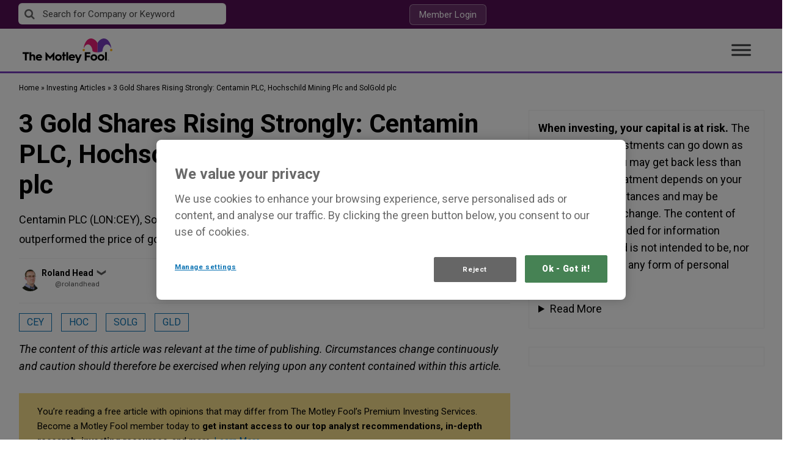

--- FILE ---
content_type: text/html; charset=UTF-8
request_url: https://www.fool.co.uk/2013/09/09/3-gold-shares-rising-strongly-centamin-plc-hochschild-mining-plc-and-solgold-plc/
body_size: 72272
content:
<!doctype html>
<html lang="en-GB" class="no-js">
<head>
    <!-- OneTrust Cookies Consent Notice start for fool.co.uk -->

<script src="https://cdn.cookielaw.org/scripttemplates/otSDKStub.js"  type="text/javascript" charset="UTF-8" data-domain-script="e7f85048-48ba-4e65-b032-d3bf07cd7538" ></script>
<script type="text/javascript">
function OptanonWrapper() { }
</script>
<!-- OneTrust Cookies Consent Notice end for fool.co.uk -->    <meta charset="UTF-8"><script type="text/javascript">(window.NREUM||(NREUM={})).init={privacy:{cookies_enabled:false},ajax:{deny_list:["bam.nr-data.net"]},feature_flags:["soft_nav"]};(window.NREUM||(NREUM={})).loader_config={xpid:"VQ4GU1ZSCBAHXFVUAQgGVQ==",licenseKey:"2690689b5b",applicationID:"78466913",browserID:"1012022157"};;/*! For license information please see nr-loader-full-1.308.0.min.js.LICENSE.txt */
(()=>{var e,t,r={384:(e,t,r)=>{"use strict";r.d(t,{NT:()=>a,US:()=>u,Zm:()=>o,bQ:()=>d,dV:()=>c,pV:()=>l});var n=r(6154),i=r(1863),s=r(1910);const a={beacon:"bam.nr-data.net",errorBeacon:"bam.nr-data.net"};function o(){return n.gm.NREUM||(n.gm.NREUM={}),void 0===n.gm.newrelic&&(n.gm.newrelic=n.gm.NREUM),n.gm.NREUM}function c(){let e=o();return e.o||(e.o={ST:n.gm.setTimeout,SI:n.gm.setImmediate||n.gm.setInterval,CT:n.gm.clearTimeout,XHR:n.gm.XMLHttpRequest,REQ:n.gm.Request,EV:n.gm.Event,PR:n.gm.Promise,MO:n.gm.MutationObserver,FETCH:n.gm.fetch,WS:n.gm.WebSocket},(0,s.i)(...Object.values(e.o))),e}function d(e,t){let r=o();r.initializedAgents??={},t.initializedAt={ms:(0,i.t)(),date:new Date},r.initializedAgents[e]=t}function u(e,t){o()[e]=t}function l(){return function(){let e=o();const t=e.info||{};e.info={beacon:a.beacon,errorBeacon:a.errorBeacon,...t}}(),function(){let e=o();const t=e.init||{};e.init={...t}}(),c(),function(){let e=o();const t=e.loader_config||{};e.loader_config={...t}}(),o()}},782:(e,t,r)=>{"use strict";r.d(t,{T:()=>n});const n=r(860).K7.pageViewTiming},860:(e,t,r)=>{"use strict";r.d(t,{$J:()=>u,K7:()=>c,P3:()=>d,XX:()=>i,Yy:()=>o,df:()=>s,qY:()=>n,v4:()=>a});const n="events",i="jserrors",s="browser/blobs",a="rum",o="browser/logs",c={ajax:"ajax",genericEvents:"generic_events",jserrors:i,logging:"logging",metrics:"metrics",pageAction:"page_action",pageViewEvent:"page_view_event",pageViewTiming:"page_view_timing",sessionReplay:"session_replay",sessionTrace:"session_trace",softNav:"soft_navigations",spa:"spa"},d={[c.pageViewEvent]:1,[c.pageViewTiming]:2,[c.metrics]:3,[c.jserrors]:4,[c.spa]:5,[c.ajax]:6,[c.sessionTrace]:7,[c.softNav]:8,[c.sessionReplay]:9,[c.logging]:10,[c.genericEvents]:11},u={[c.pageViewEvent]:a,[c.pageViewTiming]:n,[c.ajax]:n,[c.spa]:n,[c.softNav]:n,[c.metrics]:i,[c.jserrors]:i,[c.sessionTrace]:s,[c.sessionReplay]:s,[c.logging]:o,[c.genericEvents]:"ins"}},944:(e,t,r)=>{"use strict";r.d(t,{R:()=>i});var n=r(3241);function i(e,t){"function"==typeof console.debug&&(console.debug("New Relic Warning: https://github.com/newrelic/newrelic-browser-agent/blob/main/docs/warning-codes.md#".concat(e),t),(0,n.W)({agentIdentifier:null,drained:null,type:"data",name:"warn",feature:"warn",data:{code:e,secondary:t}}))}},993:(e,t,r)=>{"use strict";r.d(t,{A$:()=>s,ET:()=>a,TZ:()=>o,p_:()=>i});var n=r(860);const i={ERROR:"ERROR",WARN:"WARN",INFO:"INFO",DEBUG:"DEBUG",TRACE:"TRACE"},s={OFF:0,ERROR:1,WARN:2,INFO:3,DEBUG:4,TRACE:5},a="log",o=n.K7.logging},1541:(e,t,r)=>{"use strict";r.d(t,{U:()=>i,f:()=>n});const n={MFE:"MFE",BA:"BA"};function i(e,t){if(2!==t?.harvestEndpointVersion)return{};const r=t.agentRef.runtime.appMetadata.agents[0].entityGuid;return e?{"source.id":e.id,"source.name":e.name,"source.type":e.type,"parent.id":e.parent?.id||r,"parent.type":e.parent?.type||n.BA}:{"entity.guid":r,appId:t.agentRef.info.applicationID}}},1687:(e,t,r)=>{"use strict";r.d(t,{Ak:()=>d,Ze:()=>h,x3:()=>u});var n=r(3241),i=r(7836),s=r(3606),a=r(860),o=r(2646);const c={};function d(e,t){const r={staged:!1,priority:a.P3[t]||0};l(e),c[e].get(t)||c[e].set(t,r)}function u(e,t){e&&c[e]&&(c[e].get(t)&&c[e].delete(t),p(e,t,!1),c[e].size&&f(e))}function l(e){if(!e)throw new Error("agentIdentifier required");c[e]||(c[e]=new Map)}function h(e="",t="feature",r=!1){if(l(e),!e||!c[e].get(t)||r)return p(e,t);c[e].get(t).staged=!0,f(e)}function f(e){const t=Array.from(c[e]);t.every(([e,t])=>t.staged)&&(t.sort((e,t)=>e[1].priority-t[1].priority),t.forEach(([t])=>{c[e].delete(t),p(e,t)}))}function p(e,t,r=!0){const a=e?i.ee.get(e):i.ee,c=s.i.handlers;if(!a.aborted&&a.backlog&&c){if((0,n.W)({agentIdentifier:e,type:"lifecycle",name:"drain",feature:t}),r){const e=a.backlog[t],r=c[t];if(r){for(let t=0;e&&t<e.length;++t)g(e[t],r);Object.entries(r).forEach(([e,t])=>{Object.values(t||{}).forEach(t=>{t[0]?.on&&t[0]?.context()instanceof o.y&&t[0].on(e,t[1])})})}}a.isolatedBacklog||delete c[t],a.backlog[t]=null,a.emit("drain-"+t,[])}}function g(e,t){var r=e[1];Object.values(t[r]||{}).forEach(t=>{var r=e[0];if(t[0]===r){var n=t[1],i=e[3],s=e[2];n.apply(i,s)}})}},1738:(e,t,r)=>{"use strict";r.d(t,{U:()=>f,Y:()=>h});var n=r(3241),i=r(9908),s=r(1863),a=r(944),o=r(5701),c=r(3969),d=r(8362),u=r(860),l=r(4261);function h(e,t,r,s){const h=s||r;!h||h[e]&&h[e]!==d.d.prototype[e]||(h[e]=function(){(0,i.p)(c.xV,["API/"+e+"/called"],void 0,u.K7.metrics,r.ee),(0,n.W)({agentIdentifier:r.agentIdentifier,drained:!!o.B?.[r.agentIdentifier],type:"data",name:"api",feature:l.Pl+e,data:{}});try{return t.apply(this,arguments)}catch(e){(0,a.R)(23,e)}})}function f(e,t,r,n,a){const o=e.info;null===r?delete o.jsAttributes[t]:o.jsAttributes[t]=r,(a||null===r)&&(0,i.p)(l.Pl+n,[(0,s.t)(),t,r],void 0,"session",e.ee)}},1741:(e,t,r)=>{"use strict";r.d(t,{W:()=>s});var n=r(944),i=r(4261);class s{#e(e,...t){if(this[e]!==s.prototype[e])return this[e](...t);(0,n.R)(35,e)}addPageAction(e,t){return this.#e(i.hG,e,t)}register(e){return this.#e(i.eY,e)}recordCustomEvent(e,t){return this.#e(i.fF,e,t)}setPageViewName(e,t){return this.#e(i.Fw,e,t)}setCustomAttribute(e,t,r){return this.#e(i.cD,e,t,r)}noticeError(e,t){return this.#e(i.o5,e,t)}setUserId(e,t=!1){return this.#e(i.Dl,e,t)}setApplicationVersion(e){return this.#e(i.nb,e)}setErrorHandler(e){return this.#e(i.bt,e)}addRelease(e,t){return this.#e(i.k6,e,t)}log(e,t){return this.#e(i.$9,e,t)}start(){return this.#e(i.d3)}finished(e){return this.#e(i.BL,e)}recordReplay(){return this.#e(i.CH)}pauseReplay(){return this.#e(i.Tb)}addToTrace(e){return this.#e(i.U2,e)}setCurrentRouteName(e){return this.#e(i.PA,e)}interaction(e){return this.#e(i.dT,e)}wrapLogger(e,t,r){return this.#e(i.Wb,e,t,r)}measure(e,t){return this.#e(i.V1,e,t)}consent(e){return this.#e(i.Pv,e)}}},1863:(e,t,r)=>{"use strict";function n(){return Math.floor(performance.now())}r.d(t,{t:()=>n})},1910:(e,t,r)=>{"use strict";r.d(t,{i:()=>s});var n=r(944);const i=new Map;function s(...e){return e.every(e=>{if(i.has(e))return i.get(e);const t="function"==typeof e?e.toString():"",r=t.includes("[native code]"),s=t.includes("nrWrapper");return r||s||(0,n.R)(64,e?.name||t),i.set(e,r),r})}},2555:(e,t,r)=>{"use strict";r.d(t,{D:()=>o,f:()=>a});var n=r(384),i=r(8122);const s={beacon:n.NT.beacon,errorBeacon:n.NT.errorBeacon,licenseKey:void 0,applicationID:void 0,sa:void 0,queueTime:void 0,applicationTime:void 0,ttGuid:void 0,user:void 0,account:void 0,product:void 0,extra:void 0,jsAttributes:{},userAttributes:void 0,atts:void 0,transactionName:void 0,tNamePlain:void 0};function a(e){try{return!!e.licenseKey&&!!e.errorBeacon&&!!e.applicationID}catch(e){return!1}}const o=e=>(0,i.a)(e,s)},2614:(e,t,r)=>{"use strict";r.d(t,{BB:()=>a,H3:()=>n,g:()=>d,iL:()=>c,tS:()=>o,uh:()=>i,wk:()=>s});const n="NRBA",i="SESSION",s=144e5,a=18e5,o={STARTED:"session-started",PAUSE:"session-pause",RESET:"session-reset",RESUME:"session-resume",UPDATE:"session-update"},c={SAME_TAB:"same-tab",CROSS_TAB:"cross-tab"},d={OFF:0,FULL:1,ERROR:2}},2646:(e,t,r)=>{"use strict";r.d(t,{y:()=>n});class n{constructor(e){this.contextId=e}}},2843:(e,t,r)=>{"use strict";r.d(t,{G:()=>s,u:()=>i});var n=r(3878);function i(e,t=!1,r,i){(0,n.DD)("visibilitychange",function(){if(t)return void("hidden"===document.visibilityState&&e());e(document.visibilityState)},r,i)}function s(e,t,r){(0,n.sp)("pagehide",e,t,r)}},3241:(e,t,r)=>{"use strict";r.d(t,{W:()=>s});var n=r(6154);const i="newrelic";function s(e={}){try{n.gm.dispatchEvent(new CustomEvent(i,{detail:e}))}catch(e){}}},3304:(e,t,r)=>{"use strict";r.d(t,{A:()=>s});var n=r(7836);const i=()=>{const e=new WeakSet;return(t,r)=>{if("object"==typeof r&&null!==r){if(e.has(r))return;e.add(r)}return r}};function s(e){try{return JSON.stringify(e,i())??""}catch(e){try{n.ee.emit("internal-error",[e])}catch(e){}return""}}},3333:(e,t,r)=>{"use strict";r.d(t,{$v:()=>u,TZ:()=>n,Xh:()=>c,Zp:()=>i,kd:()=>d,mq:()=>o,nf:()=>a,qN:()=>s});const n=r(860).K7.genericEvents,i=["auxclick","click","copy","keydown","paste","scrollend"],s=["focus","blur"],a=4,o=1e3,c=2e3,d=["PageAction","UserAction","BrowserPerformance"],u={RESOURCES:"experimental.resources",REGISTER:"register"}},3434:(e,t,r)=>{"use strict";r.d(t,{Jt:()=>s,YM:()=>d});var n=r(7836),i=r(5607);const s="nr@original:".concat(i.W),a=50;var o=Object.prototype.hasOwnProperty,c=!1;function d(e,t){return e||(e=n.ee),r.inPlace=function(e,t,n,i,s){n||(n="");const a="-"===n.charAt(0);for(let o=0;o<t.length;o++){const c=t[o],d=e[c];l(d)||(e[c]=r(d,a?c+n:n,i,c,s))}},r.flag=s,r;function r(t,r,n,c,d){return l(t)?t:(r||(r=""),nrWrapper[s]=t,function(e,t,r){if(Object.defineProperty&&Object.keys)try{return Object.keys(e).forEach(function(r){Object.defineProperty(t,r,{get:function(){return e[r]},set:function(t){return e[r]=t,t}})}),t}catch(e){u([e],r)}for(var n in e)o.call(e,n)&&(t[n]=e[n])}(t,nrWrapper,e),nrWrapper);function nrWrapper(){var s,o,l,h;let f;try{o=this,s=[...arguments],l="function"==typeof n?n(s,o):n||{}}catch(t){u([t,"",[s,o,c],l],e)}i(r+"start",[s,o,c],l,d);const p=performance.now();let g;try{return h=t.apply(o,s),g=performance.now(),h}catch(e){throw g=performance.now(),i(r+"err",[s,o,e],l,d),f=e,f}finally{const e=g-p,t={start:p,end:g,duration:e,isLongTask:e>=a,methodName:c,thrownError:f};t.isLongTask&&i("long-task",[t,o],l,d),i(r+"end",[s,o,h],l,d)}}}function i(r,n,i,s){if(!c||t){var a=c;c=!0;try{e.emit(r,n,i,t,s)}catch(t){u([t,r,n,i],e)}c=a}}}function u(e,t){t||(t=n.ee);try{t.emit("internal-error",e)}catch(e){}}function l(e){return!(e&&"function"==typeof e&&e.apply&&!e[s])}},3606:(e,t,r)=>{"use strict";r.d(t,{i:()=>s});var n=r(9908);s.on=a;var i=s.handlers={};function s(e,t,r,s){a(s||n.d,i,e,t,r)}function a(e,t,r,i,s){s||(s="feature"),e||(e=n.d);var a=t[s]=t[s]||{};(a[r]=a[r]||[]).push([e,i])}},3738:(e,t,r)=>{"use strict";r.d(t,{He:()=>i,Kp:()=>o,Lc:()=>d,Rz:()=>u,TZ:()=>n,bD:()=>s,d3:()=>a,jx:()=>l,sl:()=>h,uP:()=>c});const n=r(860).K7.sessionTrace,i="bstResource",s="resource",a="-start",o="-end",c="fn"+a,d="fn"+o,u="pushState",l=1e3,h=3e4},3785:(e,t,r)=>{"use strict";r.d(t,{R:()=>c,b:()=>d});var n=r(9908),i=r(1863),s=r(860),a=r(3969),o=r(993);function c(e,t,r={},c=o.p_.INFO,d=!0,u,l=(0,i.t)()){(0,n.p)(a.xV,["API/logging/".concat(c.toLowerCase(),"/called")],void 0,s.K7.metrics,e),(0,n.p)(o.ET,[l,t,r,c,d,u],void 0,s.K7.logging,e)}function d(e){return"string"==typeof e&&Object.values(o.p_).some(t=>t===e.toUpperCase().trim())}},3878:(e,t,r)=>{"use strict";function n(e,t){return{capture:e,passive:!1,signal:t}}function i(e,t,r=!1,i){window.addEventListener(e,t,n(r,i))}function s(e,t,r=!1,i){document.addEventListener(e,t,n(r,i))}r.d(t,{DD:()=>s,jT:()=>n,sp:()=>i})},3969:(e,t,r)=>{"use strict";r.d(t,{TZ:()=>n,XG:()=>o,rs:()=>i,xV:()=>a,z_:()=>s});const n=r(860).K7.metrics,i="sm",s="cm",a="storeSupportabilityMetrics",o="storeEventMetrics"},4234:(e,t,r)=>{"use strict";r.d(t,{W:()=>s});var n=r(7836),i=r(1687);class s{constructor(e,t){this.agentIdentifier=e,this.ee=n.ee.get(e),this.featureName=t,this.blocked=!1}deregisterDrain(){(0,i.x3)(this.agentIdentifier,this.featureName)}}},4261:(e,t,r)=>{"use strict";r.d(t,{$9:()=>d,BL:()=>o,CH:()=>f,Dl:()=>w,Fw:()=>y,PA:()=>m,Pl:()=>n,Pv:()=>T,Tb:()=>l,U2:()=>s,V1:()=>E,Wb:()=>x,bt:()=>b,cD:()=>v,d3:()=>R,dT:()=>c,eY:()=>p,fF:()=>h,hG:()=>i,k6:()=>a,nb:()=>g,o5:()=>u});const n="api-",i="addPageAction",s="addToTrace",a="addRelease",o="finished",c="interaction",d="log",u="noticeError",l="pauseReplay",h="recordCustomEvent",f="recordReplay",p="register",g="setApplicationVersion",m="setCurrentRouteName",v="setCustomAttribute",b="setErrorHandler",y="setPageViewName",w="setUserId",R="start",x="wrapLogger",E="measure",T="consent"},5205:(e,t,r)=>{"use strict";r.d(t,{j:()=>S});var n=r(384),i=r(1741);var s=r(2555),a=r(3333);const o=e=>{if(!e||"string"!=typeof e)return!1;try{document.createDocumentFragment().querySelector(e)}catch{return!1}return!0};var c=r(2614),d=r(944),u=r(8122);const l="[data-nr-mask]",h=e=>(0,u.a)(e,(()=>{const e={feature_flags:[],experimental:{allow_registered_children:!1,resources:!1},mask_selector:"*",block_selector:"[data-nr-block]",mask_input_options:{color:!1,date:!1,"datetime-local":!1,email:!1,month:!1,number:!1,range:!1,search:!1,tel:!1,text:!1,time:!1,url:!1,week:!1,textarea:!1,select:!1,password:!0}};return{ajax:{deny_list:void 0,block_internal:!0,enabled:!0,autoStart:!0},api:{get allow_registered_children(){return e.feature_flags.includes(a.$v.REGISTER)||e.experimental.allow_registered_children},set allow_registered_children(t){e.experimental.allow_registered_children=t},duplicate_registered_data:!1},browser_consent_mode:{enabled:!1},distributed_tracing:{enabled:void 0,exclude_newrelic_header:void 0,cors_use_newrelic_header:void 0,cors_use_tracecontext_headers:void 0,allowed_origins:void 0},get feature_flags(){return e.feature_flags},set feature_flags(t){e.feature_flags=t},generic_events:{enabled:!0,autoStart:!0},harvest:{interval:30},jserrors:{enabled:!0,autoStart:!0},logging:{enabled:!0,autoStart:!0},metrics:{enabled:!0,autoStart:!0},obfuscate:void 0,page_action:{enabled:!0},page_view_event:{enabled:!0,autoStart:!0},page_view_timing:{enabled:!0,autoStart:!0},performance:{capture_marks:!1,capture_measures:!1,capture_detail:!0,resources:{get enabled(){return e.feature_flags.includes(a.$v.RESOURCES)||e.experimental.resources},set enabled(t){e.experimental.resources=t},asset_types:[],first_party_domains:[],ignore_newrelic:!0}},privacy:{cookies_enabled:!0},proxy:{assets:void 0,beacon:void 0},session:{expiresMs:c.wk,inactiveMs:c.BB},session_replay:{autoStart:!0,enabled:!1,preload:!1,sampling_rate:10,error_sampling_rate:100,collect_fonts:!1,inline_images:!1,fix_stylesheets:!0,mask_all_inputs:!0,get mask_text_selector(){return e.mask_selector},set mask_text_selector(t){o(t)?e.mask_selector="".concat(t,",").concat(l):""===t||null===t?e.mask_selector=l:(0,d.R)(5,t)},get block_class(){return"nr-block"},get ignore_class(){return"nr-ignore"},get mask_text_class(){return"nr-mask"},get block_selector(){return e.block_selector},set block_selector(t){o(t)?e.block_selector+=",".concat(t):""!==t&&(0,d.R)(6,t)},get mask_input_options(){return e.mask_input_options},set mask_input_options(t){t&&"object"==typeof t?e.mask_input_options={...t,password:!0}:(0,d.R)(7,t)}},session_trace:{enabled:!0,autoStart:!0},soft_navigations:{enabled:!0,autoStart:!0},spa:{enabled:!0,autoStart:!0},ssl:void 0,user_actions:{enabled:!0,elementAttributes:["id","className","tagName","type"]}}})());var f=r(6154),p=r(9324);let g=0;const m={buildEnv:p.F3,distMethod:p.Xs,version:p.xv,originTime:f.WN},v={consented:!1},b={appMetadata:{},get consented(){return this.session?.state?.consent||v.consented},set consented(e){v.consented=e},customTransaction:void 0,denyList:void 0,disabled:!1,harvester:void 0,isolatedBacklog:!1,isRecording:!1,loaderType:void 0,maxBytes:3e4,obfuscator:void 0,onerror:void 0,ptid:void 0,releaseIds:{},session:void 0,timeKeeper:void 0,registeredEntities:[],jsAttributesMetadata:{bytes:0},get harvestCount(){return++g}},y=e=>{const t=(0,u.a)(e,b),r=Object.keys(m).reduce((e,t)=>(e[t]={value:m[t],writable:!1,configurable:!0,enumerable:!0},e),{});return Object.defineProperties(t,r)};var w=r(5701);const R=e=>{const t=e.startsWith("http");e+="/",r.p=t?e:"https://"+e};var x=r(7836),E=r(3241);const T={accountID:void 0,trustKey:void 0,agentID:void 0,licenseKey:void 0,applicationID:void 0,xpid:void 0},A=e=>(0,u.a)(e,T),_=new Set;function S(e,t={},r,a){let{init:o,info:c,loader_config:d,runtime:u={},exposed:l=!0}=t;if(!c){const e=(0,n.pV)();o=e.init,c=e.info,d=e.loader_config}e.init=h(o||{}),e.loader_config=A(d||{}),c.jsAttributes??={},f.bv&&(c.jsAttributes.isWorker=!0),e.info=(0,s.D)(c);const p=e.init,g=[c.beacon,c.errorBeacon];_.has(e.agentIdentifier)||(p.proxy.assets&&(R(p.proxy.assets),g.push(p.proxy.assets)),p.proxy.beacon&&g.push(p.proxy.beacon),e.beacons=[...g],function(e){const t=(0,n.pV)();Object.getOwnPropertyNames(i.W.prototype).forEach(r=>{const n=i.W.prototype[r];if("function"!=typeof n||"constructor"===n)return;let s=t[r];e[r]&&!1!==e.exposed&&"micro-agent"!==e.runtime?.loaderType&&(t[r]=(...t)=>{const n=e[r](...t);return s?s(...t):n})})}(e),(0,n.US)("activatedFeatures",w.B)),u.denyList=[...p.ajax.deny_list||[],...p.ajax.block_internal?g:[]],u.ptid=e.agentIdentifier,u.loaderType=r,e.runtime=y(u),_.has(e.agentIdentifier)||(e.ee=x.ee.get(e.agentIdentifier),e.exposed=l,(0,E.W)({agentIdentifier:e.agentIdentifier,drained:!!w.B?.[e.agentIdentifier],type:"lifecycle",name:"initialize",feature:void 0,data:e.config})),_.add(e.agentIdentifier)}},5270:(e,t,r)=>{"use strict";r.d(t,{Aw:()=>a,SR:()=>s,rF:()=>o});var n=r(384),i=r(7767);function s(e){return!!(0,n.dV)().o.MO&&(0,i.V)(e)&&!0===e?.session_trace.enabled}function a(e){return!0===e?.session_replay.preload&&s(e)}function o(e,t){try{if("string"==typeof t?.type){if("password"===t.type.toLowerCase())return"*".repeat(e?.length||0);if(void 0!==t?.dataset?.nrUnmask||t?.classList?.contains("nr-unmask"))return e}}catch(e){}return"string"==typeof e?e.replace(/[\S]/g,"*"):"*".repeat(e?.length||0)}},5289:(e,t,r)=>{"use strict";r.d(t,{GG:()=>a,Qr:()=>c,sB:()=>o});var n=r(3878),i=r(6389);function s(){return"undefined"==typeof document||"complete"===document.readyState}function a(e,t){if(s())return e();const r=(0,i.J)(e),a=setInterval(()=>{s()&&(clearInterval(a),r())},500);(0,n.sp)("load",r,t)}function o(e){if(s())return e();(0,n.DD)("DOMContentLoaded",e)}function c(e){if(s())return e();(0,n.sp)("popstate",e)}},5607:(e,t,r)=>{"use strict";r.d(t,{W:()=>n});const n=(0,r(9566).bz)()},5701:(e,t,r)=>{"use strict";r.d(t,{B:()=>s,t:()=>a});var n=r(3241);const i=new Set,s={};function a(e,t){const r=t.agentIdentifier;s[r]??={},e&&"object"==typeof e&&(i.has(r)||(t.ee.emit("rumresp",[e]),s[r]=e,i.add(r),(0,n.W)({agentIdentifier:r,loaded:!0,drained:!0,type:"lifecycle",name:"load",feature:void 0,data:e})))}},6154:(e,t,r)=>{"use strict";r.d(t,{OF:()=>d,RI:()=>i,WN:()=>h,bv:()=>s,eN:()=>f,gm:()=>a,lR:()=>l,m:()=>c,mw:()=>o,sb:()=>u});var n=r(1863);const i="undefined"!=typeof window&&!!window.document,s="undefined"!=typeof WorkerGlobalScope&&("undefined"!=typeof self&&self instanceof WorkerGlobalScope&&self.navigator instanceof WorkerNavigator||"undefined"!=typeof globalThis&&globalThis instanceof WorkerGlobalScope&&globalThis.navigator instanceof WorkerNavigator),a=i?window:"undefined"!=typeof WorkerGlobalScope&&("undefined"!=typeof self&&self instanceof WorkerGlobalScope&&self||"undefined"!=typeof globalThis&&globalThis instanceof WorkerGlobalScope&&globalThis),o=Boolean("hidden"===a?.document?.visibilityState),c=""+a?.location,d=/iPad|iPhone|iPod/.test(a.navigator?.userAgent),u=d&&"undefined"==typeof SharedWorker,l=(()=>{const e=a.navigator?.userAgent?.match(/Firefox[/\s](\d+\.\d+)/);return Array.isArray(e)&&e.length>=2?+e[1]:0})(),h=Date.now()-(0,n.t)(),f=()=>"undefined"!=typeof PerformanceNavigationTiming&&a?.performance?.getEntriesByType("navigation")?.[0]?.responseStart},6344:(e,t,r)=>{"use strict";r.d(t,{BB:()=>u,Qb:()=>l,TZ:()=>i,Ug:()=>a,Vh:()=>s,_s:()=>o,bc:()=>d,yP:()=>c});var n=r(2614);const i=r(860).K7.sessionReplay,s="errorDuringReplay",a=.12,o={DomContentLoaded:0,Load:1,FullSnapshot:2,IncrementalSnapshot:3,Meta:4,Custom:5},c={[n.g.ERROR]:15e3,[n.g.FULL]:3e5,[n.g.OFF]:0},d={RESET:{message:"Session was reset",sm:"Reset"},IMPORT:{message:"Recorder failed to import",sm:"Import"},TOO_MANY:{message:"429: Too Many Requests",sm:"Too-Many"},TOO_BIG:{message:"Payload was too large",sm:"Too-Big"},CROSS_TAB:{message:"Session Entity was set to OFF on another tab",sm:"Cross-Tab"},ENTITLEMENTS:{message:"Session Replay is not allowed and will not be started",sm:"Entitlement"}},u=5e3,l={API:"api",RESUME:"resume",SWITCH_TO_FULL:"switchToFull",INITIALIZE:"initialize",PRELOAD:"preload"}},6389:(e,t,r)=>{"use strict";function n(e,t=500,r={}){const n=r?.leading||!1;let i;return(...r)=>{n&&void 0===i&&(e.apply(this,r),i=setTimeout(()=>{i=clearTimeout(i)},t)),n||(clearTimeout(i),i=setTimeout(()=>{e.apply(this,r)},t))}}function i(e){let t=!1;return(...r)=>{t||(t=!0,e.apply(this,r))}}r.d(t,{J:()=>i,s:()=>n})},6630:(e,t,r)=>{"use strict";r.d(t,{T:()=>n});const n=r(860).K7.pageViewEvent},6774:(e,t,r)=>{"use strict";r.d(t,{T:()=>n});const n=r(860).K7.jserrors},7295:(e,t,r)=>{"use strict";r.d(t,{Xv:()=>a,gX:()=>i,iW:()=>s});var n=[];function i(e){if(!e||s(e))return!1;if(0===n.length)return!0;if("*"===n[0].hostname)return!1;for(var t=0;t<n.length;t++){var r=n[t];if(r.hostname.test(e.hostname)&&r.pathname.test(e.pathname))return!1}return!0}function s(e){return void 0===e.hostname}function a(e){if(n=[],e&&e.length)for(var t=0;t<e.length;t++){let r=e[t];if(!r)continue;if("*"===r)return void(n=[{hostname:"*"}]);0===r.indexOf("http://")?r=r.substring(7):0===r.indexOf("https://")&&(r=r.substring(8));const i=r.indexOf("/");let s,a;i>0?(s=r.substring(0,i),a=r.substring(i)):(s=r,a="*");let[c]=s.split(":");n.push({hostname:o(c),pathname:o(a,!0)})}}function o(e,t=!1){const r=e.replace(/[.+?^${}()|[\]\\]/g,e=>"\\"+e).replace(/\*/g,".*?");return new RegExp((t?"^":"")+r+"$")}},7485:(e,t,r)=>{"use strict";r.d(t,{D:()=>i});var n=r(6154);function i(e){if(0===(e||"").indexOf("data:"))return{protocol:"data"};try{const t=new URL(e,location.href),r={port:t.port,hostname:t.hostname,pathname:t.pathname,search:t.search,protocol:t.protocol.slice(0,t.protocol.indexOf(":")),sameOrigin:t.protocol===n.gm?.location?.protocol&&t.host===n.gm?.location?.host};return r.port&&""!==r.port||("http:"===t.protocol&&(r.port="80"),"https:"===t.protocol&&(r.port="443")),r.pathname&&""!==r.pathname?r.pathname.startsWith("/")||(r.pathname="/".concat(r.pathname)):r.pathname="/",r}catch(e){return{}}}},7699:(e,t,r)=>{"use strict";r.d(t,{It:()=>s,KC:()=>o,No:()=>i,qh:()=>a});var n=r(860);const i=16e3,s=1e6,a="SESSION_ERROR",o={[n.K7.logging]:!0,[n.K7.genericEvents]:!1,[n.K7.jserrors]:!1,[n.K7.ajax]:!1}},7767:(e,t,r)=>{"use strict";r.d(t,{V:()=>i});var n=r(6154);const i=e=>n.RI&&!0===e?.privacy.cookies_enabled},7836:(e,t,r)=>{"use strict";r.d(t,{P:()=>o,ee:()=>c});var n=r(384),i=r(8990),s=r(2646),a=r(5607);const o="nr@context:".concat(a.W),c=function e(t,r){var n={},a={},u={},l=!1;try{l=16===r.length&&d.initializedAgents?.[r]?.runtime.isolatedBacklog}catch(e){}var h={on:p,addEventListener:p,removeEventListener:function(e,t){var r=n[e];if(!r)return;for(var i=0;i<r.length;i++)r[i]===t&&r.splice(i,1)},emit:function(e,r,n,i,s){!1!==s&&(s=!0);if(c.aborted&&!i)return;t&&s&&t.emit(e,r,n);var o=f(n);g(e).forEach(e=>{e.apply(o,r)});var d=v()[a[e]];d&&d.push([h,e,r,o]);return o},get:m,listeners:g,context:f,buffer:function(e,t){const r=v();if(t=t||"feature",h.aborted)return;Object.entries(e||{}).forEach(([e,n])=>{a[n]=t,t in r||(r[t]=[])})},abort:function(){h._aborted=!0,Object.keys(h.backlog).forEach(e=>{delete h.backlog[e]})},isBuffering:function(e){return!!v()[a[e]]},debugId:r,backlog:l?{}:t&&"object"==typeof t.backlog?t.backlog:{},isolatedBacklog:l};return Object.defineProperty(h,"aborted",{get:()=>{let e=h._aborted||!1;return e||(t&&(e=t.aborted),e)}}),h;function f(e){return e&&e instanceof s.y?e:e?(0,i.I)(e,o,()=>new s.y(o)):new s.y(o)}function p(e,t){n[e]=g(e).concat(t)}function g(e){return n[e]||[]}function m(t){return u[t]=u[t]||e(h,t)}function v(){return h.backlog}}(void 0,"globalEE"),d=(0,n.Zm)();d.ee||(d.ee=c)},8122:(e,t,r)=>{"use strict";r.d(t,{a:()=>i});var n=r(944);function i(e,t){try{if(!e||"object"!=typeof e)return(0,n.R)(3);if(!t||"object"!=typeof t)return(0,n.R)(4);const r=Object.create(Object.getPrototypeOf(t),Object.getOwnPropertyDescriptors(t)),s=0===Object.keys(r).length?e:r;for(let a in s)if(void 0!==e[a])try{if(null===e[a]){r[a]=null;continue}Array.isArray(e[a])&&Array.isArray(t[a])?r[a]=Array.from(new Set([...e[a],...t[a]])):"object"==typeof e[a]&&"object"==typeof t[a]?r[a]=i(e[a],t[a]):r[a]=e[a]}catch(e){r[a]||(0,n.R)(1,e)}return r}catch(e){(0,n.R)(2,e)}}},8139:(e,t,r)=>{"use strict";r.d(t,{u:()=>h});var n=r(7836),i=r(3434),s=r(8990),a=r(6154);const o={},c=a.gm.XMLHttpRequest,d="addEventListener",u="removeEventListener",l="nr@wrapped:".concat(n.P);function h(e){var t=function(e){return(e||n.ee).get("events")}(e);if(o[t.debugId]++)return t;o[t.debugId]=1;var r=(0,i.YM)(t,!0);function h(e){r.inPlace(e,[d,u],"-",p)}function p(e,t){return e[1]}return"getPrototypeOf"in Object&&(a.RI&&f(document,h),c&&f(c.prototype,h),f(a.gm,h)),t.on(d+"-start",function(e,t){var n=e[1];if(null!==n&&("function"==typeof n||"object"==typeof n)&&"newrelic"!==e[0]){var i=(0,s.I)(n,l,function(){var e={object:function(){if("function"!=typeof n.handleEvent)return;return n.handleEvent.apply(n,arguments)},function:n}[typeof n];return e?r(e,"fn-",null,e.name||"anonymous"):n});this.wrapped=e[1]=i}}),t.on(u+"-start",function(e){e[1]=this.wrapped||e[1]}),t}function f(e,t,...r){let n=e;for(;"object"==typeof n&&!Object.prototype.hasOwnProperty.call(n,d);)n=Object.getPrototypeOf(n);n&&t(n,...r)}},8362:(e,t,r)=>{"use strict";r.d(t,{d:()=>s});var n=r(9566),i=r(1741);class s extends i.W{agentIdentifier=(0,n.LA)(16)}},8374:(e,t,r)=>{r.nc=(()=>{try{return document?.currentScript?.nonce}catch(e){}return""})()},8990:(e,t,r)=>{"use strict";r.d(t,{I:()=>i});var n=Object.prototype.hasOwnProperty;function i(e,t,r){if(n.call(e,t))return e[t];var i=r();if(Object.defineProperty&&Object.keys)try{return Object.defineProperty(e,t,{value:i,writable:!0,enumerable:!1}),i}catch(e){}return e[t]=i,i}},9119:(e,t,r)=>{"use strict";r.d(t,{L:()=>s});var n=/([^?#]*)[^#]*(#[^?]*|$).*/,i=/([^?#]*)().*/;function s(e,t){return e?e.replace(t?n:i,"$1$2"):e}},9300:(e,t,r)=>{"use strict";r.d(t,{T:()=>n});const n=r(860).K7.ajax},9324:(e,t,r)=>{"use strict";r.d(t,{AJ:()=>a,F3:()=>i,Xs:()=>s,Yq:()=>o,xv:()=>n});const n="1.308.0",i="PROD",s="CDN",a="@newrelic/rrweb",o="1.0.1"},9566:(e,t,r)=>{"use strict";r.d(t,{LA:()=>o,ZF:()=>c,bz:()=>a,el:()=>d});var n=r(6154);const i="xxxxxxxx-xxxx-4xxx-yxxx-xxxxxxxxxxxx";function s(e,t){return e?15&e[t]:16*Math.random()|0}function a(){const e=n.gm?.crypto||n.gm?.msCrypto;let t,r=0;return e&&e.getRandomValues&&(t=e.getRandomValues(new Uint8Array(30))),i.split("").map(e=>"x"===e?s(t,r++).toString(16):"y"===e?(3&s()|8).toString(16):e).join("")}function o(e){const t=n.gm?.crypto||n.gm?.msCrypto;let r,i=0;t&&t.getRandomValues&&(r=t.getRandomValues(new Uint8Array(e)));const a=[];for(var o=0;o<e;o++)a.push(s(r,i++).toString(16));return a.join("")}function c(){return o(16)}function d(){return o(32)}},9908:(e,t,r)=>{"use strict";r.d(t,{d:()=>n,p:()=>i});var n=r(7836).ee.get("handle");function i(e,t,r,i,s){s?(s.buffer([e],i),s.emit(e,t,r)):(n.buffer([e],i),n.emit(e,t,r))}}},n={};function i(e){var t=n[e];if(void 0!==t)return t.exports;var s=n[e]={exports:{}};return r[e](s,s.exports,i),s.exports}i.m=r,i.d=(e,t)=>{for(var r in t)i.o(t,r)&&!i.o(e,r)&&Object.defineProperty(e,r,{enumerable:!0,get:t[r]})},i.f={},i.e=e=>Promise.all(Object.keys(i.f).reduce((t,r)=>(i.f[r](e,t),t),[])),i.u=e=>({95:"nr-full-compressor",222:"nr-full-recorder",891:"nr-full"}[e]+"-1.308.0.min.js"),i.o=(e,t)=>Object.prototype.hasOwnProperty.call(e,t),e={},t="NRBA-1.308.0.PROD:",i.l=(r,n,s,a)=>{if(e[r])e[r].push(n);else{var o,c;if(void 0!==s)for(var d=document.getElementsByTagName("script"),u=0;u<d.length;u++){var l=d[u];if(l.getAttribute("src")==r||l.getAttribute("data-webpack")==t+s){o=l;break}}if(!o){c=!0;var h={891:"sha512-fcveNDcpRQS9OweGhN4uJe88Qmg+EVyH6j/wngwL2Le0m7LYyz7q+JDx7KBxsdDF4TaPVsSmHg12T3pHwdLa7w==",222:"sha512-O8ZzdvgB4fRyt7k2Qrr4STpR+tCA2mcQEig6/dP3rRy9uEx1CTKQ6cQ7Src0361y7xS434ua+zIPo265ZpjlEg==",95:"sha512-jDWejat/6/UDex/9XjYoPPmpMPuEvBCSuCg/0tnihjbn5bh9mP3An0NzFV9T5Tc+3kKhaXaZA8UIKPAanD2+Gw=="};(o=document.createElement("script")).charset="utf-8",i.nc&&o.setAttribute("nonce",i.nc),o.setAttribute("data-webpack",t+s),o.src=r,0!==o.src.indexOf(window.location.origin+"/")&&(o.crossOrigin="anonymous"),h[a]&&(o.integrity=h[a])}e[r]=[n];var f=(t,n)=>{o.onerror=o.onload=null,clearTimeout(p);var i=e[r];if(delete e[r],o.parentNode&&o.parentNode.removeChild(o),i&&i.forEach(e=>e(n)),t)return t(n)},p=setTimeout(f.bind(null,void 0,{type:"timeout",target:o}),12e4);o.onerror=f.bind(null,o.onerror),o.onload=f.bind(null,o.onload),c&&document.head.appendChild(o)}},i.r=e=>{"undefined"!=typeof Symbol&&Symbol.toStringTag&&Object.defineProperty(e,Symbol.toStringTag,{value:"Module"}),Object.defineProperty(e,"__esModule",{value:!0})},i.p="https://js-agent.newrelic.com/",(()=>{var e={85:0,959:0};i.f.j=(t,r)=>{var n=i.o(e,t)?e[t]:void 0;if(0!==n)if(n)r.push(n[2]);else{var s=new Promise((r,i)=>n=e[t]=[r,i]);r.push(n[2]=s);var a=i.p+i.u(t),o=new Error;i.l(a,r=>{if(i.o(e,t)&&(0!==(n=e[t])&&(e[t]=void 0),n)){var s=r&&("load"===r.type?"missing":r.type),a=r&&r.target&&r.target.src;o.message="Loading chunk "+t+" failed: ("+s+": "+a+")",o.name="ChunkLoadError",o.type=s,o.request=a,n[1](o)}},"chunk-"+t,t)}};var t=(t,r)=>{var n,s,[a,o,c]=r,d=0;if(a.some(t=>0!==e[t])){for(n in o)i.o(o,n)&&(i.m[n]=o[n]);if(c)c(i)}for(t&&t(r);d<a.length;d++)s=a[d],i.o(e,s)&&e[s]&&e[s][0](),e[s]=0},r=self["webpackChunk:NRBA-1.308.0.PROD"]=self["webpackChunk:NRBA-1.308.0.PROD"]||[];r.forEach(t.bind(null,0)),r.push=t.bind(null,r.push.bind(r))})(),(()=>{"use strict";i(8374);var e=i(8362),t=i(860);const r=Object.values(t.K7);var n=i(5205);var s=i(9908),a=i(1863),o=i(4261),c=i(1738);var d=i(1687),u=i(4234),l=i(5289),h=i(6154),f=i(944),p=i(5270),g=i(7767),m=i(6389),v=i(7699);class b extends u.W{constructor(e,t){super(e.agentIdentifier,t),this.agentRef=e,this.abortHandler=void 0,this.featAggregate=void 0,this.loadedSuccessfully=void 0,this.onAggregateImported=new Promise(e=>{this.loadedSuccessfully=e}),this.deferred=Promise.resolve(),!1===e.init[this.featureName].autoStart?this.deferred=new Promise((t,r)=>{this.ee.on("manual-start-all",(0,m.J)(()=>{(0,d.Ak)(e.agentIdentifier,this.featureName),t()}))}):(0,d.Ak)(e.agentIdentifier,t)}importAggregator(e,t,r={}){if(this.featAggregate)return;const n=async()=>{let n;await this.deferred;try{if((0,g.V)(e.init)){const{setupAgentSession:t}=await i.e(891).then(i.bind(i,8766));n=t(e)}}catch(e){(0,f.R)(20,e),this.ee.emit("internal-error",[e]),(0,s.p)(v.qh,[e],void 0,this.featureName,this.ee)}try{if(!this.#t(this.featureName,n,e.init))return(0,d.Ze)(this.agentIdentifier,this.featureName),void this.loadedSuccessfully(!1);const{Aggregate:i}=await t();this.featAggregate=new i(e,r),e.runtime.harvester.initializedAggregates.push(this.featAggregate),this.loadedSuccessfully(!0)}catch(e){(0,f.R)(34,e),this.abortHandler?.(),(0,d.Ze)(this.agentIdentifier,this.featureName,!0),this.loadedSuccessfully(!1),this.ee&&this.ee.abort()}};h.RI?(0,l.GG)(()=>n(),!0):n()}#t(e,r,n){if(this.blocked)return!1;switch(e){case t.K7.sessionReplay:return(0,p.SR)(n)&&!!r;case t.K7.sessionTrace:return!!r;default:return!0}}}var y=i(6630),w=i(2614),R=i(3241);class x extends b{static featureName=y.T;constructor(e){var t;super(e,y.T),this.setupInspectionEvents(e.agentIdentifier),t=e,(0,c.Y)(o.Fw,function(e,r){"string"==typeof e&&("/"!==e.charAt(0)&&(e="/"+e),t.runtime.customTransaction=(r||"http://custom.transaction")+e,(0,s.p)(o.Pl+o.Fw,[(0,a.t)()],void 0,void 0,t.ee))},t),this.importAggregator(e,()=>i.e(891).then(i.bind(i,3718)))}setupInspectionEvents(e){const t=(t,r)=>{t&&(0,R.W)({agentIdentifier:e,timeStamp:t.timeStamp,loaded:"complete"===t.target.readyState,type:"window",name:r,data:t.target.location+""})};(0,l.sB)(e=>{t(e,"DOMContentLoaded")}),(0,l.GG)(e=>{t(e,"load")}),(0,l.Qr)(e=>{t(e,"navigate")}),this.ee.on(w.tS.UPDATE,(t,r)=>{(0,R.W)({agentIdentifier:e,type:"lifecycle",name:"session",data:r})})}}var E=i(384);class T extends e.d{constructor(e){var t;(super(),h.gm)?(this.features={},(0,E.bQ)(this.agentIdentifier,this),this.desiredFeatures=new Set(e.features||[]),this.desiredFeatures.add(x),(0,n.j)(this,e,e.loaderType||"agent"),t=this,(0,c.Y)(o.cD,function(e,r,n=!1){if("string"==typeof e){if(["string","number","boolean"].includes(typeof r)||null===r)return(0,c.U)(t,e,r,o.cD,n);(0,f.R)(40,typeof r)}else(0,f.R)(39,typeof e)},t),function(e){(0,c.Y)(o.Dl,function(t,r=!1){if("string"!=typeof t&&null!==t)return void(0,f.R)(41,typeof t);const n=e.info.jsAttributes["enduser.id"];r&&null!=n&&n!==t?(0,s.p)(o.Pl+"setUserIdAndResetSession",[t],void 0,"session",e.ee):(0,c.U)(e,"enduser.id",t,o.Dl,!0)},e)}(this),function(e){(0,c.Y)(o.nb,function(t){if("string"==typeof t||null===t)return(0,c.U)(e,"application.version",t,o.nb,!1);(0,f.R)(42,typeof t)},e)}(this),function(e){(0,c.Y)(o.d3,function(){e.ee.emit("manual-start-all")},e)}(this),function(e){(0,c.Y)(o.Pv,function(t=!0){if("boolean"==typeof t){if((0,s.p)(o.Pl+o.Pv,[t],void 0,"session",e.ee),e.runtime.consented=t,t){const t=e.features.page_view_event;t.onAggregateImported.then(e=>{const r=t.featAggregate;e&&!r.sentRum&&r.sendRum()})}}else(0,f.R)(65,typeof t)},e)}(this),this.run()):(0,f.R)(21)}get config(){return{info:this.info,init:this.init,loader_config:this.loader_config,runtime:this.runtime}}get api(){return this}run(){try{const e=function(e){const t={};return r.forEach(r=>{t[r]=!!e[r]?.enabled}),t}(this.init),n=[...this.desiredFeatures];n.sort((e,r)=>t.P3[e.featureName]-t.P3[r.featureName]),n.forEach(r=>{if(!e[r.featureName]&&r.featureName!==t.K7.pageViewEvent)return;if(r.featureName===t.K7.spa)return void(0,f.R)(67);const n=function(e){switch(e){case t.K7.ajax:return[t.K7.jserrors];case t.K7.sessionTrace:return[t.K7.ajax,t.K7.pageViewEvent];case t.K7.sessionReplay:return[t.K7.sessionTrace];case t.K7.pageViewTiming:return[t.K7.pageViewEvent];default:return[]}}(r.featureName).filter(e=>!(e in this.features));n.length>0&&(0,f.R)(36,{targetFeature:r.featureName,missingDependencies:n}),this.features[r.featureName]=new r(this)})}catch(e){(0,f.R)(22,e);for(const e in this.features)this.features[e].abortHandler?.();const t=(0,E.Zm)();delete t.initializedAgents[this.agentIdentifier]?.features,delete this.sharedAggregator;return t.ee.get(this.agentIdentifier).abort(),!1}}}var A=i(2843),_=i(782);class S extends b{static featureName=_.T;constructor(e){super(e,_.T),h.RI&&((0,A.u)(()=>(0,s.p)("docHidden",[(0,a.t)()],void 0,_.T,this.ee),!0),(0,A.G)(()=>(0,s.p)("winPagehide",[(0,a.t)()],void 0,_.T,this.ee)),this.importAggregator(e,()=>i.e(891).then(i.bind(i,9018))))}}var O=i(3969);class I extends b{static featureName=O.TZ;constructor(e){super(e,O.TZ),h.RI&&document.addEventListener("securitypolicyviolation",e=>{(0,s.p)(O.xV,["Generic/CSPViolation/Detected"],void 0,this.featureName,this.ee)}),this.importAggregator(e,()=>i.e(891).then(i.bind(i,6555)))}}var P=i(6774),k=i(3878),N=i(3304);class D{constructor(e,t,r,n,i){this.name="UncaughtError",this.message="string"==typeof e?e:(0,N.A)(e),this.sourceURL=t,this.line=r,this.column=n,this.__newrelic=i}}function j(e){return M(e)?e:new D(void 0!==e?.message?e.message:e,e?.filename||e?.sourceURL,e?.lineno||e?.line,e?.colno||e?.col,e?.__newrelic,e?.cause)}function C(e){const t="Unhandled Promise Rejection: ";if(!e?.reason)return;if(M(e.reason)){try{e.reason.message.startsWith(t)||(e.reason.message=t+e.reason.message)}catch(e){}return j(e.reason)}const r=j(e.reason);return(r.message||"").startsWith(t)||(r.message=t+r.message),r}function L(e){if(e.error instanceof SyntaxError&&!/:\d+$/.test(e.error.stack?.trim())){const t=new D(e.message,e.filename,e.lineno,e.colno,e.error.__newrelic,e.cause);return t.name=SyntaxError.name,t}return M(e.error)?e.error:j(e)}function M(e){return e instanceof Error&&!!e.stack}function B(e,r,n,i,o=(0,a.t)()){"string"==typeof e&&(e=new Error(e)),(0,s.p)("err",[e,o,!1,r,n.runtime.isRecording,void 0,i],void 0,t.K7.jserrors,n.ee),(0,s.p)("uaErr",[],void 0,t.K7.genericEvents,n.ee)}var H=i(1541),K=i(993),W=i(3785);function U(e,{customAttributes:t={},level:r=K.p_.INFO}={},n,i,s=(0,a.t)()){(0,W.R)(n.ee,e,t,r,!1,i,s)}function F(e,r,n,i,c=(0,a.t)()){(0,s.p)(o.Pl+o.hG,[c,e,r,i],void 0,t.K7.genericEvents,n.ee)}function V(e,r,n,i,c=(0,a.t)()){const{start:d,end:u,customAttributes:l}=r||{},h={customAttributes:l||{}};if("object"!=typeof h.customAttributes||"string"!=typeof e||0===e.length)return void(0,f.R)(57);const p=(e,t)=>null==e?t:"number"==typeof e?e:e instanceof PerformanceMark?e.startTime:Number.NaN;if(h.start=p(d,0),h.end=p(u,c),Number.isNaN(h.start)||Number.isNaN(h.end))(0,f.R)(57);else{if(h.duration=h.end-h.start,!(h.duration<0))return(0,s.p)(o.Pl+o.V1,[h,e,i],void 0,t.K7.genericEvents,n.ee),h;(0,f.R)(58)}}function z(e,r={},n,i,c=(0,a.t)()){(0,s.p)(o.Pl+o.fF,[c,e,r,i],void 0,t.K7.genericEvents,n.ee)}function G(e){(0,c.Y)(o.eY,function(t){return Y(e,t)},e)}function Y(e,r,n){(0,f.R)(54,"newrelic.register"),r||={},r.type=H.f.MFE,r.licenseKey||=e.info.licenseKey,r.blocked=!1,r.parent=n||{},Array.isArray(r.tags)||(r.tags=[]);const i={};r.tags.forEach(e=>{"name"!==e&&"id"!==e&&(i["source.".concat(e)]=!0)}),r.isolated??=!0;let o=()=>{};const c=e.runtime.registeredEntities;if(!r.isolated){const e=c.find(({metadata:{target:{id:e}}})=>e===r.id&&!r.isolated);if(e)return e}const d=e=>{r.blocked=!0,o=e};function u(e){return"string"==typeof e&&!!e.trim()&&e.trim().length<501||"number"==typeof e}e.init.api.allow_registered_children||d((0,m.J)(()=>(0,f.R)(55))),u(r.id)&&u(r.name)||d((0,m.J)(()=>(0,f.R)(48,r)));const l={addPageAction:(t,n={})=>g(F,[t,{...i,...n},e],r),deregister:()=>{d((0,m.J)(()=>(0,f.R)(68)))},log:(t,n={})=>g(U,[t,{...n,customAttributes:{...i,...n.customAttributes||{}}},e],r),measure:(t,n={})=>g(V,[t,{...n,customAttributes:{...i,...n.customAttributes||{}}},e],r),noticeError:(t,n={})=>g(B,[t,{...i,...n},e],r),register:(t={})=>g(Y,[e,t],l.metadata.target),recordCustomEvent:(t,n={})=>g(z,[t,{...i,...n},e],r),setApplicationVersion:e=>p("application.version",e),setCustomAttribute:(e,t)=>p(e,t),setUserId:e=>p("enduser.id",e),metadata:{customAttributes:i,target:r}},h=()=>(r.blocked&&o(),r.blocked);h()||c.push(l);const p=(e,t)=>{h()||(i[e]=t)},g=(r,n,i)=>{if(h())return;const o=(0,a.t)();(0,s.p)(O.xV,["API/register/".concat(r.name,"/called")],void 0,t.K7.metrics,e.ee);try{if(e.init.api.duplicate_registered_data&&"register"!==r.name){let e=n;if(n[1]instanceof Object){const t={"child.id":i.id,"child.type":i.type};e="customAttributes"in n[1]?[n[0],{...n[1],customAttributes:{...n[1].customAttributes,...t}},...n.slice(2)]:[n[0],{...n[1],...t},...n.slice(2)]}r(...e,void 0,o)}return r(...n,i,o)}catch(e){(0,f.R)(50,e)}};return l}class q extends b{static featureName=P.T;constructor(e){var t;super(e,P.T),t=e,(0,c.Y)(o.o5,(e,r)=>B(e,r,t),t),function(e){(0,c.Y)(o.bt,function(t){e.runtime.onerror=t},e)}(e),function(e){let t=0;(0,c.Y)(o.k6,function(e,r){++t>10||(this.runtime.releaseIds[e.slice(-200)]=(""+r).slice(-200))},e)}(e),G(e);try{this.removeOnAbort=new AbortController}catch(e){}this.ee.on("internal-error",(t,r)=>{this.abortHandler&&(0,s.p)("ierr",[j(t),(0,a.t)(),!0,{},e.runtime.isRecording,r],void 0,this.featureName,this.ee)}),h.gm.addEventListener("unhandledrejection",t=>{this.abortHandler&&(0,s.p)("err",[C(t),(0,a.t)(),!1,{unhandledPromiseRejection:1},e.runtime.isRecording],void 0,this.featureName,this.ee)},(0,k.jT)(!1,this.removeOnAbort?.signal)),h.gm.addEventListener("error",t=>{this.abortHandler&&(0,s.p)("err",[L(t),(0,a.t)(),!1,{},e.runtime.isRecording],void 0,this.featureName,this.ee)},(0,k.jT)(!1,this.removeOnAbort?.signal)),this.abortHandler=this.#r,this.importAggregator(e,()=>i.e(891).then(i.bind(i,2176)))}#r(){this.removeOnAbort?.abort(),this.abortHandler=void 0}}var Z=i(8990);let X=1;function J(e){const t=typeof e;return!e||"object"!==t&&"function"!==t?-1:e===h.gm?0:(0,Z.I)(e,"nr@id",function(){return X++})}function Q(e){if("string"==typeof e&&e.length)return e.length;if("object"==typeof e){if("undefined"!=typeof ArrayBuffer&&e instanceof ArrayBuffer&&e.byteLength)return e.byteLength;if("undefined"!=typeof Blob&&e instanceof Blob&&e.size)return e.size;if(!("undefined"!=typeof FormData&&e instanceof FormData))try{return(0,N.A)(e).length}catch(e){return}}}var ee=i(8139),te=i(7836),re=i(3434);const ne={},ie=["open","send"];function se(e){var t=e||te.ee;const r=function(e){return(e||te.ee).get("xhr")}(t);if(void 0===h.gm.XMLHttpRequest)return r;if(ne[r.debugId]++)return r;ne[r.debugId]=1,(0,ee.u)(t);var n=(0,re.YM)(r),i=h.gm.XMLHttpRequest,s=h.gm.MutationObserver,a=h.gm.Promise,o=h.gm.setInterval,c="readystatechange",d=["onload","onerror","onabort","onloadstart","onloadend","onprogress","ontimeout"],u=[],l=h.gm.XMLHttpRequest=function(e){const t=new i(e),s=r.context(t);try{r.emit("new-xhr",[t],s),t.addEventListener(c,(a=s,function(){var e=this;e.readyState>3&&!a.resolved&&(a.resolved=!0,r.emit("xhr-resolved",[],e)),n.inPlace(e,d,"fn-",y)}),(0,k.jT)(!1))}catch(e){(0,f.R)(15,e);try{r.emit("internal-error",[e])}catch(e){}}var a;return t};function p(e,t){n.inPlace(t,["onreadystatechange"],"fn-",y)}if(function(e,t){for(var r in e)t[r]=e[r]}(i,l),l.prototype=i.prototype,n.inPlace(l.prototype,ie,"-xhr-",y),r.on("send-xhr-start",function(e,t){p(e,t),function(e){u.push(e),s&&(g?g.then(b):o?o(b):(m=-m,v.data=m))}(t)}),r.on("open-xhr-start",p),s){var g=a&&a.resolve();if(!o&&!a){var m=1,v=document.createTextNode(m);new s(b).observe(v,{characterData:!0})}}else t.on("fn-end",function(e){e[0]&&e[0].type===c||b()});function b(){for(var e=0;e<u.length;e++)p(0,u[e]);u.length&&(u=[])}function y(e,t){return t}return r}var ae="fetch-",oe=ae+"body-",ce=["arrayBuffer","blob","json","text","formData"],de=h.gm.Request,ue=h.gm.Response,le="prototype";const he={};function fe(e){const t=function(e){return(e||te.ee).get("fetch")}(e);if(!(de&&ue&&h.gm.fetch))return t;if(he[t.debugId]++)return t;function r(e,r,n){var i=e[r];"function"==typeof i&&(e[r]=function(){var e,r=[...arguments],s={};t.emit(n+"before-start",[r],s),s[te.P]&&s[te.P].dt&&(e=s[te.P].dt);var a=i.apply(this,r);return t.emit(n+"start",[r,e],a),a.then(function(e){return t.emit(n+"end",[null,e],a),e},function(e){throw t.emit(n+"end",[e],a),e})})}return he[t.debugId]=1,ce.forEach(e=>{r(de[le],e,oe),r(ue[le],e,oe)}),r(h.gm,"fetch",ae),t.on(ae+"end",function(e,r){var n=this;if(r){var i=r.headers.get("content-length");null!==i&&(n.rxSize=i),t.emit(ae+"done",[null,r],n)}else t.emit(ae+"done",[e],n)}),t}var pe=i(7485),ge=i(9566);class me{constructor(e){this.agentRef=e}generateTracePayload(e){const t=this.agentRef.loader_config;if(!this.shouldGenerateTrace(e)||!t)return null;var r=(t.accountID||"").toString()||null,n=(t.agentID||"").toString()||null,i=(t.trustKey||"").toString()||null;if(!r||!n)return null;var s=(0,ge.ZF)(),a=(0,ge.el)(),o=Date.now(),c={spanId:s,traceId:a,timestamp:o};return(e.sameOrigin||this.isAllowedOrigin(e)&&this.useTraceContextHeadersForCors())&&(c.traceContextParentHeader=this.generateTraceContextParentHeader(s,a),c.traceContextStateHeader=this.generateTraceContextStateHeader(s,o,r,n,i)),(e.sameOrigin&&!this.excludeNewrelicHeader()||!e.sameOrigin&&this.isAllowedOrigin(e)&&this.useNewrelicHeaderForCors())&&(c.newrelicHeader=this.generateTraceHeader(s,a,o,r,n,i)),c}generateTraceContextParentHeader(e,t){return"00-"+t+"-"+e+"-01"}generateTraceContextStateHeader(e,t,r,n,i){return i+"@nr=0-1-"+r+"-"+n+"-"+e+"----"+t}generateTraceHeader(e,t,r,n,i,s){if(!("function"==typeof h.gm?.btoa))return null;var a={v:[0,1],d:{ty:"Browser",ac:n,ap:i,id:e,tr:t,ti:r}};return s&&n!==s&&(a.d.tk=s),btoa((0,N.A)(a))}shouldGenerateTrace(e){return this.agentRef.init?.distributed_tracing?.enabled&&this.isAllowedOrigin(e)}isAllowedOrigin(e){var t=!1;const r=this.agentRef.init?.distributed_tracing;if(e.sameOrigin)t=!0;else if(r?.allowed_origins instanceof Array)for(var n=0;n<r.allowed_origins.length;n++){var i=(0,pe.D)(r.allowed_origins[n]);if(e.hostname===i.hostname&&e.protocol===i.protocol&&e.port===i.port){t=!0;break}}return t}excludeNewrelicHeader(){var e=this.agentRef.init?.distributed_tracing;return!!e&&!!e.exclude_newrelic_header}useNewrelicHeaderForCors(){var e=this.agentRef.init?.distributed_tracing;return!!e&&!1!==e.cors_use_newrelic_header}useTraceContextHeadersForCors(){var e=this.agentRef.init?.distributed_tracing;return!!e&&!!e.cors_use_tracecontext_headers}}var ve=i(9300),be=i(7295);function ye(e){return"string"==typeof e?e:e instanceof(0,E.dV)().o.REQ?e.url:h.gm?.URL&&e instanceof URL?e.href:void 0}var we=["load","error","abort","timeout"],Re=we.length,xe=(0,E.dV)().o.REQ,Ee=(0,E.dV)().o.XHR;const Te="X-NewRelic-App-Data";class Ae extends b{static featureName=ve.T;constructor(e){super(e,ve.T),this.dt=new me(e),this.handler=(e,t,r,n)=>(0,s.p)(e,t,r,n,this.ee);try{const e={xmlhttprequest:"xhr",fetch:"fetch",beacon:"beacon"};h.gm?.performance?.getEntriesByType("resource").forEach(r=>{if(r.initiatorType in e&&0!==r.responseStatus){const n={status:r.responseStatus},i={rxSize:r.transferSize,duration:Math.floor(r.duration),cbTime:0};_e(n,r.name),this.handler("xhr",[n,i,r.startTime,r.responseEnd,e[r.initiatorType]],void 0,t.K7.ajax)}})}catch(e){}fe(this.ee),se(this.ee),function(e,r,n,i){function o(e){var t=this;t.totalCbs=0,t.called=0,t.cbTime=0,t.end=E,t.ended=!1,t.xhrGuids={},t.lastSize=null,t.loadCaptureCalled=!1,t.params=this.params||{},t.metrics=this.metrics||{},t.latestLongtaskEnd=0,e.addEventListener("load",function(r){T(t,e)},(0,k.jT)(!1)),h.lR||e.addEventListener("progress",function(e){t.lastSize=e.loaded},(0,k.jT)(!1))}function c(e){this.params={method:e[0]},_e(this,e[1]),this.metrics={}}function d(t,r){e.loader_config.xpid&&this.sameOrigin&&r.setRequestHeader("X-NewRelic-ID",e.loader_config.xpid);var n=i.generateTracePayload(this.parsedOrigin);if(n){var s=!1;n.newrelicHeader&&(r.setRequestHeader("newrelic",n.newrelicHeader),s=!0),n.traceContextParentHeader&&(r.setRequestHeader("traceparent",n.traceContextParentHeader),n.traceContextStateHeader&&r.setRequestHeader("tracestate",n.traceContextStateHeader),s=!0),s&&(this.dt=n)}}function u(e,t){var n=this.metrics,i=e[0],s=this;if(n&&i){var o=Q(i);o&&(n.txSize=o)}this.startTime=(0,a.t)(),this.body=i,this.listener=function(e){try{"abort"!==e.type||s.loadCaptureCalled||(s.params.aborted=!0),("load"!==e.type||s.called===s.totalCbs&&(s.onloadCalled||"function"!=typeof t.onload)&&"function"==typeof s.end)&&s.end(t)}catch(e){try{r.emit("internal-error",[e])}catch(e){}}};for(var c=0;c<Re;c++)t.addEventListener(we[c],this.listener,(0,k.jT)(!1))}function l(e,t,r){this.cbTime+=e,t?this.onloadCalled=!0:this.called+=1,this.called!==this.totalCbs||!this.onloadCalled&&"function"==typeof r.onload||"function"!=typeof this.end||this.end(r)}function f(e,t){var r=""+J(e)+!!t;this.xhrGuids&&!this.xhrGuids[r]&&(this.xhrGuids[r]=!0,this.totalCbs+=1)}function p(e,t){var r=""+J(e)+!!t;this.xhrGuids&&this.xhrGuids[r]&&(delete this.xhrGuids[r],this.totalCbs-=1)}function g(){this.endTime=(0,a.t)()}function m(e,t){t instanceof Ee&&"load"===e[0]&&r.emit("xhr-load-added",[e[1],e[2]],t)}function v(e,t){t instanceof Ee&&"load"===e[0]&&r.emit("xhr-load-removed",[e[1],e[2]],t)}function b(e,t,r){t instanceof Ee&&("onload"===r&&(this.onload=!0),("load"===(e[0]&&e[0].type)||this.onload)&&(this.xhrCbStart=(0,a.t)()))}function y(e,t){this.xhrCbStart&&r.emit("xhr-cb-time",[(0,a.t)()-this.xhrCbStart,this.onload,t],t)}function w(e){var t,r=e[1]||{};if("string"==typeof e[0]?0===(t=e[0]).length&&h.RI&&(t=""+h.gm.location.href):e[0]&&e[0].url?t=e[0].url:h.gm?.URL&&e[0]&&e[0]instanceof URL?t=e[0].href:"function"==typeof e[0].toString&&(t=e[0].toString()),"string"==typeof t&&0!==t.length){t&&(this.parsedOrigin=(0,pe.D)(t),this.sameOrigin=this.parsedOrigin.sameOrigin);var n=i.generateTracePayload(this.parsedOrigin);if(n&&(n.newrelicHeader||n.traceContextParentHeader))if(e[0]&&e[0].headers)o(e[0].headers,n)&&(this.dt=n);else{var s={};for(var a in r)s[a]=r[a];s.headers=new Headers(r.headers||{}),o(s.headers,n)&&(this.dt=n),e.length>1?e[1]=s:e.push(s)}}function o(e,t){var r=!1;return t.newrelicHeader&&(e.set("newrelic",t.newrelicHeader),r=!0),t.traceContextParentHeader&&(e.set("traceparent",t.traceContextParentHeader),t.traceContextStateHeader&&e.set("tracestate",t.traceContextStateHeader),r=!0),r}}function R(e,t){this.params={},this.metrics={},this.startTime=(0,a.t)(),this.dt=t,e.length>=1&&(this.target=e[0]),e.length>=2&&(this.opts=e[1]);var r=this.opts||{},n=this.target;_e(this,ye(n));var i=(""+(n&&n instanceof xe&&n.method||r.method||"GET")).toUpperCase();this.params.method=i,this.body=r.body,this.txSize=Q(r.body)||0}function x(e,r){if(this.endTime=(0,a.t)(),this.params||(this.params={}),(0,be.iW)(this.params))return;let i;this.params.status=r?r.status:0,"string"==typeof this.rxSize&&this.rxSize.length>0&&(i=+this.rxSize);const s={txSize:this.txSize,rxSize:i,duration:(0,a.t)()-this.startTime};n("xhr",[this.params,s,this.startTime,this.endTime,"fetch"],this,t.K7.ajax)}function E(e){const r=this.params,i=this.metrics;if(!this.ended){this.ended=!0;for(let t=0;t<Re;t++)e.removeEventListener(we[t],this.listener,!1);r.aborted||(0,be.iW)(r)||(i.duration=(0,a.t)()-this.startTime,this.loadCaptureCalled||4!==e.readyState?null==r.status&&(r.status=0):T(this,e),i.cbTime=this.cbTime,n("xhr",[r,i,this.startTime,this.endTime,"xhr"],this,t.K7.ajax))}}function T(e,n){e.params.status=n.status;var i=function(e,t){var r=e.responseType;return"json"===r&&null!==t?t:"arraybuffer"===r||"blob"===r||"json"===r?Q(e.response):"text"===r||""===r||void 0===r?Q(e.responseText):void 0}(n,e.lastSize);if(i&&(e.metrics.rxSize=i),e.sameOrigin&&n.getAllResponseHeaders().indexOf(Te)>=0){var a=n.getResponseHeader(Te);a&&((0,s.p)(O.rs,["Ajax/CrossApplicationTracing/Header/Seen"],void 0,t.K7.metrics,r),e.params.cat=a.split(", ").pop())}e.loadCaptureCalled=!0}r.on("new-xhr",o),r.on("open-xhr-start",c),r.on("open-xhr-end",d),r.on("send-xhr-start",u),r.on("xhr-cb-time",l),r.on("xhr-load-added",f),r.on("xhr-load-removed",p),r.on("xhr-resolved",g),r.on("addEventListener-end",m),r.on("removeEventListener-end",v),r.on("fn-end",y),r.on("fetch-before-start",w),r.on("fetch-start",R),r.on("fn-start",b),r.on("fetch-done",x)}(e,this.ee,this.handler,this.dt),this.importAggregator(e,()=>i.e(891).then(i.bind(i,3845)))}}function _e(e,t){var r=(0,pe.D)(t),n=e.params||e;n.hostname=r.hostname,n.port=r.port,n.protocol=r.protocol,n.host=r.hostname+":"+r.port,n.pathname=r.pathname,e.parsedOrigin=r,e.sameOrigin=r.sameOrigin}const Se={},Oe=["pushState","replaceState"];function Ie(e){const t=function(e){return(e||te.ee).get("history")}(e);return!h.RI||Se[t.debugId]++||(Se[t.debugId]=1,(0,re.YM)(t).inPlace(window.history,Oe,"-")),t}var Pe=i(3738);function ke(e){(0,c.Y)(o.BL,function(r=Date.now()){const n=r-h.WN;n<0&&(0,f.R)(62,r),(0,s.p)(O.XG,[o.BL,{time:n}],void 0,t.K7.metrics,e.ee),e.addToTrace({name:o.BL,start:r,origin:"nr"}),(0,s.p)(o.Pl+o.hG,[n,o.BL],void 0,t.K7.genericEvents,e.ee)},e)}const{He:Ne,bD:De,d3:je,Kp:Ce,TZ:Le,Lc:Me,uP:Be,Rz:He}=Pe;class Ke extends b{static featureName=Le;constructor(e){var r;super(e,Le),r=e,(0,c.Y)(o.U2,function(e){if(!(e&&"object"==typeof e&&e.name&&e.start))return;const n={n:e.name,s:e.start-h.WN,e:(e.end||e.start)-h.WN,o:e.origin||"",t:"api"};n.s<0||n.e<0||n.e<n.s?(0,f.R)(61,{start:n.s,end:n.e}):(0,s.p)("bstApi",[n],void 0,t.K7.sessionTrace,r.ee)},r),ke(e);if(!(0,g.V)(e.init))return void this.deregisterDrain();const n=this.ee;let d;Ie(n),this.eventsEE=(0,ee.u)(n),this.eventsEE.on(Be,function(e,t){this.bstStart=(0,a.t)()}),this.eventsEE.on(Me,function(e,r){(0,s.p)("bst",[e[0],r,this.bstStart,(0,a.t)()],void 0,t.K7.sessionTrace,n)}),n.on(He+je,function(e){this.time=(0,a.t)(),this.startPath=location.pathname+location.hash}),n.on(He+Ce,function(e){(0,s.p)("bstHist",[location.pathname+location.hash,this.startPath,this.time],void 0,t.K7.sessionTrace,n)});try{d=new PerformanceObserver(e=>{const r=e.getEntries();(0,s.p)(Ne,[r],void 0,t.K7.sessionTrace,n)}),d.observe({type:De,buffered:!0})}catch(e){}this.importAggregator(e,()=>i.e(891).then(i.bind(i,6974)),{resourceObserver:d})}}var We=i(6344);class Ue extends b{static featureName=We.TZ;#n;recorder;constructor(e){var r;let n;super(e,We.TZ),r=e,(0,c.Y)(o.CH,function(){(0,s.p)(o.CH,[],void 0,t.K7.sessionReplay,r.ee)},r),function(e){(0,c.Y)(o.Tb,function(){(0,s.p)(o.Tb,[],void 0,t.K7.sessionReplay,e.ee)},e)}(e);try{n=JSON.parse(localStorage.getItem("".concat(w.H3,"_").concat(w.uh)))}catch(e){}(0,p.SR)(e.init)&&this.ee.on(o.CH,()=>this.#i()),this.#s(n)&&this.importRecorder().then(e=>{e.startRecording(We.Qb.PRELOAD,n?.sessionReplayMode)}),this.importAggregator(this.agentRef,()=>i.e(891).then(i.bind(i,6167)),this),this.ee.on("err",e=>{this.blocked||this.agentRef.runtime.isRecording&&(this.errorNoticed=!0,(0,s.p)(We.Vh,[e],void 0,this.featureName,this.ee))})}#s(e){return e&&(e.sessionReplayMode===w.g.FULL||e.sessionReplayMode===w.g.ERROR)||(0,p.Aw)(this.agentRef.init)}importRecorder(){return this.recorder?Promise.resolve(this.recorder):(this.#n??=Promise.all([i.e(891),i.e(222)]).then(i.bind(i,4866)).then(({Recorder:e})=>(this.recorder=new e(this),this.recorder)).catch(e=>{throw this.ee.emit("internal-error",[e]),this.blocked=!0,e}),this.#n)}#i(){this.blocked||(this.featAggregate?this.featAggregate.mode!==w.g.FULL&&this.featAggregate.initializeRecording(w.g.FULL,!0,We.Qb.API):this.importRecorder().then(()=>{this.recorder.startRecording(We.Qb.API,w.g.FULL)}))}}var Fe=i(3333),Ve=i(9119);const ze={},Ge=new Set;function Ye(e){return"string"==typeof e?{type:"string",size:(new TextEncoder).encode(e).length}:e instanceof ArrayBuffer?{type:"ArrayBuffer",size:e.byteLength}:e instanceof Blob?{type:"Blob",size:e.size}:e instanceof DataView?{type:"DataView",size:e.byteLength}:ArrayBuffer.isView(e)?{type:"TypedArray",size:e.byteLength}:{type:"unknown",size:0}}class qe{constructor(e,t){this.timestamp=(0,a.t)(),this.currentUrl=(0,Ve.L)(window.location.href),this.socketId=(0,ge.LA)(8),this.requestedUrl=(0,Ve.L)(e),this.requestedProtocols=Array.isArray(t)?t.join(","):t||"",this.openedAt=void 0,this.protocol=void 0,this.extensions=void 0,this.binaryType=void 0,this.messageOrigin=void 0,this.messageCount=0,this.messageBytes=0,this.messageBytesMin=0,this.messageBytesMax=0,this.messageTypes=void 0,this.sendCount=0,this.sendBytes=0,this.sendBytesMin=0,this.sendBytesMax=0,this.sendTypes=void 0,this.closedAt=void 0,this.closeCode=void 0,this.closeReason="unknown",this.closeWasClean=void 0,this.connectedDuration=0,this.hasErrors=void 0}}class Ze extends b{static featureName=Fe.TZ;constructor(e){super(e,Fe.TZ);const r=e.init.feature_flags.includes("websockets"),n=[e.init.page_action.enabled,e.init.performance.capture_marks,e.init.performance.capture_measures,e.init.performance.resources.enabled,e.init.user_actions.enabled,r];var d;let u,l;if(d=e,(0,c.Y)(o.hG,(e,t)=>F(e,t,d),d),function(e){(0,c.Y)(o.fF,(t,r)=>z(t,r,e),e)}(e),ke(e),G(e),function(e){(0,c.Y)(o.V1,(t,r)=>V(t,r,e),e)}(e),r&&(l=function(e){if(!(0,E.dV)().o.WS)return e;const t=e.get("websockets");if(ze[t.debugId]++)return t;ze[t.debugId]=1,(0,A.G)(()=>{const e=(0,a.t)();Ge.forEach(r=>{r.nrData.closedAt=e,r.nrData.closeCode=1001,r.nrData.closeReason="Page navigating away",r.nrData.closeWasClean=!1,r.nrData.openedAt&&(r.nrData.connectedDuration=e-r.nrData.openedAt),t.emit("ws",[r.nrData],r)})});class r extends WebSocket{static name="WebSocket";static toString(){return"function WebSocket() { [native code] }"}toString(){return"[object WebSocket]"}get[Symbol.toStringTag](){return r.name}#a(e){(e.__newrelic??={}).socketId=this.nrData.socketId,this.nrData.hasErrors??=!0}constructor(...e){super(...e),this.nrData=new qe(e[0],e[1]),this.addEventListener("open",()=>{this.nrData.openedAt=(0,a.t)(),["protocol","extensions","binaryType"].forEach(e=>{this.nrData[e]=this[e]}),Ge.add(this)}),this.addEventListener("message",e=>{const{type:t,size:r}=Ye(e.data);this.nrData.messageOrigin??=(0,Ve.L)(e.origin),this.nrData.messageCount++,this.nrData.messageBytes+=r,this.nrData.messageBytesMin=Math.min(this.nrData.messageBytesMin||1/0,r),this.nrData.messageBytesMax=Math.max(this.nrData.messageBytesMax,r),(this.nrData.messageTypes??"").includes(t)||(this.nrData.messageTypes=this.nrData.messageTypes?"".concat(this.nrData.messageTypes,",").concat(t):t)}),this.addEventListener("close",e=>{this.nrData.closedAt=(0,a.t)(),this.nrData.closeCode=e.code,e.reason&&(this.nrData.closeReason=e.reason),this.nrData.closeWasClean=e.wasClean,this.nrData.connectedDuration=this.nrData.closedAt-this.nrData.openedAt,Ge.delete(this),t.emit("ws",[this.nrData],this)})}addEventListener(e,t,...r){const n=this,i="function"==typeof t?function(...e){try{return t.apply(this,e)}catch(e){throw n.#a(e),e}}:t?.handleEvent?{handleEvent:function(...e){try{return t.handleEvent.apply(t,e)}catch(e){throw n.#a(e),e}}}:t;return super.addEventListener(e,i,...r)}send(e){if(this.readyState===WebSocket.OPEN){const{type:t,size:r}=Ye(e);this.nrData.sendCount++,this.nrData.sendBytes+=r,this.nrData.sendBytesMin=Math.min(this.nrData.sendBytesMin||1/0,r),this.nrData.sendBytesMax=Math.max(this.nrData.sendBytesMax,r),(this.nrData.sendTypes??"").includes(t)||(this.nrData.sendTypes=this.nrData.sendTypes?"".concat(this.nrData.sendTypes,",").concat(t):t)}try{return super.send(e)}catch(e){throw this.#a(e),e}}close(...e){try{super.close(...e)}catch(e){throw this.#a(e),e}}}return h.gm.WebSocket=r,t}(this.ee)),h.RI){if(fe(this.ee),se(this.ee),u=Ie(this.ee),e.init.user_actions.enabled){function f(t){const r=(0,pe.D)(t);return e.beacons.includes(r.hostname+":"+r.port)}function p(){u.emit("navChange")}Fe.Zp.forEach(e=>(0,k.sp)(e,e=>(0,s.p)("ua",[e],void 0,this.featureName,this.ee),!0)),Fe.qN.forEach(e=>{const t=(0,m.s)(e=>{(0,s.p)("ua",[e],void 0,this.featureName,this.ee)},500,{leading:!0});(0,k.sp)(e,t)}),h.gm.addEventListener("error",()=>{(0,s.p)("uaErr",[],void 0,t.K7.genericEvents,this.ee)},(0,k.jT)(!1,this.removeOnAbort?.signal)),this.ee.on("open-xhr-start",(e,r)=>{f(e[1])||r.addEventListener("readystatechange",()=>{2===r.readyState&&(0,s.p)("uaXhr",[],void 0,t.K7.genericEvents,this.ee)})}),this.ee.on("fetch-start",e=>{e.length>=1&&!f(ye(e[0]))&&(0,s.p)("uaXhr",[],void 0,t.K7.genericEvents,this.ee)}),u.on("pushState-end",p),u.on("replaceState-end",p),window.addEventListener("hashchange",p,(0,k.jT)(!0,this.removeOnAbort?.signal)),window.addEventListener("popstate",p,(0,k.jT)(!0,this.removeOnAbort?.signal))}if(e.init.performance.resources.enabled&&h.gm.PerformanceObserver?.supportedEntryTypes.includes("resource")){new PerformanceObserver(e=>{e.getEntries().forEach(e=>{(0,s.p)("browserPerformance.resource",[e],void 0,this.featureName,this.ee)})}).observe({type:"resource",buffered:!0})}}r&&l.on("ws",e=>{(0,s.p)("ws-complete",[e],void 0,this.featureName,this.ee)});try{this.removeOnAbort=new AbortController}catch(g){}this.abortHandler=()=>{this.removeOnAbort?.abort(),this.abortHandler=void 0},n.some(e=>e)?this.importAggregator(e,()=>i.e(891).then(i.bind(i,8019))):this.deregisterDrain()}}var Xe=i(2646);const $e=new Map;function Je(e,t,r,n,i=!0){if("object"!=typeof t||!t||"string"!=typeof r||!r||"function"!=typeof t[r])return(0,f.R)(29);const s=function(e){return(e||te.ee).get("logger")}(e),a=(0,re.YM)(s),o=new Xe.y(te.P);o.level=n.level,o.customAttributes=n.customAttributes,o.autoCaptured=i;const c=t[r]?.[re.Jt]||t[r];return $e.set(c,o),a.inPlace(t,[r],"wrap-logger-",()=>$e.get(c)),s}var Qe=i(1910);class et extends b{static featureName=K.TZ;constructor(e){var t;super(e,K.TZ),t=e,(0,c.Y)(o.$9,(e,r)=>U(e,r,t),t),function(e){(0,c.Y)(o.Wb,(t,r,{customAttributes:n={},level:i=K.p_.INFO}={})=>{Je(e.ee,t,r,{customAttributes:n,level:i},!1)},e)}(e),G(e);const r=this.ee;["log","error","warn","info","debug","trace"].forEach(e=>{(0,Qe.i)(h.gm.console[e]),Je(r,h.gm.console,e,{level:"log"===e?"info":e})}),this.ee.on("wrap-logger-end",function([e]){const{level:t,customAttributes:n,autoCaptured:i}=this;(0,W.R)(r,e,n,t,i)}),this.importAggregator(e,()=>i.e(891).then(i.bind(i,5288)))}}new T({features:[x,S,Ke,Ue,Ae,I,q,Ze,et],loaderType:"pro"})})()})();</script>
    <meta name="viewport" content="width=device-width, initial-scale=1">
    <link rel="profile" href="https://gmpg.org/xfn/11">
    <script>document.documentElement.className = 'js';</script>
    <meta name='robots' content='index, follow, max-image-preview:large, max-snippet:-1, max-video-preview:-1' />
	<style>img:is([sizes="auto" i], [sizes^="auto," i]) { contain-intrinsic-size: 3000px 1500px }</style>
	<script src="//client.px-cloud.net/PXpX6fsS1c/main.min.js" async></script><!-- Begin Convert Experiments code-->
<script type="text/javascript">var _conv_page_type='post';var _conv_product_name='3 Gold Shares Rising Strongly: Centamin PLC, Hochschild Mining Plc and SolGold plc';var _conv_category_id='2995';var _conv_category_name='Investing Articles';</script>
<script src="https://cdn-4.convertexperiments.com/v1/js/10045690-10046690.js" type="text/javascript"></script>
<!-- End Convert	Experiments code -->

	<!-- This site is optimized with the Yoast SEO Premium plugin v26.0 (Yoast SEO v26.0) - https://yoast.com/wordpress/plugins/seo/ -->
	<title>3 Gold Shares Rising Strongly: Centamin PLC, Hochschild Mining Plc and SolGold plc  | The Motley Fool UK</title>
	<meta name="description" content="Centamin PLC (LON:CEY), SolGold plc (LON:SOLG) and Hochschild Mining Plc (LON:HOC) all outperformed the price of gold last week." />
	<link rel="canonical" href="https://www.fool.co.uk/2013/09/09/3-gold-shares-rising-strongly-centamin-plc-hochschild-mining-plc-and-solgold-plc/" />
	<meta property="og:locale" content="en_GB" />
	<meta property="og:type" content="article" />
	<meta property="og:title" content="3 Gold Shares Rising Strongly: Centamin PLC, Hochschild Mining Plc and SolGold plc" />
	<meta property="og:description" content="Centamin PLC (LON:CEY), SolGold plc (LON:SOLG) and Hochschild Mining Plc (LON:HOC) all outperformed the price of gold last week." />
	<meta property="og:url" content="https://www.fool.co.uk/2013/09/09/3-gold-shares-rising-strongly-centamin-plc-hochschild-mining-plc-and-solgold-plc/" />
	<meta property="og:site_name" content="The Motley Fool UK" />
	<meta property="article:publisher" content="https://www.facebook.com/TheMotleyFoolUK/" />
	<meta property="article:published_time" content="2013-09-09T09:15:02+00:00" />
	<meta name="author" content="Roland Head" />
	<meta name="twitter:card" content="summary_large_image" />
	<meta name="twitter:creator" content="@rolandhead" />
	<meta name="twitter:site" content="@TheMotleyFoolUK" />
	<meta name="twitter:label1" content="Written by" />
	<meta name="twitter:data1" content="Roland Head" />
	<meta name="twitter:label2" content="Estimated reading time" />
	<meta name="twitter:data2" content="2 minutes" />
	<script type="application/ld+json" class="yoast-schema-graph">{"@context":"https://schema.org","@graph":[{"@type":"Article","@id":"https://www.fool.co.uk/2013/09/09/3-gold-shares-rising-strongly-centamin-plc-hochschild-mining-plc-and-solgold-plc/#article","isPartOf":{"@id":"https://www.fool.co.uk/2013/09/09/3-gold-shares-rising-strongly-centamin-plc-hochschild-mining-plc-and-solgold-plc/"},"author":{"name":"Roland Head","@id":"https://www.fool.co.uk/#/schema/person/cfd2deaeee1fd5bcf8d79ee45f8177f9"},"headline":"3 Gold Shares Rising Strongly: Centamin PLC, Hochschild Mining Plc and SolGold plc","datePublished":"2013-09-09T09:15:02+00:00","mainEntityOfPage":{"@id":"https://www.fool.co.uk/2013/09/09/3-gold-shares-rising-strongly-centamin-plc-hochschild-mining-plc-and-solgold-plc/"},"wordCount":501,"publisher":{"@id":"https://www.fool.co.uk/#organization"},"articleSection":["Investing Articles"],"inLanguage":"en-GB","copyrightYear":"2013","copyrightHolder":{"@id":"https://www.fool.co.uk/#organization"}},{"@type":"WebPage","@id":"https://www.fool.co.uk/2013/09/09/3-gold-shares-rising-strongly-centamin-plc-hochschild-mining-plc-and-solgold-plc/","url":"https://www.fool.co.uk/2013/09/09/3-gold-shares-rising-strongly-centamin-plc-hochschild-mining-plc-and-solgold-plc/","name":"3 Gold Shares Rising Strongly: Centamin PLC, Hochschild Mining Plc and SolGold plc | The Motley Fool UK","isPartOf":{"@id":"https://www.fool.co.uk/#website"},"datePublished":"2013-09-09T09:15:02+00:00","description":"Centamin PLC (LON:CEY), SolGold plc (LON:SOLG) and Hochschild Mining Plc (LON:HOC) all outperformed the price of gold last week.","breadcrumb":{"@id":"https://www.fool.co.uk/2013/09/09/3-gold-shares-rising-strongly-centamin-plc-hochschild-mining-plc-and-solgold-plc/#breadcrumb"},"inLanguage":"en-GB","potentialAction":[{"@type":"ReadAction","target":["https://www.fool.co.uk/2013/09/09/3-gold-shares-rising-strongly-centamin-plc-hochschild-mining-plc-and-solgold-plc/"]}]},{"@type":"BreadcrumbList","@id":"https://www.fool.co.uk/2013/09/09/3-gold-shares-rising-strongly-centamin-plc-hochschild-mining-plc-and-solgold-plc/#breadcrumb","itemListElement":[{"@type":"ListItem","position":1,"name":"Home","item":"https://www.fool.co.uk/"},{"@type":"ListItem","position":2,"name":"Investing Articles","item":"https://www.fool.co.uk/category/investing/"},{"@type":"ListItem","position":3,"name":"3 Gold Shares Rising Strongly: Centamin PLC, Hochschild Mining Plc and SolGold plc"}]},{"@type":"WebSite","@id":"https://www.fool.co.uk/#website","url":"https://www.fool.co.uk/","name":"The Motley Fool UK","description":"The Motley Fool UK: Share Tips, Investing and Stock Market News","publisher":{"@id":"https://www.fool.co.uk/#organization"},"potentialAction":[{"@type":"SearchAction","target":{"@type":"EntryPoint","urlTemplate":"https://www.fool.co.uk/?s={search_term_string}"},"query-input":{"@type":"PropertyValueSpecification","valueRequired":true,"valueName":"search_term_string"}}],"inLanguage":"en-GB"},{"@type":"Organization","@id":"https://www.fool.co.uk/#organization","name":"The Motley Fool UK","url":"https://www.fool.co.uk/","logo":{"@type":"ImageObject","inLanguage":"en-GB","@id":"https://www.fool.co.uk/#/schema/logo/image/","url":"https://www.fool.co.uk/wp-content/uploads/2020/06/logo-freesite-1.svg","contentUrl":"https://www.fool.co.uk/wp-content/uploads/2020/06/logo-freesite-1.svg","width":634,"height":173,"caption":"The Motley Fool UK"},"image":{"@id":"https://www.fool.co.uk/#/schema/logo/image/"},"sameAs":["https://www.facebook.com/TheMotleyFoolUK/","https://x.com/TheMotleyFoolUK","https://www.instagram.com/themotleyfooluk/","https://www.wikidata.org/wiki/Q116025417"]},{"@type":"Person","@id":"https://www.fool.co.uk/#/schema/person/cfd2deaeee1fd5bcf8d79ee45f8177f9","name":"Roland Head","image":{"@type":"ImageObject","inLanguage":"en-GB","@id":"https://www.fool.co.uk/#/schema/person/image/","url":"https://secure.gravatar.com/avatar/97b41798418625e540694edafc7956b13c3e085f8919ebc2ee72028f4eda8643?s=96&d=mm&r=g","contentUrl":"https://secure.gravatar.com/avatar/97b41798418625e540694edafc7956b13c3e085f8919ebc2ee72028f4eda8643?s=96&d=mm&r=g","caption":"Roland Head"},"description":"Roland is an experienced investment writer and analyst with a particular focus on dividend investing and value opportunities. He's been writing for the Motley Fool since 2012 and also contributes to other UK investor platforms, such as Stockopedia. Roland holds the CFA UK Investment Management Certificate (IMC) and has passed the CFA Level 1 exam. A keen private investor, he also runs an internet business.","sameAs":["https://www.rolandhead.com/","https://www.linkedin.com/in/rolandhead/","https://x.com/rolandhead"],"url":"https://www.fool.co.uk/author/sopavest/"}]}</script>
	<!-- / Yoast SEO Premium plugin. -->


<link href='https://fonts.googleapis.com' crossorigin rel='preconnect' />
<link href='https://qmod.quotemedia.com' rel='preconnect' />
<link rel="alternate" type="application/rss+xml" title="The Motley Fool UK &raquo; Feed" href="https://www.fool.co.uk/feed/" />
<link rel="alternate" type="application/rss+xml" title="The Motley Fool UK &raquo; Comments Feed" href="https://www.fool.co.uk/comments/feed/" />
<script>
window._wpemojiSettings = {"baseUrl":"https:\/\/s.w.org\/images\/core\/emoji\/16.0.1\/72x72\/","ext":".png","svgUrl":"https:\/\/s.w.org\/images\/core\/emoji\/16.0.1\/svg\/","svgExt":".svg","source":{"concatemoji":"https:\/\/www.fool.co.uk\/wp-includes\/js\/wp-emoji-release.min.js?ver=6.8.3"}};
/*! This file is auto-generated */
!function(s,n){var o,i,e;function c(e){try{var t={supportTests:e,timestamp:(new Date).valueOf()};sessionStorage.setItem(o,JSON.stringify(t))}catch(e){}}function p(e,t,n){e.clearRect(0,0,e.canvas.width,e.canvas.height),e.fillText(t,0,0);var t=new Uint32Array(e.getImageData(0,0,e.canvas.width,e.canvas.height).data),a=(e.clearRect(0,0,e.canvas.width,e.canvas.height),e.fillText(n,0,0),new Uint32Array(e.getImageData(0,0,e.canvas.width,e.canvas.height).data));return t.every(function(e,t){return e===a[t]})}function u(e,t){e.clearRect(0,0,e.canvas.width,e.canvas.height),e.fillText(t,0,0);for(var n=e.getImageData(16,16,1,1),a=0;a<n.data.length;a++)if(0!==n.data[a])return!1;return!0}function f(e,t,n,a){switch(t){case"flag":return n(e,"\ud83c\udff3\ufe0f\u200d\u26a7\ufe0f","\ud83c\udff3\ufe0f\u200b\u26a7\ufe0f")?!1:!n(e,"\ud83c\udde8\ud83c\uddf6","\ud83c\udde8\u200b\ud83c\uddf6")&&!n(e,"\ud83c\udff4\udb40\udc67\udb40\udc62\udb40\udc65\udb40\udc6e\udb40\udc67\udb40\udc7f","\ud83c\udff4\u200b\udb40\udc67\u200b\udb40\udc62\u200b\udb40\udc65\u200b\udb40\udc6e\u200b\udb40\udc67\u200b\udb40\udc7f");case"emoji":return!a(e,"\ud83e\udedf")}return!1}function g(e,t,n,a){var r="undefined"!=typeof WorkerGlobalScope&&self instanceof WorkerGlobalScope?new OffscreenCanvas(300,150):s.createElement("canvas"),o=r.getContext("2d",{willReadFrequently:!0}),i=(o.textBaseline="top",o.font="600 32px Arial",{});return e.forEach(function(e){i[e]=t(o,e,n,a)}),i}function t(e){var t=s.createElement("script");t.src=e,t.defer=!0,s.head.appendChild(t)}"undefined"!=typeof Promise&&(o="wpEmojiSettingsSupports",i=["flag","emoji"],n.supports={everything:!0,everythingExceptFlag:!0},e=new Promise(function(e){s.addEventListener("DOMContentLoaded",e,{once:!0})}),new Promise(function(t){var n=function(){try{var e=JSON.parse(sessionStorage.getItem(o));if("object"==typeof e&&"number"==typeof e.timestamp&&(new Date).valueOf()<e.timestamp+604800&&"object"==typeof e.supportTests)return e.supportTests}catch(e){}return null}();if(!n){if("undefined"!=typeof Worker&&"undefined"!=typeof OffscreenCanvas&&"undefined"!=typeof URL&&URL.createObjectURL&&"undefined"!=typeof Blob)try{var e="postMessage("+g.toString()+"("+[JSON.stringify(i),f.toString(),p.toString(),u.toString()].join(",")+"));",a=new Blob([e],{type:"text/javascript"}),r=new Worker(URL.createObjectURL(a),{name:"wpTestEmojiSupports"});return void(r.onmessage=function(e){c(n=e.data),r.terminate(),t(n)})}catch(e){}c(n=g(i,f,p,u))}t(n)}).then(function(e){for(var t in e)n.supports[t]=e[t],n.supports.everything=n.supports.everything&&n.supports[t],"flag"!==t&&(n.supports.everythingExceptFlag=n.supports.everythingExceptFlag&&n.supports[t]);n.supports.everythingExceptFlag=n.supports.everythingExceptFlag&&!n.supports.flag,n.DOMReady=!1,n.readyCallback=function(){n.DOMReady=!0}}).then(function(){return e}).then(function(){var e;n.supports.everything||(n.readyCallback(),(e=n.source||{}).concatemoji?t(e.concatemoji):e.wpemoji&&e.twemoji&&(t(e.twemoji),t(e.wpemoji)))}))}((window,document),window._wpemojiSettings);
</script>
<style type='text/css' id='kt_global_css_variables'>
:root {
  --CAP-Apple: #43B02A;
  --CAP-FunGreen: #007A33;
  --CAP-PacificBlue: #0095C8;
  --CAP-Allports: #006BA6;
  --CAP-Indigo: #485CC7;
  --CAP-PersianBlue: #1E22AA;
  --CAP-PurpleHeart: #753BBD;
  --CAP-PigmentIndigo: #440099;
  --CAP-VioletEggplant: #981E97;
  --CAP-Plum: #72246C;
  --CeriseRed: #E31C79;
  --JazzberryJam: #AC145A;
  --SunsetOrange: #F9423A;
  --Monza: #BA032F;
  --BlazeOrange: #FF6900;
  --OrangeRoughy: #CF4520;
  --Indochine: #CF7F00;
  --Korma: #934D11;
  --White: #FFFFFF;
  --White: #FFFFFF;
  --White: #FFFFFF;
  --White: #FFFFFF;
  --White: #FFFFFF;
  --White: #FFFFFF;
  --White: #FFFFFF;
  --White: #FFFFFF;
  --White: #FFFFFF;
  --White: #FFFFFF;
  --White: #FFFFFF;
  --White: #FFFFFF;
  --White: #FFFFFF;
  --White: #FFFFFF;
  --BlackHaze: #EDEEEE;
  --Iron: #DCDCDD;
  --SilverSand: #CACBCB;
  --Bombay: #B9B9BA;
  --GrayChateau: #A7A8A9;
  --OsloGray: #8A8C8E;
  --Nevada: #6F7173;
  --Abbey: #53565A;
  --OuterSpace: #37393B;
  --Shark: #1C1D20;
  --Black: #000000;
  --Frost: #E3F6D8;
  --TeaGreen: #C6EEB2;
  --GrannySmithApple: #AAE68C;
  --PastelGreen: #8EDD65;
  --Mantis: #69C748;
  --Apple: #43B02A;
  --ForestGreen: #21952F;
  --FunGreen: #007A33;
  --Jewel: #0C6133;
  --GreenPea: #154734;
  --WhiteIce: #DAF3F8;
  --BlizzardBlue: #B4E8F1;
  --Cornflower: #8FDDEA;
  --AquamarineBlue: #6AD1E3;
  --Scooter: #35B2D6;
  --PacificBlue: #0095C8;
  --EasternBlue: #2680B7;
  --Allports: #006BA6;
  --ChathamsBlue: #175381;
  --AstronautBlue: #003B5C;
  --LinkWater: #E7EBF8;
  --LinkWater: #CFD6F2;
  --Spindle: #B7C2EC;
  --DullLavender: #9FAEE5;
  --ChetwodeBlue: #7385D6;
  --Indigo: #485CC7;
  --GovernorBay: #333FB8;
  --PersianBlue: #1E22AA;
  --DeepKoamaru: #162182;
  --PrussianBlue: #00205B;
  --WhiteLilac: #EAE5F6;
  --Prelude: #D6CAED;
  --LightWisteria: #C2B0E5;
  --ColdPurple: #AD96DC;
  --Amethyst: #9068CC;
  --PurpleHeart: #753BBD;
  --DaisyBush: #5B1EAB;
  --PigmentIndigo: #440099;
  --Windsor: #33087C;
  --Jagger: #24125F;
  --FrenchLilac: #F1E2F6;
  --FrenchLilac: #E4C5ED;
  --LightWisteria: #D7A8E4;
  --Lavender: #C98BDB;
  --Amethyst: #B054B9;
  --VioletEggplant: #981E97;
  --Plum: #842181;
  --Plum: #72246C;
  --HoneyFlower: #571A5F;
  --Jagger: #3C1053;
  --CarouselPink: #FBE4F3;
  --Azalea: #F7CAE7;
  --Chantilly: #F3B0DB;
  --Illusion: #EF95CF;
  --BrilliantRose: #E958A4;
  --CeriseRed: #E31C79;
  --RedViolet: #C71969;
  --JazzberryJam: #AC145A;
  --Disco: #8A1A50;
  --TawnyPort: #672146;
  --PigPink: #FEE2E7;
  --Pink: #FDC6D0;
  --Sundown: #FCAAB9;
  --PinkSalmon: #FF8DA1;
  --BrinkPink: #FB686E;
  --SunsetOrange: #F9423A;
  --AlizarinCrimson: #D82734;
  --Monza: #BA032F;
  --Claret: #901530;
  --WineBerry: #651C32;
  --Cinderella: #FDDFCF;
  --RoseBud: #FCBE9F;
  --AtomicTangerine: #FF9D6E;
  --Crusta: #FA8337;
  --BlazeOrange: #FF6900;
  --Christine: #E75710;
  --OrangeRoughy: #CF4520;
  --PrairieSand: #9D3D24;
  --IrishCoffee: #6B3529;
  --CocoaBean: #48241B;
  --BleachWhite: #FDEBD4;
  --LightApricot: #FCD7A8;
  --MacaroniandCheese: #FFC27B;
  --TulipTree: #E7A03C;
  --Indochine: #CF7F00;
  --PumpkinSkin: #B0660A;
  --Korma: #934D11;
  --Walnut: #77421D;
  --IrishCoffee: #5B3427;
  --Cork: #40241B;
  --HalfColonialWhite: #FDF5DA;
  --Astra: #FAEBB5;
  --Marzipan: #F8E08E;
  --SaffronMango: #FBCC55;
  --MySin: #FFB81C;
  --Gamboge: #E4A80F;
  --BuddhaGold: #C99700;
  --ButteredRum: #9E750F;
  --Himalaya: #73531D;
  --Punga: #553E16;
}
</style>
<link rel='stylesheet' id='indices-style-css' href='https://www.fool.co.uk/wp-content/plugins/fool-wp-tickers/src/MarketData/css/marketdata/FoolIndices.css?ver=2026-01-12-03-30-08' media='all' />
<link rel='stylesheet' id='google-roboto-css' href='https://fonts.googleapis.com/css2?family=Roboto:ital,wght@0,400;0,500;0,700;0,900;1,400;1,700&#038;display=swap' media='all' />
<style id='wp-emoji-styles-inline-css'>

	img.wp-smiley, img.emoji {
		display: inline !important;
		border: none !important;
		box-shadow: none !important;
		height: 1em !important;
		width: 1em !important;
		margin: 0 0.07em !important;
		vertical-align: -0.1em !important;
		background: none !important;
		padding: 0 !important;
	}
</style>
<link rel='stylesheet' id='wp-block-library-css' href='https://www.fool.co.uk/wp-includes/css/dist/block-library/style.min.css?ver=6.8.3' media='all' />
<style id='fool-scorecard-style-inline-css'>
.wp-block-create-block-scorecard{background-color:#21759b;color:#fff;padding:2px}

</style>
<link rel='stylesheet' id='font-awesome-css' href='https://cdnjs.cloudflare.com/ajax/libs/font-awesome/6.2.1/css/all.min.css?ver=6.8.3' media='all' />
<style id='safe-svg-svg-icon-style-inline-css'>
.safe-svg-cover{text-align:center}.safe-svg-cover .safe-svg-inside{display:inline-block;max-width:100%}.safe-svg-cover svg{fill:currentColor;height:100%;max-height:100%;max-width:100%;width:100%}

</style>
<style id='fool-ecap-style-inline-css'>
div.wp-block-fool-ecap{color:#333;font-family:Roboto,sans-serif;text-align:center}div.wp-block-fool-ecap.fool-ecap-type-vanilla{background-color:transparent;border:none}div.wp-block-fool-ecap.fool-ecap-type-vanilla h3{color:#333;font-family:Roboto,sans-serif;font-size:2.4rem;font-weight:700;line-height:1.2;text-align:center}div.wp-block-fool-ecap form p{font-family:Roboto,sans-serif;line-height:1.5;text-align:center}div.wp-block-fool-ecap .ecap-form{margin-left:auto;margin-right:auto;max-width:650px}div.wp-block-fool-ecap label{display:block;font-size:1em;margin:15px auto}div.wp-block-fool-ecap form.ecap-form input.email{-webkit-appearance:none;-moz-appearance:none;appearance:none;border:1px solid #333;border-radius:0;box-shadow:none;color:#000;display:block;font-size:15px;height:4.2rem;line-height:1;padding-left:1em;width:100%}div.wp-block-fool-ecap input.button{-webkit-appearance:none;-moz-appearance:none;appearance:none;background-color:green;color:#fff;margin-left:auto;margin-right:auto}@media screen and (min-width:769px){div.wp-block-fool-ecap form.ecap-form input.email{margin-left:auto;margin-right:auto;max-width:75%}div.wp-block-fool-ecap input.button{max-width:75%}}#page label.ecap-disclaimer{font-size:12px;margin-top:15px}

</style>
<link rel='stylesheet' id='custom-block-shared-styles-css' href='https://www.fool.co.uk/wp-content/plugins/fool-wp-custom-blocks/build/style-index.css?ver=1762377466' media='all' />
<link rel='stylesheet' id='fontawesome-free-css' href='https://www.fool.co.uk/wp-content/plugins/getwid/vendors/fontawesome-free/css/all.min.css?ver=5.5.0' media='all' />
<link rel='stylesheet' id='slick-css' href='https://www.fool.co.uk/wp-content/plugins/getwid/vendors/slick/slick/slick.min.css?ver=1.9.0' media='all' />
<link rel='stylesheet' id='slick-theme-css' href='https://www.fool.co.uk/wp-content/plugins/getwid/vendors/slick/slick/slick-theme.min.css?ver=1.9.0' media='all' />
<link rel='stylesheet' id='mp-fancybox-css' href='https://www.fool.co.uk/wp-content/plugins/getwid/vendors/mp-fancybox/jquery.fancybox.min.css?ver=3.5.7-mp.1' media='all' />
<link rel='stylesheet' id='getwid-blocks-css' href='https://www.fool.co.uk/wp-content/plugins/getwid/assets/css/blocks.style.css?ver=2.1.3' media='all' />
<style id='global-styles-inline-css'>
:root{--wp--preset--aspect-ratio--square: 1;--wp--preset--aspect-ratio--4-3: 4/3;--wp--preset--aspect-ratio--3-4: 3/4;--wp--preset--aspect-ratio--3-2: 3/2;--wp--preset--aspect-ratio--2-3: 2/3;--wp--preset--aspect-ratio--16-9: 16/9;--wp--preset--aspect-ratio--9-16: 9/16;--wp--preset--color--black: #000000;--wp--preset--color--cyan-bluish-gray: #abb8c3;--wp--preset--color--white: #ffffff;--wp--preset--color--pale-pink: #f78da7;--wp--preset--color--vivid-red: #cf2e2e;--wp--preset--color--luminous-vivid-orange: #ff6900;--wp--preset--color--luminous-vivid-amber: #fcb900;--wp--preset--color--light-green-cyan: #7bdcb5;--wp--preset--color--vivid-green-cyan: #00d084;--wp--preset--color--pale-cyan-blue: #8ed1fc;--wp--preset--color--vivid-cyan-blue: #0693e3;--wp--preset--color--vivid-purple: #9b51e0;--wp--preset--color--central-palette-1: #43B02A;--wp--preset--color--central-palette-2: #007A33;--wp--preset--color--central-palette-3: #0095C8;--wp--preset--color--central-palette-4: #006BA6;--wp--preset--color--central-palette-5: #485CC7;--wp--preset--color--central-palette-6: #1E22AA;--wp--preset--color--central-palette-7: #753BBD;--wp--preset--color--central-palette-8: #440099;--wp--preset--color--central-palette-9: #981E97;--wp--preset--color--central-palette-10: #72246C;--wp--preset--color--central-palette-11: #E31C79;--wp--preset--color--central-palette-12: #AC145A;--wp--preset--color--central-palette-13: #F9423A;--wp--preset--color--central-palette-14: #BA032F;--wp--preset--color--central-palette-15: #FF6900;--wp--preset--color--central-palette-16: #CF4520;--wp--preset--color--central-palette-17: #CF7F00;--wp--preset--color--central-palette-18: #934D11;--wp--preset--color--central-palette-19: #FFFFFF;--wp--preset--color--central-palette-20: #FFFFFF;--wp--preset--color--central-palette-21: #FFFFFF;--wp--preset--color--central-palette-22: #FFFFFF;--wp--preset--color--central-palette-23: #FFFFFF;--wp--preset--color--central-palette-24: #FFFFFF;--wp--preset--color--central-palette-25: #FFFFFF;--wp--preset--color--central-palette-26: #FFFFFF;--wp--preset--color--central-palette-27: #FFFFFF;--wp--preset--color--central-palette-28: #FFFFFF;--wp--preset--color--central-palette-29: #FFFFFF;--wp--preset--color--central-palette-30: #FFFFFF;--wp--preset--color--central-palette-31: #FFFFFF;--wp--preset--color--central-palette-32: #FFFFFF;--wp--preset--color--central-palette-33: #EDEEEE;--wp--preset--color--central-palette-34: #DCDCDD;--wp--preset--color--central-palette-35: #CACBCB;--wp--preset--color--central-palette-36: #B9B9BA;--wp--preset--color--central-palette-37: #A7A8A9;--wp--preset--color--central-palette-38: #8A8C8E;--wp--preset--color--central-palette-39: #6F7173;--wp--preset--color--central-palette-40: #53565A;--wp--preset--color--central-palette-41: #37393B;--wp--preset--color--central-palette-42: #1C1D20;--wp--preset--color--central-palette-43: #000000;--wp--preset--color--central-palette-44: #E3F6D8;--wp--preset--color--central-palette-45: #C6EEB2;--wp--preset--color--central-palette-46: #AAE68C;--wp--preset--color--central-palette-47: #8EDD65;--wp--preset--color--central-palette-48: #69C748;--wp--preset--color--central-palette-49: #43B02A;--wp--preset--color--central-palette-50: #21952F;--wp--preset--color--central-palette-51: #007A33;--wp--preset--color--central-palette-52: #0C6133;--wp--preset--color--central-palette-53: #154734;--wp--preset--color--central-palette-54: #DAF3F8;--wp--preset--color--central-palette-55: #B4E8F1;--wp--preset--color--central-palette-56: #8FDDEA;--wp--preset--color--central-palette-57: #6AD1E3;--wp--preset--color--central-palette-58: #35B2D6;--wp--preset--color--central-palette-59: #0095C8;--wp--preset--color--central-palette-60: #2680B7;--wp--preset--color--central-palette-61: #006BA6;--wp--preset--color--central-palette-62: #175381;--wp--preset--color--central-palette-63: #003B5C;--wp--preset--color--central-palette-64: #E7EBF8;--wp--preset--color--central-palette-65: #CFD6F2;--wp--preset--color--central-palette-66: #B7C2EC;--wp--preset--color--central-palette-67: #9FAEE5;--wp--preset--color--central-palette-68: #7385D6;--wp--preset--color--central-palette-69: #485CC7;--wp--preset--color--central-palette-70: #333FB8;--wp--preset--color--central-palette-71: #1E22AA;--wp--preset--color--central-palette-72: #162182;--wp--preset--color--central-palette-73: #00205B;--wp--preset--color--central-palette-74: #EAE5F6;--wp--preset--color--central-palette-75: #D6CAED;--wp--preset--color--central-palette-76: #C2B0E5;--wp--preset--color--central-palette-77: #AD96DC;--wp--preset--color--central-palette-78: #9068CC;--wp--preset--color--central-palette-79: #753BBD;--wp--preset--color--central-palette-80: #5B1EAB;--wp--preset--color--central-palette-81: #440099;--wp--preset--color--central-palette-82: #33087C;--wp--preset--color--central-palette-83: #24125F;--wp--preset--color--central-palette-84: #F1E2F6;--wp--preset--color--central-palette-85: #E4C5ED;--wp--preset--color--central-palette-86: #D7A8E4;--wp--preset--color--central-palette-87: #C98BDB;--wp--preset--color--central-palette-88: #B054B9;--wp--preset--color--central-palette-89: #981E97;--wp--preset--color--central-palette-90: #842181;--wp--preset--color--central-palette-91: #72246C;--wp--preset--color--central-palette-92: #571A5F;--wp--preset--color--central-palette-93: #3C1053;--wp--preset--color--central-palette-94: #FBE4F3;--wp--preset--color--central-palette-95: #F7CAE7;--wp--preset--color--central-palette-96: #F3B0DB;--wp--preset--color--central-palette-97: #EF95CF;--wp--preset--color--central-palette-98: #E958A4;--wp--preset--color--central-palette-99: #E31C79;--wp--preset--color--central-palette-100: #C71969;--wp--preset--color--central-palette-101: #AC145A;--wp--preset--color--central-palette-102: #8A1A50;--wp--preset--color--central-palette-103: #672146;--wp--preset--color--central-palette-104: #FEE2E7;--wp--preset--color--central-palette-105: #FDC6D0;--wp--preset--color--central-palette-106: #FCAAB9;--wp--preset--color--central-palette-107: #FF8DA1;--wp--preset--color--central-palette-108: #FB686E;--wp--preset--color--central-palette-109: #F9423A;--wp--preset--color--central-palette-110: #D82734;--wp--preset--color--central-palette-111: #BA032F;--wp--preset--color--central-palette-112: #901530;--wp--preset--color--central-palette-113: #651C32;--wp--preset--color--central-palette-114: #FDDFCF;--wp--preset--color--central-palette-115: #FCBE9F;--wp--preset--color--central-palette-116: #FF9D6E;--wp--preset--color--central-palette-117: #FA8337;--wp--preset--color--central-palette-118: #FF6900;--wp--preset--color--central-palette-119: #E75710;--wp--preset--color--central-palette-120: #CF4520;--wp--preset--color--central-palette-121: #9D3D24;--wp--preset--color--central-palette-122: #6B3529;--wp--preset--color--central-palette-123: #48241B;--wp--preset--color--central-palette-124: #FDEBD4;--wp--preset--color--central-palette-125: #FCD7A8;--wp--preset--color--central-palette-126: #FFC27B;--wp--preset--color--central-palette-127: #E7A03C;--wp--preset--color--central-palette-128: #CF7F00;--wp--preset--color--central-palette-129: #B0660A;--wp--preset--color--central-palette-130: #934D11;--wp--preset--color--central-palette-131: #77421D;--wp--preset--color--central-palette-132: #5B3427;--wp--preset--color--central-palette-133: #40241B;--wp--preset--color--central-palette-134: #FDF5DA;--wp--preset--color--central-palette-135: #FAEBB5;--wp--preset--color--central-palette-136: #F8E08E;--wp--preset--color--central-palette-137: #FBCC55;--wp--preset--color--central-palette-138: #FFB81C;--wp--preset--color--central-palette-139: #E4A80F;--wp--preset--color--central-palette-140: #C99700;--wp--preset--color--central-palette-141: #9E750F;--wp--preset--color--central-palette-142: #73531D;--wp--preset--color--central-palette-143: #553E16;--wp--preset--gradient--vivid-cyan-blue-to-vivid-purple: linear-gradient(135deg,rgba(6,147,227,1) 0%,rgb(155,81,224) 100%);--wp--preset--gradient--light-green-cyan-to-vivid-green-cyan: linear-gradient(135deg,rgb(122,220,180) 0%,rgb(0,208,130) 100%);--wp--preset--gradient--luminous-vivid-amber-to-luminous-vivid-orange: linear-gradient(135deg,rgba(252,185,0,1) 0%,rgba(255,105,0,1) 100%);--wp--preset--gradient--luminous-vivid-orange-to-vivid-red: linear-gradient(135deg,rgba(255,105,0,1) 0%,rgb(207,46,46) 100%);--wp--preset--gradient--very-light-gray-to-cyan-bluish-gray: linear-gradient(135deg,rgb(238,238,238) 0%,rgb(169,184,195) 100%);--wp--preset--gradient--cool-to-warm-spectrum: linear-gradient(135deg,rgb(74,234,220) 0%,rgb(151,120,209) 20%,rgb(207,42,186) 40%,rgb(238,44,130) 60%,rgb(251,105,98) 80%,rgb(254,248,76) 100%);--wp--preset--gradient--blush-light-purple: linear-gradient(135deg,rgb(255,206,236) 0%,rgb(152,150,240) 100%);--wp--preset--gradient--blush-bordeaux: linear-gradient(135deg,rgb(254,205,165) 0%,rgb(254,45,45) 50%,rgb(107,0,62) 100%);--wp--preset--gradient--luminous-dusk: linear-gradient(135deg,rgb(255,203,112) 0%,rgb(199,81,192) 50%,rgb(65,88,208) 100%);--wp--preset--gradient--pale-ocean: linear-gradient(135deg,rgb(255,245,203) 0%,rgb(182,227,212) 50%,rgb(51,167,181) 100%);--wp--preset--gradient--electric-grass: linear-gradient(135deg,rgb(202,248,128) 0%,rgb(113,206,126) 100%);--wp--preset--gradient--midnight: linear-gradient(135deg,rgb(2,3,129) 0%,rgb(40,116,252) 100%);--wp--preset--font-size--small: 13px;--wp--preset--font-size--medium: 20px;--wp--preset--font-size--large: 36px;--wp--preset--font-size--x-large: 42px;--wp--preset--font-size--h-1-small: clamp(30px, 3.5vw, 40px);--wp--preset--font-size--h-1-medium: clamp(36px, 4vw, 50px);--wp--preset--font-size--h-1-large: clamp(40px, 5vw, 60px);--wp--preset--font-size--h-1-xl: clamp(50px, 5.5vw, 70px);--wp--preset--font-size--h-2-small: clamp(22px, 3.5vw, 30px);--wp--preset--font-size--h-2-medium: clamp(29px, 4vw, 33px);--wp--preset--font-size--h-2-large: clamp(22px, 4.5vw, 36px);--wp--preset--font-size--h-2-xl: clamp(24px, 5vw, 40px);--wp--preset--font-size--h-3-small: clamp(18px, 3vw, 20px);--wp--preset--font-size--h-3-medium: clamp(20px, 3.2vw, 25px);--wp--preset--font-size--h-3-large: clamp(22.5px, 3.5vw, 30px);--wp--preset--font-size--h-3-xl: clamp(25px, 4vw, 35px);--wp--preset--font-size--p-small: clamp(12px, 2vw, 14px);--wp--preset--font-size--p-medium: clamp(16px, 2.5vw, 18px);--wp--preset--font-size--p-large: clamp(17px, 3vw, 19.6px);--wp--preset--font-size--p-xl: clamp(20px, 3vw, 22px);--wp--preset--font-family--system: Roboto, Oxygen-Sans, Ubuntu, Cantarell, 'Helvetica Neue', sans-serif;--wp--preset--font-family--arial: Arial, 'Helvetica Neue', Helvetica, sans-serif;--wp--preset--font-family--merriweather: 'Merriweather', 'Times New Roman', serif;--wp--preset--font-family--open-sans: 'Open Sans', sans-serif;--wp--preset--font-family--montserrat: 'Montserrat', sans-serif;--wp--preset--font-family--proxima-nova: 'Proxima Nova', sans-serif;--wp--preset--font-family--roboto: 'Roboto', sans-serif;--wp--preset--spacing--20: 0.44rem;--wp--preset--spacing--30: 0.67rem;--wp--preset--spacing--40: 1rem;--wp--preset--spacing--50: 1.5rem;--wp--preset--spacing--60: 2.25rem;--wp--preset--spacing--70: 3.38rem;--wp--preset--spacing--80: 5.06rem;--wp--preset--shadow--natural: 6px 6px 9px rgba(0, 0, 0, 0.2);--wp--preset--shadow--deep: 12px 12px 50px rgba(0, 0, 0, 0.4);--wp--preset--shadow--sharp: 6px 6px 0px rgba(0, 0, 0, 0.2);--wp--preset--shadow--outlined: 6px 6px 0px -3px rgba(255, 255, 255, 1), 6px 6px rgba(0, 0, 0, 1);--wp--preset--shadow--crisp: 6px 6px 0px rgba(0, 0, 0, 1);}:root { --wp--style--global--content-size: 750px;--wp--style--global--wide-size: 100%; }:where(body) { margin: 0; }.wp-site-blocks > .alignleft { float: left; margin-right: 2em; }.wp-site-blocks > .alignright { float: right; margin-left: 2em; }.wp-site-blocks > .aligncenter { justify-content: center; margin-left: auto; margin-right: auto; }:where(.wp-site-blocks) > * { margin-block-start: 24px; margin-block-end: 0; }:where(.wp-site-blocks) > :first-child { margin-block-start: 0; }:where(.wp-site-blocks) > :last-child { margin-block-end: 0; }:root { --wp--style--block-gap: 24px; }:root :where(.is-layout-flow) > :first-child{margin-block-start: 0;}:root :where(.is-layout-flow) > :last-child{margin-block-end: 0;}:root :where(.is-layout-flow) > *{margin-block-start: 24px;margin-block-end: 0;}:root :where(.is-layout-constrained) > :first-child{margin-block-start: 0;}:root :where(.is-layout-constrained) > :last-child{margin-block-end: 0;}:root :where(.is-layout-constrained) > *{margin-block-start: 24px;margin-block-end: 0;}:root :where(.is-layout-flex){gap: 24px;}:root :where(.is-layout-grid){gap: 24px;}.is-layout-flow > .alignleft{float: left;margin-inline-start: 0;margin-inline-end: 2em;}.is-layout-flow > .alignright{float: right;margin-inline-start: 2em;margin-inline-end: 0;}.is-layout-flow > .aligncenter{margin-left: auto !important;margin-right: auto !important;}.is-layout-constrained > .alignleft{float: left;margin-inline-start: 0;margin-inline-end: 2em;}.is-layout-constrained > .alignright{float: right;margin-inline-start: 2em;margin-inline-end: 0;}.is-layout-constrained > .aligncenter{margin-left: auto !important;margin-right: auto !important;}.is-layout-constrained > :where(:not(.alignleft):not(.alignright):not(.alignfull)){max-width: var(--wp--style--global--content-size);margin-left: auto !important;margin-right: auto !important;}.is-layout-constrained > .alignwide{max-width: var(--wp--style--global--wide-size);}body .is-layout-flex{display: flex;}.is-layout-flex{flex-wrap: wrap;align-items: center;}.is-layout-flex > :is(*, div){margin: 0;}body .is-layout-grid{display: grid;}.is-layout-grid > :is(*, div){margin: 0;}body{font-family: var(--wp--preset--font-family--system);padding-top: 0px;padding-right: 0px;padding-bottom: 0px;padding-left: 0px;}a:where(:not(.wp-element-button)){text-decoration: underline;}:root :where(.wp-element-button, .wp-block-button__link){background-color: #32373c;border-width: 0;color: #fff;font-family: inherit;font-size: inherit;line-height: inherit;padding: calc(0.667em + 2px) calc(1.333em + 2px);text-decoration: none;}.has-black-color{color: var(--wp--preset--color--black) !important;}.has-cyan-bluish-gray-color{color: var(--wp--preset--color--cyan-bluish-gray) !important;}.has-white-color{color: var(--wp--preset--color--white) !important;}.has-pale-pink-color{color: var(--wp--preset--color--pale-pink) !important;}.has-vivid-red-color{color: var(--wp--preset--color--vivid-red) !important;}.has-luminous-vivid-orange-color{color: var(--wp--preset--color--luminous-vivid-orange) !important;}.has-luminous-vivid-amber-color{color: var(--wp--preset--color--luminous-vivid-amber) !important;}.has-light-green-cyan-color{color: var(--wp--preset--color--light-green-cyan) !important;}.has-vivid-green-cyan-color{color: var(--wp--preset--color--vivid-green-cyan) !important;}.has-pale-cyan-blue-color{color: var(--wp--preset--color--pale-cyan-blue) !important;}.has-vivid-cyan-blue-color{color: var(--wp--preset--color--vivid-cyan-blue) !important;}.has-vivid-purple-color{color: var(--wp--preset--color--vivid-purple) !important;}.has-central-palette-1-color{color: var(--wp--preset--color--central-palette-1) !important;}.has-central-palette-2-color{color: var(--wp--preset--color--central-palette-2) !important;}.has-central-palette-3-color{color: var(--wp--preset--color--central-palette-3) !important;}.has-central-palette-4-color{color: var(--wp--preset--color--central-palette-4) !important;}.has-central-palette-5-color{color: var(--wp--preset--color--central-palette-5) !important;}.has-central-palette-6-color{color: var(--wp--preset--color--central-palette-6) !important;}.has-central-palette-7-color{color: var(--wp--preset--color--central-palette-7) !important;}.has-central-palette-8-color{color: var(--wp--preset--color--central-palette-8) !important;}.has-central-palette-9-color{color: var(--wp--preset--color--central-palette-9) !important;}.has-central-palette-10-color{color: var(--wp--preset--color--central-palette-10) !important;}.has-central-palette-11-color{color: var(--wp--preset--color--central-palette-11) !important;}.has-central-palette-12-color{color: var(--wp--preset--color--central-palette-12) !important;}.has-central-palette-13-color{color: var(--wp--preset--color--central-palette-13) !important;}.has-central-palette-14-color{color: var(--wp--preset--color--central-palette-14) !important;}.has-central-palette-15-color{color: var(--wp--preset--color--central-palette-15) !important;}.has-central-palette-16-color{color: var(--wp--preset--color--central-palette-16) !important;}.has-central-palette-17-color{color: var(--wp--preset--color--central-palette-17) !important;}.has-central-palette-18-color{color: var(--wp--preset--color--central-palette-18) !important;}.has-central-palette-19-color{color: var(--wp--preset--color--central-palette-19) !important;}.has-central-palette-20-color{color: var(--wp--preset--color--central-palette-20) !important;}.has-central-palette-21-color{color: var(--wp--preset--color--central-palette-21) !important;}.has-central-palette-22-color{color: var(--wp--preset--color--central-palette-22) !important;}.has-central-palette-23-color{color: var(--wp--preset--color--central-palette-23) !important;}.has-central-palette-24-color{color: var(--wp--preset--color--central-palette-24) !important;}.has-central-palette-25-color{color: var(--wp--preset--color--central-palette-25) !important;}.has-central-palette-26-color{color: var(--wp--preset--color--central-palette-26) !important;}.has-central-palette-27-color{color: var(--wp--preset--color--central-palette-27) !important;}.has-central-palette-28-color{color: var(--wp--preset--color--central-palette-28) !important;}.has-central-palette-29-color{color: var(--wp--preset--color--central-palette-29) !important;}.has-central-palette-30-color{color: var(--wp--preset--color--central-palette-30) !important;}.has-central-palette-31-color{color: var(--wp--preset--color--central-palette-31) !important;}.has-central-palette-32-color{color: var(--wp--preset--color--central-palette-32) !important;}.has-central-palette-33-color{color: var(--wp--preset--color--central-palette-33) !important;}.has-central-palette-34-color{color: var(--wp--preset--color--central-palette-34) !important;}.has-central-palette-35-color{color: var(--wp--preset--color--central-palette-35) !important;}.has-central-palette-36-color{color: var(--wp--preset--color--central-palette-36) !important;}.has-central-palette-37-color{color: var(--wp--preset--color--central-palette-37) !important;}.has-central-palette-38-color{color: var(--wp--preset--color--central-palette-38) !important;}.has-central-palette-39-color{color: var(--wp--preset--color--central-palette-39) !important;}.has-central-palette-40-color{color: var(--wp--preset--color--central-palette-40) !important;}.has-central-palette-41-color{color: var(--wp--preset--color--central-palette-41) !important;}.has-central-palette-42-color{color: var(--wp--preset--color--central-palette-42) !important;}.has-central-palette-43-color{color: var(--wp--preset--color--central-palette-43) !important;}.has-central-palette-44-color{color: var(--wp--preset--color--central-palette-44) !important;}.has-central-palette-45-color{color: var(--wp--preset--color--central-palette-45) !important;}.has-central-palette-46-color{color: var(--wp--preset--color--central-palette-46) !important;}.has-central-palette-47-color{color: var(--wp--preset--color--central-palette-47) !important;}.has-central-palette-48-color{color: var(--wp--preset--color--central-palette-48) !important;}.has-central-palette-49-color{color: var(--wp--preset--color--central-palette-49) !important;}.has-central-palette-50-color{color: var(--wp--preset--color--central-palette-50) !important;}.has-central-palette-51-color{color: var(--wp--preset--color--central-palette-51) !important;}.has-central-palette-52-color{color: var(--wp--preset--color--central-palette-52) !important;}.has-central-palette-53-color{color: var(--wp--preset--color--central-palette-53) !important;}.has-central-palette-54-color{color: var(--wp--preset--color--central-palette-54) !important;}.has-central-palette-55-color{color: var(--wp--preset--color--central-palette-55) !important;}.has-central-palette-56-color{color: var(--wp--preset--color--central-palette-56) !important;}.has-central-palette-57-color{color: var(--wp--preset--color--central-palette-57) !important;}.has-central-palette-58-color{color: var(--wp--preset--color--central-palette-58) !important;}.has-central-palette-59-color{color: var(--wp--preset--color--central-palette-59) !important;}.has-central-palette-60-color{color: var(--wp--preset--color--central-palette-60) !important;}.has-central-palette-61-color{color: var(--wp--preset--color--central-palette-61) !important;}.has-central-palette-62-color{color: var(--wp--preset--color--central-palette-62) !important;}.has-central-palette-63-color{color: var(--wp--preset--color--central-palette-63) !important;}.has-central-palette-64-color{color: var(--wp--preset--color--central-palette-64) !important;}.has-central-palette-65-color{color: var(--wp--preset--color--central-palette-65) !important;}.has-central-palette-66-color{color: var(--wp--preset--color--central-palette-66) !important;}.has-central-palette-67-color{color: var(--wp--preset--color--central-palette-67) !important;}.has-central-palette-68-color{color: var(--wp--preset--color--central-palette-68) !important;}.has-central-palette-69-color{color: var(--wp--preset--color--central-palette-69) !important;}.has-central-palette-70-color{color: var(--wp--preset--color--central-palette-70) !important;}.has-central-palette-71-color{color: var(--wp--preset--color--central-palette-71) !important;}.has-central-palette-72-color{color: var(--wp--preset--color--central-palette-72) !important;}.has-central-palette-73-color{color: var(--wp--preset--color--central-palette-73) !important;}.has-central-palette-74-color{color: var(--wp--preset--color--central-palette-74) !important;}.has-central-palette-75-color{color: var(--wp--preset--color--central-palette-75) !important;}.has-central-palette-76-color{color: var(--wp--preset--color--central-palette-76) !important;}.has-central-palette-77-color{color: var(--wp--preset--color--central-palette-77) !important;}.has-central-palette-78-color{color: var(--wp--preset--color--central-palette-78) !important;}.has-central-palette-79-color{color: var(--wp--preset--color--central-palette-79) !important;}.has-central-palette-80-color{color: var(--wp--preset--color--central-palette-80) !important;}.has-central-palette-81-color{color: var(--wp--preset--color--central-palette-81) !important;}.has-central-palette-82-color{color: var(--wp--preset--color--central-palette-82) !important;}.has-central-palette-83-color{color: var(--wp--preset--color--central-palette-83) !important;}.has-central-palette-84-color{color: var(--wp--preset--color--central-palette-84) !important;}.has-central-palette-85-color{color: var(--wp--preset--color--central-palette-85) !important;}.has-central-palette-86-color{color: var(--wp--preset--color--central-palette-86) !important;}.has-central-palette-87-color{color: var(--wp--preset--color--central-palette-87) !important;}.has-central-palette-88-color{color: var(--wp--preset--color--central-palette-88) !important;}.has-central-palette-89-color{color: var(--wp--preset--color--central-palette-89) !important;}.has-central-palette-90-color{color: var(--wp--preset--color--central-palette-90) !important;}.has-central-palette-91-color{color: var(--wp--preset--color--central-palette-91) !important;}.has-central-palette-92-color{color: var(--wp--preset--color--central-palette-92) !important;}.has-central-palette-93-color{color: var(--wp--preset--color--central-palette-93) !important;}.has-central-palette-94-color{color: var(--wp--preset--color--central-palette-94) !important;}.has-central-palette-95-color{color: var(--wp--preset--color--central-palette-95) !important;}.has-central-palette-96-color{color: var(--wp--preset--color--central-palette-96) !important;}.has-central-palette-97-color{color: var(--wp--preset--color--central-palette-97) !important;}.has-central-palette-98-color{color: var(--wp--preset--color--central-palette-98) !important;}.has-central-palette-99-color{color: var(--wp--preset--color--central-palette-99) !important;}.has-central-palette-100-color{color: var(--wp--preset--color--central-palette-100) !important;}.has-central-palette-101-color{color: var(--wp--preset--color--central-palette-101) !important;}.has-central-palette-102-color{color: var(--wp--preset--color--central-palette-102) !important;}.has-central-palette-103-color{color: var(--wp--preset--color--central-palette-103) !important;}.has-central-palette-104-color{color: var(--wp--preset--color--central-palette-104) !important;}.has-central-palette-105-color{color: var(--wp--preset--color--central-palette-105) !important;}.has-central-palette-106-color{color: var(--wp--preset--color--central-palette-106) !important;}.has-central-palette-107-color{color: var(--wp--preset--color--central-palette-107) !important;}.has-central-palette-108-color{color: var(--wp--preset--color--central-palette-108) !important;}.has-central-palette-109-color{color: var(--wp--preset--color--central-palette-109) !important;}.has-central-palette-110-color{color: var(--wp--preset--color--central-palette-110) !important;}.has-central-palette-111-color{color: var(--wp--preset--color--central-palette-111) !important;}.has-central-palette-112-color{color: var(--wp--preset--color--central-palette-112) !important;}.has-central-palette-113-color{color: var(--wp--preset--color--central-palette-113) !important;}.has-central-palette-114-color{color: var(--wp--preset--color--central-palette-114) !important;}.has-central-palette-115-color{color: var(--wp--preset--color--central-palette-115) !important;}.has-central-palette-116-color{color: var(--wp--preset--color--central-palette-116) !important;}.has-central-palette-117-color{color: var(--wp--preset--color--central-palette-117) !important;}.has-central-palette-118-color{color: var(--wp--preset--color--central-palette-118) !important;}.has-central-palette-119-color{color: var(--wp--preset--color--central-palette-119) !important;}.has-central-palette-120-color{color: var(--wp--preset--color--central-palette-120) !important;}.has-central-palette-121-color{color: var(--wp--preset--color--central-palette-121) !important;}.has-central-palette-122-color{color: var(--wp--preset--color--central-palette-122) !important;}.has-central-palette-123-color{color: var(--wp--preset--color--central-palette-123) !important;}.has-central-palette-124-color{color: var(--wp--preset--color--central-palette-124) !important;}.has-central-palette-125-color{color: var(--wp--preset--color--central-palette-125) !important;}.has-central-palette-126-color{color: var(--wp--preset--color--central-palette-126) !important;}.has-central-palette-127-color{color: var(--wp--preset--color--central-palette-127) !important;}.has-central-palette-128-color{color: var(--wp--preset--color--central-palette-128) !important;}.has-central-palette-129-color{color: var(--wp--preset--color--central-palette-129) !important;}.has-central-palette-130-color{color: var(--wp--preset--color--central-palette-130) !important;}.has-central-palette-131-color{color: var(--wp--preset--color--central-palette-131) !important;}.has-central-palette-132-color{color: var(--wp--preset--color--central-palette-132) !important;}.has-central-palette-133-color{color: var(--wp--preset--color--central-palette-133) !important;}.has-central-palette-134-color{color: var(--wp--preset--color--central-palette-134) !important;}.has-central-palette-135-color{color: var(--wp--preset--color--central-palette-135) !important;}.has-central-palette-136-color{color: var(--wp--preset--color--central-palette-136) !important;}.has-central-palette-137-color{color: var(--wp--preset--color--central-palette-137) !important;}.has-central-palette-138-color{color: var(--wp--preset--color--central-palette-138) !important;}.has-central-palette-139-color{color: var(--wp--preset--color--central-palette-139) !important;}.has-central-palette-140-color{color: var(--wp--preset--color--central-palette-140) !important;}.has-central-palette-141-color{color: var(--wp--preset--color--central-palette-141) !important;}.has-central-palette-142-color{color: var(--wp--preset--color--central-palette-142) !important;}.has-central-palette-143-color{color: var(--wp--preset--color--central-palette-143) !important;}.has-black-background-color{background-color: var(--wp--preset--color--black) !important;}.has-cyan-bluish-gray-background-color{background-color: var(--wp--preset--color--cyan-bluish-gray) !important;}.has-white-background-color{background-color: var(--wp--preset--color--white) !important;}.has-pale-pink-background-color{background-color: var(--wp--preset--color--pale-pink) !important;}.has-vivid-red-background-color{background-color: var(--wp--preset--color--vivid-red) !important;}.has-luminous-vivid-orange-background-color{background-color: var(--wp--preset--color--luminous-vivid-orange) !important;}.has-luminous-vivid-amber-background-color{background-color: var(--wp--preset--color--luminous-vivid-amber) !important;}.has-light-green-cyan-background-color{background-color: var(--wp--preset--color--light-green-cyan) !important;}.has-vivid-green-cyan-background-color{background-color: var(--wp--preset--color--vivid-green-cyan) !important;}.has-pale-cyan-blue-background-color{background-color: var(--wp--preset--color--pale-cyan-blue) !important;}.has-vivid-cyan-blue-background-color{background-color: var(--wp--preset--color--vivid-cyan-blue) !important;}.has-vivid-purple-background-color{background-color: var(--wp--preset--color--vivid-purple) !important;}.has-central-palette-1-background-color{background-color: var(--wp--preset--color--central-palette-1) !important;}.has-central-palette-2-background-color{background-color: var(--wp--preset--color--central-palette-2) !important;}.has-central-palette-3-background-color{background-color: var(--wp--preset--color--central-palette-3) !important;}.has-central-palette-4-background-color{background-color: var(--wp--preset--color--central-palette-4) !important;}.has-central-palette-5-background-color{background-color: var(--wp--preset--color--central-palette-5) !important;}.has-central-palette-6-background-color{background-color: var(--wp--preset--color--central-palette-6) !important;}.has-central-palette-7-background-color{background-color: var(--wp--preset--color--central-palette-7) !important;}.has-central-palette-8-background-color{background-color: var(--wp--preset--color--central-palette-8) !important;}.has-central-palette-9-background-color{background-color: var(--wp--preset--color--central-palette-9) !important;}.has-central-palette-10-background-color{background-color: var(--wp--preset--color--central-palette-10) !important;}.has-central-palette-11-background-color{background-color: var(--wp--preset--color--central-palette-11) !important;}.has-central-palette-12-background-color{background-color: var(--wp--preset--color--central-palette-12) !important;}.has-central-palette-13-background-color{background-color: var(--wp--preset--color--central-palette-13) !important;}.has-central-palette-14-background-color{background-color: var(--wp--preset--color--central-palette-14) !important;}.has-central-palette-15-background-color{background-color: var(--wp--preset--color--central-palette-15) !important;}.has-central-palette-16-background-color{background-color: var(--wp--preset--color--central-palette-16) !important;}.has-central-palette-17-background-color{background-color: var(--wp--preset--color--central-palette-17) !important;}.has-central-palette-18-background-color{background-color: var(--wp--preset--color--central-palette-18) !important;}.has-central-palette-19-background-color{background-color: var(--wp--preset--color--central-palette-19) !important;}.has-central-palette-20-background-color{background-color: var(--wp--preset--color--central-palette-20) !important;}.has-central-palette-21-background-color{background-color: var(--wp--preset--color--central-palette-21) !important;}.has-central-palette-22-background-color{background-color: var(--wp--preset--color--central-palette-22) !important;}.has-central-palette-23-background-color{background-color: var(--wp--preset--color--central-palette-23) !important;}.has-central-palette-24-background-color{background-color: var(--wp--preset--color--central-palette-24) !important;}.has-central-palette-25-background-color{background-color: var(--wp--preset--color--central-palette-25) !important;}.has-central-palette-26-background-color{background-color: var(--wp--preset--color--central-palette-26) !important;}.has-central-palette-27-background-color{background-color: var(--wp--preset--color--central-palette-27) !important;}.has-central-palette-28-background-color{background-color: var(--wp--preset--color--central-palette-28) !important;}.has-central-palette-29-background-color{background-color: var(--wp--preset--color--central-palette-29) !important;}.has-central-palette-30-background-color{background-color: var(--wp--preset--color--central-palette-30) !important;}.has-central-palette-31-background-color{background-color: var(--wp--preset--color--central-palette-31) !important;}.has-central-palette-32-background-color{background-color: var(--wp--preset--color--central-palette-32) !important;}.has-central-palette-33-background-color{background-color: var(--wp--preset--color--central-palette-33) !important;}.has-central-palette-34-background-color{background-color: var(--wp--preset--color--central-palette-34) !important;}.has-central-palette-35-background-color{background-color: var(--wp--preset--color--central-palette-35) !important;}.has-central-palette-36-background-color{background-color: var(--wp--preset--color--central-palette-36) !important;}.has-central-palette-37-background-color{background-color: var(--wp--preset--color--central-palette-37) !important;}.has-central-palette-38-background-color{background-color: var(--wp--preset--color--central-palette-38) !important;}.has-central-palette-39-background-color{background-color: var(--wp--preset--color--central-palette-39) !important;}.has-central-palette-40-background-color{background-color: var(--wp--preset--color--central-palette-40) !important;}.has-central-palette-41-background-color{background-color: var(--wp--preset--color--central-palette-41) !important;}.has-central-palette-42-background-color{background-color: var(--wp--preset--color--central-palette-42) !important;}.has-central-palette-43-background-color{background-color: var(--wp--preset--color--central-palette-43) !important;}.has-central-palette-44-background-color{background-color: var(--wp--preset--color--central-palette-44) !important;}.has-central-palette-45-background-color{background-color: var(--wp--preset--color--central-palette-45) !important;}.has-central-palette-46-background-color{background-color: var(--wp--preset--color--central-palette-46) !important;}.has-central-palette-47-background-color{background-color: var(--wp--preset--color--central-palette-47) !important;}.has-central-palette-48-background-color{background-color: var(--wp--preset--color--central-palette-48) !important;}.has-central-palette-49-background-color{background-color: var(--wp--preset--color--central-palette-49) !important;}.has-central-palette-50-background-color{background-color: var(--wp--preset--color--central-palette-50) !important;}.has-central-palette-51-background-color{background-color: var(--wp--preset--color--central-palette-51) !important;}.has-central-palette-52-background-color{background-color: var(--wp--preset--color--central-palette-52) !important;}.has-central-palette-53-background-color{background-color: var(--wp--preset--color--central-palette-53) !important;}.has-central-palette-54-background-color{background-color: var(--wp--preset--color--central-palette-54) !important;}.has-central-palette-55-background-color{background-color: var(--wp--preset--color--central-palette-55) !important;}.has-central-palette-56-background-color{background-color: var(--wp--preset--color--central-palette-56) !important;}.has-central-palette-57-background-color{background-color: var(--wp--preset--color--central-palette-57) !important;}.has-central-palette-58-background-color{background-color: var(--wp--preset--color--central-palette-58) !important;}.has-central-palette-59-background-color{background-color: var(--wp--preset--color--central-palette-59) !important;}.has-central-palette-60-background-color{background-color: var(--wp--preset--color--central-palette-60) !important;}.has-central-palette-61-background-color{background-color: var(--wp--preset--color--central-palette-61) !important;}.has-central-palette-62-background-color{background-color: var(--wp--preset--color--central-palette-62) !important;}.has-central-palette-63-background-color{background-color: var(--wp--preset--color--central-palette-63) !important;}.has-central-palette-64-background-color{background-color: var(--wp--preset--color--central-palette-64) !important;}.has-central-palette-65-background-color{background-color: var(--wp--preset--color--central-palette-65) !important;}.has-central-palette-66-background-color{background-color: var(--wp--preset--color--central-palette-66) !important;}.has-central-palette-67-background-color{background-color: var(--wp--preset--color--central-palette-67) !important;}.has-central-palette-68-background-color{background-color: var(--wp--preset--color--central-palette-68) !important;}.has-central-palette-69-background-color{background-color: var(--wp--preset--color--central-palette-69) !important;}.has-central-palette-70-background-color{background-color: var(--wp--preset--color--central-palette-70) !important;}.has-central-palette-71-background-color{background-color: var(--wp--preset--color--central-palette-71) !important;}.has-central-palette-72-background-color{background-color: var(--wp--preset--color--central-palette-72) !important;}.has-central-palette-73-background-color{background-color: var(--wp--preset--color--central-palette-73) !important;}.has-central-palette-74-background-color{background-color: var(--wp--preset--color--central-palette-74) !important;}.has-central-palette-75-background-color{background-color: var(--wp--preset--color--central-palette-75) !important;}.has-central-palette-76-background-color{background-color: var(--wp--preset--color--central-palette-76) !important;}.has-central-palette-77-background-color{background-color: var(--wp--preset--color--central-palette-77) !important;}.has-central-palette-78-background-color{background-color: var(--wp--preset--color--central-palette-78) !important;}.has-central-palette-79-background-color{background-color: var(--wp--preset--color--central-palette-79) !important;}.has-central-palette-80-background-color{background-color: var(--wp--preset--color--central-palette-80) !important;}.has-central-palette-81-background-color{background-color: var(--wp--preset--color--central-palette-81) !important;}.has-central-palette-82-background-color{background-color: var(--wp--preset--color--central-palette-82) !important;}.has-central-palette-83-background-color{background-color: var(--wp--preset--color--central-palette-83) !important;}.has-central-palette-84-background-color{background-color: var(--wp--preset--color--central-palette-84) !important;}.has-central-palette-85-background-color{background-color: var(--wp--preset--color--central-palette-85) !important;}.has-central-palette-86-background-color{background-color: var(--wp--preset--color--central-palette-86) !important;}.has-central-palette-87-background-color{background-color: var(--wp--preset--color--central-palette-87) !important;}.has-central-palette-88-background-color{background-color: var(--wp--preset--color--central-palette-88) !important;}.has-central-palette-89-background-color{background-color: var(--wp--preset--color--central-palette-89) !important;}.has-central-palette-90-background-color{background-color: var(--wp--preset--color--central-palette-90) !important;}.has-central-palette-91-background-color{background-color: var(--wp--preset--color--central-palette-91) !important;}.has-central-palette-92-background-color{background-color: var(--wp--preset--color--central-palette-92) !important;}.has-central-palette-93-background-color{background-color: var(--wp--preset--color--central-palette-93) !important;}.has-central-palette-94-background-color{background-color: var(--wp--preset--color--central-palette-94) !important;}.has-central-palette-95-background-color{background-color: var(--wp--preset--color--central-palette-95) !important;}.has-central-palette-96-background-color{background-color: var(--wp--preset--color--central-palette-96) !important;}.has-central-palette-97-background-color{background-color: var(--wp--preset--color--central-palette-97) !important;}.has-central-palette-98-background-color{background-color: var(--wp--preset--color--central-palette-98) !important;}.has-central-palette-99-background-color{background-color: var(--wp--preset--color--central-palette-99) !important;}.has-central-palette-100-background-color{background-color: var(--wp--preset--color--central-palette-100) !important;}.has-central-palette-101-background-color{background-color: var(--wp--preset--color--central-palette-101) !important;}.has-central-palette-102-background-color{background-color: var(--wp--preset--color--central-palette-102) !important;}.has-central-palette-103-background-color{background-color: var(--wp--preset--color--central-palette-103) !important;}.has-central-palette-104-background-color{background-color: var(--wp--preset--color--central-palette-104) !important;}.has-central-palette-105-background-color{background-color: var(--wp--preset--color--central-palette-105) !important;}.has-central-palette-106-background-color{background-color: var(--wp--preset--color--central-palette-106) !important;}.has-central-palette-107-background-color{background-color: var(--wp--preset--color--central-palette-107) !important;}.has-central-palette-108-background-color{background-color: var(--wp--preset--color--central-palette-108) !important;}.has-central-palette-109-background-color{background-color: var(--wp--preset--color--central-palette-109) !important;}.has-central-palette-110-background-color{background-color: var(--wp--preset--color--central-palette-110) !important;}.has-central-palette-111-background-color{background-color: var(--wp--preset--color--central-palette-111) !important;}.has-central-palette-112-background-color{background-color: var(--wp--preset--color--central-palette-112) !important;}.has-central-palette-113-background-color{background-color: var(--wp--preset--color--central-palette-113) !important;}.has-central-palette-114-background-color{background-color: var(--wp--preset--color--central-palette-114) !important;}.has-central-palette-115-background-color{background-color: var(--wp--preset--color--central-palette-115) !important;}.has-central-palette-116-background-color{background-color: var(--wp--preset--color--central-palette-116) !important;}.has-central-palette-117-background-color{background-color: var(--wp--preset--color--central-palette-117) !important;}.has-central-palette-118-background-color{background-color: var(--wp--preset--color--central-palette-118) !important;}.has-central-palette-119-background-color{background-color: var(--wp--preset--color--central-palette-119) !important;}.has-central-palette-120-background-color{background-color: var(--wp--preset--color--central-palette-120) !important;}.has-central-palette-121-background-color{background-color: var(--wp--preset--color--central-palette-121) !important;}.has-central-palette-122-background-color{background-color: var(--wp--preset--color--central-palette-122) !important;}.has-central-palette-123-background-color{background-color: var(--wp--preset--color--central-palette-123) !important;}.has-central-palette-124-background-color{background-color: var(--wp--preset--color--central-palette-124) !important;}.has-central-palette-125-background-color{background-color: var(--wp--preset--color--central-palette-125) !important;}.has-central-palette-126-background-color{background-color: var(--wp--preset--color--central-palette-126) !important;}.has-central-palette-127-background-color{background-color: var(--wp--preset--color--central-palette-127) !important;}.has-central-palette-128-background-color{background-color: var(--wp--preset--color--central-palette-128) !important;}.has-central-palette-129-background-color{background-color: var(--wp--preset--color--central-palette-129) !important;}.has-central-palette-130-background-color{background-color: var(--wp--preset--color--central-palette-130) !important;}.has-central-palette-131-background-color{background-color: var(--wp--preset--color--central-palette-131) !important;}.has-central-palette-132-background-color{background-color: var(--wp--preset--color--central-palette-132) !important;}.has-central-palette-133-background-color{background-color: var(--wp--preset--color--central-palette-133) !important;}.has-central-palette-134-background-color{background-color: var(--wp--preset--color--central-palette-134) !important;}.has-central-palette-135-background-color{background-color: var(--wp--preset--color--central-palette-135) !important;}.has-central-palette-136-background-color{background-color: var(--wp--preset--color--central-palette-136) !important;}.has-central-palette-137-background-color{background-color: var(--wp--preset--color--central-palette-137) !important;}.has-central-palette-138-background-color{background-color: var(--wp--preset--color--central-palette-138) !important;}.has-central-palette-139-background-color{background-color: var(--wp--preset--color--central-palette-139) !important;}.has-central-palette-140-background-color{background-color: var(--wp--preset--color--central-palette-140) !important;}.has-central-palette-141-background-color{background-color: var(--wp--preset--color--central-palette-141) !important;}.has-central-palette-142-background-color{background-color: var(--wp--preset--color--central-palette-142) !important;}.has-central-palette-143-background-color{background-color: var(--wp--preset--color--central-palette-143) !important;}.has-black-border-color{border-color: var(--wp--preset--color--black) !important;}.has-cyan-bluish-gray-border-color{border-color: var(--wp--preset--color--cyan-bluish-gray) !important;}.has-white-border-color{border-color: var(--wp--preset--color--white) !important;}.has-pale-pink-border-color{border-color: var(--wp--preset--color--pale-pink) !important;}.has-vivid-red-border-color{border-color: var(--wp--preset--color--vivid-red) !important;}.has-luminous-vivid-orange-border-color{border-color: var(--wp--preset--color--luminous-vivid-orange) !important;}.has-luminous-vivid-amber-border-color{border-color: var(--wp--preset--color--luminous-vivid-amber) !important;}.has-light-green-cyan-border-color{border-color: var(--wp--preset--color--light-green-cyan) !important;}.has-vivid-green-cyan-border-color{border-color: var(--wp--preset--color--vivid-green-cyan) !important;}.has-pale-cyan-blue-border-color{border-color: var(--wp--preset--color--pale-cyan-blue) !important;}.has-vivid-cyan-blue-border-color{border-color: var(--wp--preset--color--vivid-cyan-blue) !important;}.has-vivid-purple-border-color{border-color: var(--wp--preset--color--vivid-purple) !important;}.has-central-palette-1-border-color{border-color: var(--wp--preset--color--central-palette-1) !important;}.has-central-palette-2-border-color{border-color: var(--wp--preset--color--central-palette-2) !important;}.has-central-palette-3-border-color{border-color: var(--wp--preset--color--central-palette-3) !important;}.has-central-palette-4-border-color{border-color: var(--wp--preset--color--central-palette-4) !important;}.has-central-palette-5-border-color{border-color: var(--wp--preset--color--central-palette-5) !important;}.has-central-palette-6-border-color{border-color: var(--wp--preset--color--central-palette-6) !important;}.has-central-palette-7-border-color{border-color: var(--wp--preset--color--central-palette-7) !important;}.has-central-palette-8-border-color{border-color: var(--wp--preset--color--central-palette-8) !important;}.has-central-palette-9-border-color{border-color: var(--wp--preset--color--central-palette-9) !important;}.has-central-palette-10-border-color{border-color: var(--wp--preset--color--central-palette-10) !important;}.has-central-palette-11-border-color{border-color: var(--wp--preset--color--central-palette-11) !important;}.has-central-palette-12-border-color{border-color: var(--wp--preset--color--central-palette-12) !important;}.has-central-palette-13-border-color{border-color: var(--wp--preset--color--central-palette-13) !important;}.has-central-palette-14-border-color{border-color: var(--wp--preset--color--central-palette-14) !important;}.has-central-palette-15-border-color{border-color: var(--wp--preset--color--central-palette-15) !important;}.has-central-palette-16-border-color{border-color: var(--wp--preset--color--central-palette-16) !important;}.has-central-palette-17-border-color{border-color: var(--wp--preset--color--central-palette-17) !important;}.has-central-palette-18-border-color{border-color: var(--wp--preset--color--central-palette-18) !important;}.has-central-palette-19-border-color{border-color: var(--wp--preset--color--central-palette-19) !important;}.has-central-palette-20-border-color{border-color: var(--wp--preset--color--central-palette-20) !important;}.has-central-palette-21-border-color{border-color: var(--wp--preset--color--central-palette-21) !important;}.has-central-palette-22-border-color{border-color: var(--wp--preset--color--central-palette-22) !important;}.has-central-palette-23-border-color{border-color: var(--wp--preset--color--central-palette-23) !important;}.has-central-palette-24-border-color{border-color: var(--wp--preset--color--central-palette-24) !important;}.has-central-palette-25-border-color{border-color: var(--wp--preset--color--central-palette-25) !important;}.has-central-palette-26-border-color{border-color: var(--wp--preset--color--central-palette-26) !important;}.has-central-palette-27-border-color{border-color: var(--wp--preset--color--central-palette-27) !important;}.has-central-palette-28-border-color{border-color: var(--wp--preset--color--central-palette-28) !important;}.has-central-palette-29-border-color{border-color: var(--wp--preset--color--central-palette-29) !important;}.has-central-palette-30-border-color{border-color: var(--wp--preset--color--central-palette-30) !important;}.has-central-palette-31-border-color{border-color: var(--wp--preset--color--central-palette-31) !important;}.has-central-palette-32-border-color{border-color: var(--wp--preset--color--central-palette-32) !important;}.has-central-palette-33-border-color{border-color: var(--wp--preset--color--central-palette-33) !important;}.has-central-palette-34-border-color{border-color: var(--wp--preset--color--central-palette-34) !important;}.has-central-palette-35-border-color{border-color: var(--wp--preset--color--central-palette-35) !important;}.has-central-palette-36-border-color{border-color: var(--wp--preset--color--central-palette-36) !important;}.has-central-palette-37-border-color{border-color: var(--wp--preset--color--central-palette-37) !important;}.has-central-palette-38-border-color{border-color: var(--wp--preset--color--central-palette-38) !important;}.has-central-palette-39-border-color{border-color: var(--wp--preset--color--central-palette-39) !important;}.has-central-palette-40-border-color{border-color: var(--wp--preset--color--central-palette-40) !important;}.has-central-palette-41-border-color{border-color: var(--wp--preset--color--central-palette-41) !important;}.has-central-palette-42-border-color{border-color: var(--wp--preset--color--central-palette-42) !important;}.has-central-palette-43-border-color{border-color: var(--wp--preset--color--central-palette-43) !important;}.has-central-palette-44-border-color{border-color: var(--wp--preset--color--central-palette-44) !important;}.has-central-palette-45-border-color{border-color: var(--wp--preset--color--central-palette-45) !important;}.has-central-palette-46-border-color{border-color: var(--wp--preset--color--central-palette-46) !important;}.has-central-palette-47-border-color{border-color: var(--wp--preset--color--central-palette-47) !important;}.has-central-palette-48-border-color{border-color: var(--wp--preset--color--central-palette-48) !important;}.has-central-palette-49-border-color{border-color: var(--wp--preset--color--central-palette-49) !important;}.has-central-palette-50-border-color{border-color: var(--wp--preset--color--central-palette-50) !important;}.has-central-palette-51-border-color{border-color: var(--wp--preset--color--central-palette-51) !important;}.has-central-palette-52-border-color{border-color: var(--wp--preset--color--central-palette-52) !important;}.has-central-palette-53-border-color{border-color: var(--wp--preset--color--central-palette-53) !important;}.has-central-palette-54-border-color{border-color: var(--wp--preset--color--central-palette-54) !important;}.has-central-palette-55-border-color{border-color: var(--wp--preset--color--central-palette-55) !important;}.has-central-palette-56-border-color{border-color: var(--wp--preset--color--central-palette-56) !important;}.has-central-palette-57-border-color{border-color: var(--wp--preset--color--central-palette-57) !important;}.has-central-palette-58-border-color{border-color: var(--wp--preset--color--central-palette-58) !important;}.has-central-palette-59-border-color{border-color: var(--wp--preset--color--central-palette-59) !important;}.has-central-palette-60-border-color{border-color: var(--wp--preset--color--central-palette-60) !important;}.has-central-palette-61-border-color{border-color: var(--wp--preset--color--central-palette-61) !important;}.has-central-palette-62-border-color{border-color: var(--wp--preset--color--central-palette-62) !important;}.has-central-palette-63-border-color{border-color: var(--wp--preset--color--central-palette-63) !important;}.has-central-palette-64-border-color{border-color: var(--wp--preset--color--central-palette-64) !important;}.has-central-palette-65-border-color{border-color: var(--wp--preset--color--central-palette-65) !important;}.has-central-palette-66-border-color{border-color: var(--wp--preset--color--central-palette-66) !important;}.has-central-palette-67-border-color{border-color: var(--wp--preset--color--central-palette-67) !important;}.has-central-palette-68-border-color{border-color: var(--wp--preset--color--central-palette-68) !important;}.has-central-palette-69-border-color{border-color: var(--wp--preset--color--central-palette-69) !important;}.has-central-palette-70-border-color{border-color: var(--wp--preset--color--central-palette-70) !important;}.has-central-palette-71-border-color{border-color: var(--wp--preset--color--central-palette-71) !important;}.has-central-palette-72-border-color{border-color: var(--wp--preset--color--central-palette-72) !important;}.has-central-palette-73-border-color{border-color: var(--wp--preset--color--central-palette-73) !important;}.has-central-palette-74-border-color{border-color: var(--wp--preset--color--central-palette-74) !important;}.has-central-palette-75-border-color{border-color: var(--wp--preset--color--central-palette-75) !important;}.has-central-palette-76-border-color{border-color: var(--wp--preset--color--central-palette-76) !important;}.has-central-palette-77-border-color{border-color: var(--wp--preset--color--central-palette-77) !important;}.has-central-palette-78-border-color{border-color: var(--wp--preset--color--central-palette-78) !important;}.has-central-palette-79-border-color{border-color: var(--wp--preset--color--central-palette-79) !important;}.has-central-palette-80-border-color{border-color: var(--wp--preset--color--central-palette-80) !important;}.has-central-palette-81-border-color{border-color: var(--wp--preset--color--central-palette-81) !important;}.has-central-palette-82-border-color{border-color: var(--wp--preset--color--central-palette-82) !important;}.has-central-palette-83-border-color{border-color: var(--wp--preset--color--central-palette-83) !important;}.has-central-palette-84-border-color{border-color: var(--wp--preset--color--central-palette-84) !important;}.has-central-palette-85-border-color{border-color: var(--wp--preset--color--central-palette-85) !important;}.has-central-palette-86-border-color{border-color: var(--wp--preset--color--central-palette-86) !important;}.has-central-palette-87-border-color{border-color: var(--wp--preset--color--central-palette-87) !important;}.has-central-palette-88-border-color{border-color: var(--wp--preset--color--central-palette-88) !important;}.has-central-palette-89-border-color{border-color: var(--wp--preset--color--central-palette-89) !important;}.has-central-palette-90-border-color{border-color: var(--wp--preset--color--central-palette-90) !important;}.has-central-palette-91-border-color{border-color: var(--wp--preset--color--central-palette-91) !important;}.has-central-palette-92-border-color{border-color: var(--wp--preset--color--central-palette-92) !important;}.has-central-palette-93-border-color{border-color: var(--wp--preset--color--central-palette-93) !important;}.has-central-palette-94-border-color{border-color: var(--wp--preset--color--central-palette-94) !important;}.has-central-palette-95-border-color{border-color: var(--wp--preset--color--central-palette-95) !important;}.has-central-palette-96-border-color{border-color: var(--wp--preset--color--central-palette-96) !important;}.has-central-palette-97-border-color{border-color: var(--wp--preset--color--central-palette-97) !important;}.has-central-palette-98-border-color{border-color: var(--wp--preset--color--central-palette-98) !important;}.has-central-palette-99-border-color{border-color: var(--wp--preset--color--central-palette-99) !important;}.has-central-palette-100-border-color{border-color: var(--wp--preset--color--central-palette-100) !important;}.has-central-palette-101-border-color{border-color: var(--wp--preset--color--central-palette-101) !important;}.has-central-palette-102-border-color{border-color: var(--wp--preset--color--central-palette-102) !important;}.has-central-palette-103-border-color{border-color: var(--wp--preset--color--central-palette-103) !important;}.has-central-palette-104-border-color{border-color: var(--wp--preset--color--central-palette-104) !important;}.has-central-palette-105-border-color{border-color: var(--wp--preset--color--central-palette-105) !important;}.has-central-palette-106-border-color{border-color: var(--wp--preset--color--central-palette-106) !important;}.has-central-palette-107-border-color{border-color: var(--wp--preset--color--central-palette-107) !important;}.has-central-palette-108-border-color{border-color: var(--wp--preset--color--central-palette-108) !important;}.has-central-palette-109-border-color{border-color: var(--wp--preset--color--central-palette-109) !important;}.has-central-palette-110-border-color{border-color: var(--wp--preset--color--central-palette-110) !important;}.has-central-palette-111-border-color{border-color: var(--wp--preset--color--central-palette-111) !important;}.has-central-palette-112-border-color{border-color: var(--wp--preset--color--central-palette-112) !important;}.has-central-palette-113-border-color{border-color: var(--wp--preset--color--central-palette-113) !important;}.has-central-palette-114-border-color{border-color: var(--wp--preset--color--central-palette-114) !important;}.has-central-palette-115-border-color{border-color: var(--wp--preset--color--central-palette-115) !important;}.has-central-palette-116-border-color{border-color: var(--wp--preset--color--central-palette-116) !important;}.has-central-palette-117-border-color{border-color: var(--wp--preset--color--central-palette-117) !important;}.has-central-palette-118-border-color{border-color: var(--wp--preset--color--central-palette-118) !important;}.has-central-palette-119-border-color{border-color: var(--wp--preset--color--central-palette-119) !important;}.has-central-palette-120-border-color{border-color: var(--wp--preset--color--central-palette-120) !important;}.has-central-palette-121-border-color{border-color: var(--wp--preset--color--central-palette-121) !important;}.has-central-palette-122-border-color{border-color: var(--wp--preset--color--central-palette-122) !important;}.has-central-palette-123-border-color{border-color: var(--wp--preset--color--central-palette-123) !important;}.has-central-palette-124-border-color{border-color: var(--wp--preset--color--central-palette-124) !important;}.has-central-palette-125-border-color{border-color: var(--wp--preset--color--central-palette-125) !important;}.has-central-palette-126-border-color{border-color: var(--wp--preset--color--central-palette-126) !important;}.has-central-palette-127-border-color{border-color: var(--wp--preset--color--central-palette-127) !important;}.has-central-palette-128-border-color{border-color: var(--wp--preset--color--central-palette-128) !important;}.has-central-palette-129-border-color{border-color: var(--wp--preset--color--central-palette-129) !important;}.has-central-palette-130-border-color{border-color: var(--wp--preset--color--central-palette-130) !important;}.has-central-palette-131-border-color{border-color: var(--wp--preset--color--central-palette-131) !important;}.has-central-palette-132-border-color{border-color: var(--wp--preset--color--central-palette-132) !important;}.has-central-palette-133-border-color{border-color: var(--wp--preset--color--central-palette-133) !important;}.has-central-palette-134-border-color{border-color: var(--wp--preset--color--central-palette-134) !important;}.has-central-palette-135-border-color{border-color: var(--wp--preset--color--central-palette-135) !important;}.has-central-palette-136-border-color{border-color: var(--wp--preset--color--central-palette-136) !important;}.has-central-palette-137-border-color{border-color: var(--wp--preset--color--central-palette-137) !important;}.has-central-palette-138-border-color{border-color: var(--wp--preset--color--central-palette-138) !important;}.has-central-palette-139-border-color{border-color: var(--wp--preset--color--central-palette-139) !important;}.has-central-palette-140-border-color{border-color: var(--wp--preset--color--central-palette-140) !important;}.has-central-palette-141-border-color{border-color: var(--wp--preset--color--central-palette-141) !important;}.has-central-palette-142-border-color{border-color: var(--wp--preset--color--central-palette-142) !important;}.has-central-palette-143-border-color{border-color: var(--wp--preset--color--central-palette-143) !important;}.has-vivid-cyan-blue-to-vivid-purple-gradient-background{background: var(--wp--preset--gradient--vivid-cyan-blue-to-vivid-purple) !important;}.has-light-green-cyan-to-vivid-green-cyan-gradient-background{background: var(--wp--preset--gradient--light-green-cyan-to-vivid-green-cyan) !important;}.has-luminous-vivid-amber-to-luminous-vivid-orange-gradient-background{background: var(--wp--preset--gradient--luminous-vivid-amber-to-luminous-vivid-orange) !important;}.has-luminous-vivid-orange-to-vivid-red-gradient-background{background: var(--wp--preset--gradient--luminous-vivid-orange-to-vivid-red) !important;}.has-very-light-gray-to-cyan-bluish-gray-gradient-background{background: var(--wp--preset--gradient--very-light-gray-to-cyan-bluish-gray) !important;}.has-cool-to-warm-spectrum-gradient-background{background: var(--wp--preset--gradient--cool-to-warm-spectrum) !important;}.has-blush-light-purple-gradient-background{background: var(--wp--preset--gradient--blush-light-purple) !important;}.has-blush-bordeaux-gradient-background{background: var(--wp--preset--gradient--blush-bordeaux) !important;}.has-luminous-dusk-gradient-background{background: var(--wp--preset--gradient--luminous-dusk) !important;}.has-pale-ocean-gradient-background{background: var(--wp--preset--gradient--pale-ocean) !important;}.has-electric-grass-gradient-background{background: var(--wp--preset--gradient--electric-grass) !important;}.has-midnight-gradient-background{background: var(--wp--preset--gradient--midnight) !important;}.has-small-font-size{font-size: var(--wp--preset--font-size--small) !important;}.has-medium-font-size{font-size: var(--wp--preset--font-size--medium) !important;}.has-large-font-size{font-size: var(--wp--preset--font-size--large) !important;}.has-x-large-font-size{font-size: var(--wp--preset--font-size--x-large) !important;}.has-h-1-small-font-size{font-size: var(--wp--preset--font-size--h-1-small) !important;}.has-h-1-medium-font-size{font-size: var(--wp--preset--font-size--h-1-medium) !important;}.has-h-1-large-font-size{font-size: var(--wp--preset--font-size--h-1-large) !important;}.has-h-1-xl-font-size{font-size: var(--wp--preset--font-size--h-1-xl) !important;}.has-h-2-small-font-size{font-size: var(--wp--preset--font-size--h-2-small) !important;}.has-h-2-medium-font-size{font-size: var(--wp--preset--font-size--h-2-medium) !important;}.has-h-2-large-font-size{font-size: var(--wp--preset--font-size--h-2-large) !important;}.has-h-2-xl-font-size{font-size: var(--wp--preset--font-size--h-2-xl) !important;}.has-h-3-small-font-size{font-size: var(--wp--preset--font-size--h-3-small) !important;}.has-h-3-medium-font-size{font-size: var(--wp--preset--font-size--h-3-medium) !important;}.has-h-3-large-font-size{font-size: var(--wp--preset--font-size--h-3-large) !important;}.has-h-3-xl-font-size{font-size: var(--wp--preset--font-size--h-3-xl) !important;}.has-p-small-font-size{font-size: var(--wp--preset--font-size--p-small) !important;}.has-p-medium-font-size{font-size: var(--wp--preset--font-size--p-medium) !important;}.has-p-large-font-size{font-size: var(--wp--preset--font-size--p-large) !important;}.has-p-xl-font-size{font-size: var(--wp--preset--font-size--p-xl) !important;}.has-system-font-family{font-family: var(--wp--preset--font-family--system) !important;}.has-arial-font-family{font-family: var(--wp--preset--font-family--arial) !important;}.has-merriweather-font-family{font-family: var(--wp--preset--font-family--merriweather) !important;}.has-open-sans-font-family{font-family: var(--wp--preset--font-family--open-sans) !important;}.has-montserrat-font-family{font-family: var(--wp--preset--font-family--montserrat) !important;}.has-proxima-nova-font-family{font-family: var(--wp--preset--font-family--proxima-nova) !important;}.has-roboto-font-family{font-family: var(--wp--preset--font-family--roboto) !important;}
:root :where(.wp-block-pullquote){font-size: 1.5em;line-height: 1.6;}
:root :where(.wp-block-list){margin-top: 0;margin-bottom: 0;padding-top: 0;padding-right: 0;padding-bottom: 0;padding-left: 0;}
:root :where(.wp-block-group){border-radius: 0;border-width: 0;border-style: solid;}
:root :where(.wp-block-separator){margin-top: 2em;margin-bottom: 2em;}
:root :where(p){font-size: var(--wp--preset--font-size--p-medium);}
</style>
<link rel='stylesheet' id='fool-ecap-css' href='https://www.fool.co.uk/wp-content/plugins/fool-wp-ecap/dist/main.css?ver=2026-01-17-12-15-40' media='all' />
<link rel='stylesheet' id='tmf-global-affiliates-css' href='https://www.fool.co.uk/wp-content/plugins/global-affiliates-plugin/src/assets/css/dist/tmf-global-affiliates.css?ver=6.8.3' media='all' />
<link rel='stylesheet' id='flipclock-css' href='https://www.fool.co.uk/wp-content/plugins/wp-flipclock/inc/css/flipclock.css?ver=6.8.3' media='all' />
<link rel='stylesheet' id='flipclock-added-css' href='https://www.fool.co.uk/wp-content/plugins/wp-flipclock/inc/css/added.css?ver=6.8.3' media='all' />
<link rel='stylesheet' id='ep_general_styles-css' href='https://www.fool.co.uk/wp-content/plugins/elasticpress/dist/css/general-styles.css?ver=66295efe92a630617c00' media='all' />
<link rel='stylesheet' id='dashicons-css' href='https://www.fool.co.uk/wp-includes/css/dashicons.min.css?ver=6.8.3' media='all' />
<link rel='stylesheet' id='megamenu-google-fonts-css' href='//fonts.googleapis.com/css?family=Roboto%3A400%2C700%7CRoboto+Condensed%3A400%2C700&#038;ver=6.8.3' media='all' />
<link rel='stylesheet' id='megamenu-genericons-css' href='https://www.fool.co.uk/wp-content/plugins/megamenu-pro/icons/genericons/genericons/genericons.css?ver=2.2.3' media='all' />
<link rel='stylesheet' id='megamenu-fontawesome-css' href='https://www.fool.co.uk/wp-content/plugins/megamenu-pro/icons/fontawesome/css/font-awesome.min.css?ver=2.2.3' media='all' />
<link rel='stylesheet' id='megamenu-fontawesome5-css' href='https://www.fool.co.uk/wp-content/plugins/megamenu-pro/icons/fontawesome5/css/all.min.css?ver=2.2.3' media='all' />
<link rel='stylesheet' id='custom-block-collection-google-fonts-css' href='https://fonts.googleapis.com/css2?family=Merriweather%3Awght%40300%3B400%3B700&#038;display=swap&#038;ver=1.0.0' media='all' />
<link rel='stylesheet' id='custom-block-collection-typekit-fonts-css' href='https://use.typekit.net/uhf8onm.css?ver=1.0.0' media='all' />
<link rel='stylesheet' id='wp-mcm-styles-css' href='https://www.fool.co.uk/wp-content/plugins/wp-media-category-management/css/wp-mcm-styles.css?ver=2.5.0.1' media='all' />
<link rel='stylesheet' id='commerce-gateway-order-page-css' href='https://www.fool.co.uk/wp-content/plugins/fool-wp-commerce/src/CommerceGateway/css/dist/order.css?ver=2026-01-13-23-29-10' media='all' />
<link rel='stylesheet' id='fool-returns-chart-css' href='https://www.fool.co.uk/wp-content/plugins/fool-wp-common-widgets/src/ReturnsChart/resources/returns-chart.css?ver=1763749168' media='all' />
<link rel='stylesheet' id='freesite-2020-ukmf-css' href='https://www.fool.co.uk/wp-content/themes/freesite-2020-theme/assets/dist/ukmf.css?ver=1.2.0.1768322356' media='all' />
<style id="kt_central_palette_gutenberg_css" type="text/css">.has-central-palette-1-color{color:#43B02A}.has-central-palette-1-background-color{background-color:#43B02A}.has-central-palette-2-color{color:#007A33}.has-central-palette-2-background-color{background-color:#007A33}.has-central-palette-3-color{color:#0095C8}.has-central-palette-3-background-color{background-color:#0095C8}.has-central-palette-4-color{color:#006BA6}.has-central-palette-4-background-color{background-color:#006BA6}.has-central-palette-5-color{color:#485CC7}.has-central-palette-5-background-color{background-color:#485CC7}.has-central-palette-6-color{color:#1E22AA}.has-central-palette-6-background-color{background-color:#1E22AA}.has-central-palette-7-color{color:#753BBD}.has-central-palette-7-background-color{background-color:#753BBD}.has-central-palette-8-color{color:#440099}.has-central-palette-8-background-color{background-color:#440099}.has-central-palette-9-color{color:#981E97}.has-central-palette-9-background-color{background-color:#981E97}.has-central-palette-10-color{color:#72246C}.has-central-palette-10-background-color{background-color:#72246C}.has-central-palette-11-color{color:#E31C79}.has-central-palette-11-background-color{background-color:#E31C79}.has-central-palette-12-color{color:#AC145A}.has-central-palette-12-background-color{background-color:#AC145A}.has-central-palette-13-color{color:#F9423A}.has-central-palette-13-background-color{background-color:#F9423A}.has-central-palette-14-color{color:#BA032F}.has-central-palette-14-background-color{background-color:#BA032F}.has-central-palette-15-color{color:#FF6900}.has-central-palette-15-background-color{background-color:#FF6900}.has-central-palette-16-color{color:#CF4520}.has-central-palette-16-background-color{background-color:#CF4520}.has-central-palette-17-color{color:#CF7F00}.has-central-palette-17-background-color{background-color:#CF7F00}.has-central-palette-18-color{color:#934D11}.has-central-palette-18-background-color{background-color:#934D11}.has-central-palette-19-color{color:#FFFFFF}.has-central-palette-19-background-color{background-color:#FFFFFF}.has-central-palette-20-color{color:#FFFFFF}.has-central-palette-20-background-color{background-color:#FFFFFF}.has-central-palette-21-color{color:#FFFFFF}.has-central-palette-21-background-color{background-color:#FFFFFF}.has-central-palette-22-color{color:#FFFFFF}.has-central-palette-22-background-color{background-color:#FFFFFF}.has-central-palette-23-color{color:#FFFFFF}.has-central-palette-23-background-color{background-color:#FFFFFF}.has-central-palette-24-color{color:#FFFFFF}.has-central-palette-24-background-color{background-color:#FFFFFF}.has-central-palette-25-color{color:#FFFFFF}.has-central-palette-25-background-color{background-color:#FFFFFF}.has-central-palette-26-color{color:#FFFFFF}.has-central-palette-26-background-color{background-color:#FFFFFF}.has-central-palette-27-color{color:#FFFFFF}.has-central-palette-27-background-color{background-color:#FFFFFF}.has-central-palette-28-color{color:#FFFFFF}.has-central-palette-28-background-color{background-color:#FFFFFF}.has-central-palette-29-color{color:#FFFFFF}.has-central-palette-29-background-color{background-color:#FFFFFF}.has-central-palette-30-color{color:#FFFFFF}.has-central-palette-30-background-color{background-color:#FFFFFF}.has-central-palette-31-color{color:#FFFFFF}.has-central-palette-31-background-color{background-color:#FFFFFF}.has-central-palette-32-color{color:#FFFFFF}.has-central-palette-32-background-color{background-color:#FFFFFF}.has-central-palette-33-color{color:#EDEEEE}.has-central-palette-33-background-color{background-color:#EDEEEE}.has-central-palette-34-color{color:#DCDCDD}.has-central-palette-34-background-color{background-color:#DCDCDD}.has-central-palette-35-color{color:#CACBCB}.has-central-palette-35-background-color{background-color:#CACBCB}.has-central-palette-36-color{color:#B9B9BA}.has-central-palette-36-background-color{background-color:#B9B9BA}.has-central-palette-37-color{color:#A7A8A9}.has-central-palette-37-background-color{background-color:#A7A8A9}.has-central-palette-38-color{color:#8A8C8E}.has-central-palette-38-background-color{background-color:#8A8C8E}.has-central-palette-39-color{color:#6F7173}.has-central-palette-39-background-color{background-color:#6F7173}.has-central-palette-40-color{color:#53565A}.has-central-palette-40-background-color{background-color:#53565A}.has-central-palette-41-color{color:#37393B}.has-central-palette-41-background-color{background-color:#37393B}.has-central-palette-42-color{color:#1C1D20}.has-central-palette-42-background-color{background-color:#1C1D20}.has-central-palette-43-color{color:#000000}.has-central-palette-43-background-color{background-color:#000000}.has-central-palette-44-color{color:#E3F6D8}.has-central-palette-44-background-color{background-color:#E3F6D8}.has-central-palette-45-color{color:#C6EEB2}.has-central-palette-45-background-color{background-color:#C6EEB2}.has-central-palette-46-color{color:#AAE68C}.has-central-palette-46-background-color{background-color:#AAE68C}.has-central-palette-47-color{color:#8EDD65}.has-central-palette-47-background-color{background-color:#8EDD65}.has-central-palette-48-color{color:#69C748}.has-central-palette-48-background-color{background-color:#69C748}.has-central-palette-49-color{color:#43B02A}.has-central-palette-49-background-color{background-color:#43B02A}.has-central-palette-50-color{color:#21952F}.has-central-palette-50-background-color{background-color:#21952F}.has-central-palette-51-color{color:#007A33}.has-central-palette-51-background-color{background-color:#007A33}.has-central-palette-52-color{color:#0C6133}.has-central-palette-52-background-color{background-color:#0C6133}.has-central-palette-53-color{color:#154734}.has-central-palette-53-background-color{background-color:#154734}.has-central-palette-54-color{color:#DAF3F8}.has-central-palette-54-background-color{background-color:#DAF3F8}.has-central-palette-55-color{color:#B4E8F1}.has-central-palette-55-background-color{background-color:#B4E8F1}.has-central-palette-56-color{color:#8FDDEA}.has-central-palette-56-background-color{background-color:#8FDDEA}.has-central-palette-57-color{color:#6AD1E3}.has-central-palette-57-background-color{background-color:#6AD1E3}.has-central-palette-58-color{color:#35B2D6}.has-central-palette-58-background-color{background-color:#35B2D6}.has-central-palette-59-color{color:#0095C8}.has-central-palette-59-background-color{background-color:#0095C8}.has-central-palette-60-color{color:#2680B7}.has-central-palette-60-background-color{background-color:#2680B7}.has-central-palette-61-color{color:#006BA6}.has-central-palette-61-background-color{background-color:#006BA6}.has-central-palette-62-color{color:#175381}.has-central-palette-62-background-color{background-color:#175381}.has-central-palette-63-color{color:#003B5C}.has-central-palette-63-background-color{background-color:#003B5C}.has-central-palette-64-color{color:#E7EBF8}.has-central-palette-64-background-color{background-color:#E7EBF8}.has-central-palette-65-color{color:#CFD6F2}.has-central-palette-65-background-color{background-color:#CFD6F2}.has-central-palette-66-color{color:#B7C2EC}.has-central-palette-66-background-color{background-color:#B7C2EC}.has-central-palette-67-color{color:#9FAEE5}.has-central-palette-67-background-color{background-color:#9FAEE5}.has-central-palette-68-color{color:#7385D6}.has-central-palette-68-background-color{background-color:#7385D6}.has-central-palette-69-color{color:#485CC7}.has-central-palette-69-background-color{background-color:#485CC7}.has-central-palette-70-color{color:#333FB8}.has-central-palette-70-background-color{background-color:#333FB8}.has-central-palette-71-color{color:#1E22AA}.has-central-palette-71-background-color{background-color:#1E22AA}.has-central-palette-72-color{color:#162182}.has-central-palette-72-background-color{background-color:#162182}.has-central-palette-73-color{color:#00205B}.has-central-palette-73-background-color{background-color:#00205B}.has-central-palette-74-color{color:#EAE5F6}.has-central-palette-74-background-color{background-color:#EAE5F6}.has-central-palette-75-color{color:#D6CAED}.has-central-palette-75-background-color{background-color:#D6CAED}.has-central-palette-76-color{color:#C2B0E5}.has-central-palette-76-background-color{background-color:#C2B0E5}.has-central-palette-77-color{color:#AD96DC}.has-central-palette-77-background-color{background-color:#AD96DC}.has-central-palette-78-color{color:#9068CC}.has-central-palette-78-background-color{background-color:#9068CC}.has-central-palette-79-color{color:#753BBD}.has-central-palette-79-background-color{background-color:#753BBD}.has-central-palette-80-color{color:#5B1EAB}.has-central-palette-80-background-color{background-color:#5B1EAB}.has-central-palette-81-color{color:#440099}.has-central-palette-81-background-color{background-color:#440099}.has-central-palette-82-color{color:#33087C}.has-central-palette-82-background-color{background-color:#33087C}.has-central-palette-83-color{color:#24125F}.has-central-palette-83-background-color{background-color:#24125F}.has-central-palette-84-color{color:#F1E2F6}.has-central-palette-84-background-color{background-color:#F1E2F6}.has-central-palette-85-color{color:#E4C5ED}.has-central-palette-85-background-color{background-color:#E4C5ED}.has-central-palette-86-color{color:#D7A8E4}.has-central-palette-86-background-color{background-color:#D7A8E4}.has-central-palette-87-color{color:#C98BDB}.has-central-palette-87-background-color{background-color:#C98BDB}.has-central-palette-88-color{color:#B054B9}.has-central-palette-88-background-color{background-color:#B054B9}.has-central-palette-89-color{color:#981E97}.has-central-palette-89-background-color{background-color:#981E97}.has-central-palette-90-color{color:#842181}.has-central-palette-90-background-color{background-color:#842181}.has-central-palette-91-color{color:#72246C}.has-central-palette-91-background-color{background-color:#72246C}.has-central-palette-92-color{color:#571A5F}.has-central-palette-92-background-color{background-color:#571A5F}.has-central-palette-93-color{color:#3C1053}.has-central-palette-93-background-color{background-color:#3C1053}.has-central-palette-94-color{color:#FBE4F3}.has-central-palette-94-background-color{background-color:#FBE4F3}.has-central-palette-95-color{color:#F7CAE7}.has-central-palette-95-background-color{background-color:#F7CAE7}.has-central-palette-96-color{color:#F3B0DB}.has-central-palette-96-background-color{background-color:#F3B0DB}.has-central-palette-97-color{color:#EF95CF}.has-central-palette-97-background-color{background-color:#EF95CF}.has-central-palette-98-color{color:#E958A4}.has-central-palette-98-background-color{background-color:#E958A4}.has-central-palette-99-color{color:#E31C79}.has-central-palette-99-background-color{background-color:#E31C79}.has-central-palette-100-color{color:#C71969}.has-central-palette-100-background-color{background-color:#C71969}.has-central-palette-101-color{color:#AC145A}.has-central-palette-101-background-color{background-color:#AC145A}.has-central-palette-102-color{color:#8A1A50}.has-central-palette-102-background-color{background-color:#8A1A50}.has-central-palette-103-color{color:#672146}.has-central-palette-103-background-color{background-color:#672146}.has-central-palette-104-color{color:#FEE2E7}.has-central-palette-104-background-color{background-color:#FEE2E7}.has-central-palette-105-color{color:#FDC6D0}.has-central-palette-105-background-color{background-color:#FDC6D0}.has-central-palette-106-color{color:#FCAAB9}.has-central-palette-106-background-color{background-color:#FCAAB9}.has-central-palette-107-color{color:#FF8DA1}.has-central-palette-107-background-color{background-color:#FF8DA1}.has-central-palette-108-color{color:#FB686E}.has-central-palette-108-background-color{background-color:#FB686E}.has-central-palette-109-color{color:#F9423A}.has-central-palette-109-background-color{background-color:#F9423A}.has-central-palette-110-color{color:#D82734}.has-central-palette-110-background-color{background-color:#D82734}.has-central-palette-111-color{color:#BA032F}.has-central-palette-111-background-color{background-color:#BA032F}.has-central-palette-112-color{color:#901530}.has-central-palette-112-background-color{background-color:#901530}.has-central-palette-113-color{color:#651C32}.has-central-palette-113-background-color{background-color:#651C32}.has-central-palette-114-color{color:#FDDFCF}.has-central-palette-114-background-color{background-color:#FDDFCF}.has-central-palette-115-color{color:#FCBE9F}.has-central-palette-115-background-color{background-color:#FCBE9F}.has-central-palette-116-color{color:#FF9D6E}.has-central-palette-116-background-color{background-color:#FF9D6E}.has-central-palette-117-color{color:#FA8337}.has-central-palette-117-background-color{background-color:#FA8337}.has-central-palette-118-color{color:#FF6900}.has-central-palette-118-background-color{background-color:#FF6900}.has-central-palette-119-color{color:#E75710}.has-central-palette-119-background-color{background-color:#E75710}.has-central-palette-120-color{color:#CF4520}.has-central-palette-120-background-color{background-color:#CF4520}.has-central-palette-121-color{color:#9D3D24}.has-central-palette-121-background-color{background-color:#9D3D24}.has-central-palette-122-color{color:#6B3529}.has-central-palette-122-background-color{background-color:#6B3529}.has-central-palette-123-color{color:#48241B}.has-central-palette-123-background-color{background-color:#48241B}.has-central-palette-124-color{color:#FDEBD4}.has-central-palette-124-background-color{background-color:#FDEBD4}.has-central-palette-125-color{color:#FCD7A8}.has-central-palette-125-background-color{background-color:#FCD7A8}.has-central-palette-126-color{color:#FFC27B}.has-central-palette-126-background-color{background-color:#FFC27B}.has-central-palette-127-color{color:#E7A03C}.has-central-palette-127-background-color{background-color:#E7A03C}.has-central-palette-128-color{color:#CF7F00}.has-central-palette-128-background-color{background-color:#CF7F00}.has-central-palette-129-color{color:#B0660A}.has-central-palette-129-background-color{background-color:#B0660A}.has-central-palette-130-color{color:#934D11}.has-central-palette-130-background-color{background-color:#934D11}.has-central-palette-131-color{color:#77421D}.has-central-palette-131-background-color{background-color:#77421D}.has-central-palette-132-color{color:#5B3427}.has-central-palette-132-background-color{background-color:#5B3427}.has-central-palette-133-color{color:#40241B}.has-central-palette-133-background-color{background-color:#40241B}.has-central-palette-134-color{color:#FDF5DA}.has-central-palette-134-background-color{background-color:#FDF5DA}.has-central-palette-135-color{color:#FAEBB5}.has-central-palette-135-background-color{background-color:#FAEBB5}.has-central-palette-136-color{color:#F8E08E}.has-central-palette-136-background-color{background-color:#F8E08E}.has-central-palette-137-color{color:#FBCC55}.has-central-palette-137-background-color{background-color:#FBCC55}.has-central-palette-138-color{color:#FFB81C}.has-central-palette-138-background-color{background-color:#FFB81C}.has-central-palette-139-color{color:#E4A80F}.has-central-palette-139-background-color{background-color:#E4A80F}.has-central-palette-140-color{color:#C99700}.has-central-palette-140-background-color{background-color:#C99700}.has-central-palette-141-color{color:#9E750F}.has-central-palette-141-background-color{background-color:#9E750F}.has-central-palette-142-color{color:#73531D}.has-central-palette-142-background-color{background-color:#73531D}.has-central-palette-143-color{color:#553E16}.has-central-palette-143-background-color{background-color:#553E16}
</style>
<!--[if IE 8]>
<script src="https://www.fool.co.uk/wp-content/plugins/fool-wp-tracker/src/js/lib/babel-polyfill.js?ver=2026-01-13-11-29-28" id="babel-polyfill-js"></script>
<![endif]-->
<script src="https://www.fool.co.uk/wp-content/plugins/fool-wp-tracker/src/js/lib/cookie-helper.js?ver=2026-01-13-11-29-28" id="cookie-helper-js"></script>
<script src="https://www.fool.co.uk/wp-content/plugins/fool-wp-tracker/src/js/lib/fool-tracker-reader.js?ver=2026-01-13-11-29-28" id="fool-tracker-reader-js"></script>
<script id="fool-braze-wrapper-js-before">
window.FOOL_BRAZE_ADS = {"API_BASE_URL":"https:\/\/www.fool.co.uk\/wp-json\/fool\/messaging\/v1\/braze-ads","ADS_CONTEXT":{"tier":"free","type":"post","post_type":"post","ticker":{"company_name":"Centamin Plc","companyName":"Centamin Plc","exchange":"LSE","symbol":"CEY","url":"https:\/\/www.fool.co.uk\/tickers\/lse-cey\/","termId":61878,"slug":"lse-cey","isBestBuyNow":false,"bestBuyNowService":""},"category":"Investing Articles"}};
</script>
<script src="https://www.fool.co.uk/wp-content/plugins/fool-wp-tracker/src/js/lib/fool-braze-wrapper.js?ver=2026-01-13-11-29-28" id="fool-braze-wrapper-js"></script>
<script id="fivs-cookie-manager-js-extra">
var foolTracker = {"cookieDomain":".fool.co.uk"};
</script>
<script src="https://www.fool.co.uk/wp-content/plugins/fool-wp-tracker/src/js/lib/fivs-cookie-manager.js?ver=2026-01-13-11-29-28" id="fivs-cookie-manager-js"></script>
<script src="https://www.fool.co.uk/wp-content/plugins/fool-wp-tracker/src/js/lib/handle-tracking-events.js?ver=2026-01-13-11-29-28" id="handle-tracking-events-js"></script>
<script id="segment-js-js-before">
window.FOOL_SEGMENT_DATA = {"writeKey":"UbNWGEbWKHYeeGXMnUCAFVUCHMXSHNno","ga_client_id":null,"ga_session_id":null,"ga_session_number":null,"gdpr_compliance_required":true,"onetrust_active_groups":"","userId":"","pageData":{"postId":7650,"category":["investing"],"author":"sopavest","postType":"post","publishedDate":"2013-09-09 10:15:02","tickers":["lse-cey","lse-hoc","lse-solg","nysemkt-gld"]},"userLoggedIn":false,"GA4_PROPERTY_ID":"NVX358745S","accessibleServices":[]};
</script>
<script src="https://www.fool.co.uk/wp-content/plugins/fool-wp-segment/src/../js/dist/fool-segment.2c991707589eacf9f8b4.js?ver=2025-06-04-23-02-50" id="segment-js-js"></script>
<script src="https://www.fool.co.uk/wp-includes/js/jquery/jquery.min.js?ver=3.7.1" id="jquery-core-js"></script>
<script src="https://www.fool.co.uk/wp-includes/js/jquery/jquery-migrate.min.js?ver=3.4.1" id="jquery-migrate-js"></script>
<script id="qmod" src="https://qmod.quotemedia.com/js/qmodLoader.js" data-qmod-wmid="104330" data-qmod-env="app" data-qmod-version="v1.69.0" async></script><script id="fool-ecap-js-extra">
var FoolEcapData = {"successMessage":"Stay tuned, Fool!","invalidEmailAddressError":"Invalid email. Please try again.","acceptTermsCheckboxUncheckedError":"Please click the checkbox to indicate your consent to receiving updates and acceptance of the Terms of Service.","unknownErrorException":"An unknown Error occurred. Sorry, the problem is on our end.","adminAjaxUrl":"https:\/\/www.fool.co.uk\/wp-admin\/admin-ajax.php","isPost":"1"};
</script>
<script src="https://www.fool.co.uk/wp-content/plugins/fool-wp-ecap/dist/main.js?ver=2026-01-17-12-15-40" id="fool-ecap-js"></script>
<script src="https://www.fool.co.uk/wp-content/plugins/wp-flipclock/inc/js/flipclock.min.js?ver=0.5.5" id="flipclock-js"></script>
<link rel="https://api.w.org/" href="https://www.fool.co.uk/wp-json/" /><link rel="alternate" title="JSON" type="application/json" href="https://www.fool.co.uk/wp-json/wp/v2/posts/7650" /><link rel="EditURI" type="application/rsd+xml" title="RSD" href="https://www.fool.co.uk/xmlrpc.php?rsd" />
<link rel='shortlink' href='https://www.fool.co.uk/?p=7650' />
<link rel="alternate" title="oEmbed (JSON)" type="application/json+oembed" href="https://www.fool.co.uk/wp-json/oembed/1.0/embed?url=https%3A%2F%2Fwww.fool.co.uk%2F2013%2F09%2F09%2F3-gold-shares-rising-strongly-centamin-plc-hochschild-mining-plc-and-solgold-plc%2F" />
<link rel="alternate" title="oEmbed (XML)" type="text/xml+oembed" href="https://www.fool.co.uk/wp-json/oembed/1.0/embed?url=https%3A%2F%2Fwww.fool.co.uk%2F2013%2F09%2F09%2F3-gold-shares-rising-strongly-centamin-plc-hochschild-mining-plc-and-solgold-plc%2F&#038;format=xml" />
<style id="inline-critical-styles-css">#floating{position:absolute;top:0;left:0}.screen-reader-text{border:0;clip:rect(1px, 1px, 1px, 1px);clip-path:inset(50%);height:1px;margin:-1px;overflow:hidden;padding:0;position:absolute !important;width:1px;word-wrap:normal !important}.screen-reader-text:focus{background-color:#fff;border-radius:3px;box-shadow:0 0 2px 2px rgba(0,0,0,.6);clip:auto !important;clip-path:none;color:#000;display:block;font-size:.875rem;font-weight:700;height:auto;left:5px;line-height:normal;padding:15px 23px 14px;text-decoration:none;top:5px;width:auto;z-index:100000}#primary[tabindex="-1"]:focus{outline:0}.element-invisible{position:absolute !important;height:1px;width:1px;overflow:hidden;clip:rect(1px, 1px, 1px, 1px)}#primary .nitro-offscreen{display:block !important}#primary .nitro-offscreen.pagination{display:flex !important}#primary tr.nitro-offscreen{display:table-row !important}@media screen and (min-width: 600px){.home #primary .freesite-2020-home-posts[data-layout=one-plus-four]{display:grid !important}}html body,html button,html textarea,html select,html input[type=submit],html input[type=button]{font-size:1.8rem;line-height:1.78}html body,html button,html input,html select,html optgroup,html textarea{color:#000;font-family:"Roboto",sans-serif}html h1,html h2,html h3,html h4,html h5,html h6{font-family:"Roboto",sans-serif}body h1,body h2,body h3,body h4,body h5,body h6{line-height:1.2}body h1,body h2,body h3{font-weight:700;margin:0 0 3rem}body h4,body h5,body h6{font-weight:400;margin:0 0 1.5rem}body h1{font-size:4.2rem}body h2{font-size:2.8rem}body h3{font-size:2.4rem}body h4{font-size:1.8rem}body h5{font-size:1.4rem}body h6{font-size:1.2rem}body p{margin-bottom:3rem}body .article-pitch{margin-top:3rem}body .footnote{font-size:13px}body strong{font-weight:700}body dfn,body cite,body em,body i{font-style:italic}body blockquote{padding:15px 0 15px 13px;margin:0 0 3rem;border-left:2px solid #485cc7}body address{margin:0 0 3rem}body pre{background:#ccc;font-family:monaco,consolas,"Andale Mono","DejaVu Sans Mono",monospace;line-height:1.6;margin-bottom:3rem;max-width:100%;overflow:auto;padding:3rem}body code,body kbd,body tt,body var{font-family:monaco,consolas,"Andale Mono","DejaVu Sans Mono",monospace}body abbr,body acronym{border-bottom:.1rem dotted #5c5c5c;cursor:help}body mark,body ins{background:#ccc;text-decoration:none}body big{font-size:125%}body small{font-size:1rem}html{font-size:62.5% !important;min-height:calc(100% - 48px);min-width:320px;scroll-behavior:smooth}body{background-color:#fff}body a{color:#0c73b3;text-decoration:none;outline-style:none}body a:visited{color:#0c73b3}body a:visited,body a:hover,body a:focus,body a:active{color:#485cc7}#colophon a:active,#colophon a:focus,#main-container a:active,#main-container a:focus{box-shadow:0 -2px 0 0 inset rgba(72,92,199,.25)}#main-container .articles-listing a{box-shadow:none}#main-container .articles-listing a:active h3,#main-container .articles-listing a:focus h3{box-decoration-break:clone;box-shadow:0 -2px 0 0 inset rgba(72,92,199,.25)}body:not(.commerce-page) button:not(.no-btn-style),body:not(.commerce-page) input[type=button],body:not(.commerce-page) .btn,body:not(.commerce-page) .button{border:.1rem solid #0c73b3;color:#0c73b3;font-size:16px;background:none;border-radius:0;line-height:1;margin:0;vertical-align:middle;padding:.6rem 1rem;display:inline-block}@media screen and (min-width: 1024px){body:not(.commerce-page) button:not(.no-btn-style),body:not(.commerce-page) input[type=button],body:not(.commerce-page) .btn,body:not(.commerce-page) .button{padding:1.2rem 2.5rem}}body:not(.commerce-page) button:not(.no-btn-style):hover,body:not(.commerce-page) input[type=button]:hover,body:not(.commerce-page) .btn:hover,body:not(.commerce-page) .button:hover{cursor:pointer;color:#fff;background-color:#0c73b3}body:not(.commerce-page) button:not(.no-btn-style):focus,body:not(.commerce-page) input[type=button]:focus,body:not(.commerce-page) .btn:focus,body:not(.commerce-page) .button:focus{outline:thin dotted currentcolor}body.commerce-page:not(.step--registerForm) button:not(.no-btn-style),body.commerce-page:not(.step--registerForm) input[type=button],body.commerce-page:not(.step--registerForm) .btn,body.commerce-page:not(.step--registerForm) .button{padding:0;border-style:none;background-color:rgba(0,0,0,0);cursor:pointer}body.commerce-page:not(.step--registerForm) .close-button:hover{color:#000}.icon-btn{padding:0;border-style:none;background-color:rgba(0,0,0,0);cursor:pointer;line-height:1;cursor:pointer;font-size:1em;color:inherit}.icon-btn img,.icon-btn svg,.icon-btn .dashicons{pointer-events:none}button>*{pointer-events:none}a,button,select,input{touch-action:manipulation}embed,iframe,object{max-width:100%}img{height:auto;max-width:100%;font-size:10px;line-height:.8}figure{margin:3rem 0;line-height:.8}.entry-content figure{width:auto !important}.dashicons,.dashicons-before::before{font-size:1em;width:1em;height:1em}.dashicons,.dashicons-before::before{vertical-align:middle;overflow:hidden}img.dashicons{font-size:.8em}[class^=fa-]::before,i[class*=fa-]{font-size:3rem;font-style:normal}.articles-listing{margin-top:30px;position:relative}.articles-listing a{display:block}.articles-listing a h3{font-size:2rem;color:#0c73b3}.articles-listing article,.articles-listing header{border-bottom:1px solid #f0f0f0}.articles-listing h2{margin-bottom:.3em}.articles-listing h3{font-size:1.8rem;margin-bottom:0}.articles-listing h3+.teaser-content{margin-top:2rem}.articles-listing.freesite-2020-home-posts p{color:#000}.articles-listing article{display:grid;grid-template-columns:74px 1fr;grid-template-rows:auto 1fr auto;grid-gap:.4rem 1.5rem;margin-top:1.4rem;padding-bottom:1rem}.articles-listing article:last-of-type{border-bottom-style:none;padding-bottom:0}.articles-listing article p{margin-bottom:2rem}.articles-listing .image{grid-row:1/span 3;height:74px;overflow:hidden}.articles-listing img{height:100%;object-fit:cover}.articles-listing .category{margin:0;color:#5c5c5c}.articles-listing .article-meta{font-size:1.2rem;grid-column:1/span 2;margin:1rem 0;line-height:1.2}.articles-listing time{color:#5c5c5c}.articles-listing a:hover .category,.articles-listing a:hover time{color:#000}.articles-listing .teaser-content,.articles-listing .teaser-content-more{display:none}.articles-listing .teaser-content{line-height:1.5;margin:0 0 .6em;color:#000}.articles-listing .teaser-content-more{font-size:1.4rem;margin-top:0;color:#0c73b3}.articles-listing .double-arrow{position:absolute;transform:translate(6px, 0) scale(1.7, 1.2)}.articles-listing>footer p{text-align:center;margin:19px 0 0}.articles-listing>footer .btn{padding:10px 36px}.articles-listing>main{visibility:visible;opacity:1;transition:visibility 0s 0s,opacity .2s;background-color:#fff}.articles-listing>.loading-spinner{bottom:auto;height:300px}.articles-listing.loading-listing>main{visibility:hidden;opacity:0;transition:visibility 0s .2s,opacity .2s}.articles-listing.loading-listing>.loading-spinner{visibility:visible;opacity:1;transition:visibility 0s 0s,opacity .2s}.freesite-2020-home-posts{margin-top:60px}.freesite-2020-home-posts:first-child{margin-top:0}.freesite-2020-home-posts>footer p{margin-top:30px}.freesite-2020-home-posts[data-layout=one-plus-four]>main .teaser-content,.freesite-2020-home-posts[data-layout=one-plus-four]>main .teaser-content-more{display:none}.freesite-2020-home-posts[data-layout=one-plus-four]>main article{display:block;border-bottom-style:none}.freesite-2020-home-posts[data-layout=one-plus-four]>main article .image{height:250px}.freesite-2020-home-posts[data-layout=one-plus-four]>main article .category{margin:1rem 0}.freesite-2020-home-posts[data-layout=one-plus-four]>main img{height:auto}.freesite-2020-home-posts[data-layout=one-plus-four]>aside article{grid-template-columns:74px 1fr}.freesite-2020-home-posts[data-layout=one-plus-four]>aside article:first-child{padding-bottom:1rem;border-bottom:1px solid #f0f0f0}@media screen and (min-width: 600px){.freesite-2020-home-posts[data-layout=one-plus-four]>aside article:first-child{padding-top:0}}.freesite-2020-home-posts[data-layout=one-plus-four]>aside .image{grid-row:1/span 2;padding-top:3px}.freesite-2020-home-posts[data-layout=one-plus-four]>aside .article-meta{grid-column:1/span 2}.freesite-2020-home-posts[data-layout=one-plus-four]>aside img{width:74px}@media screen and (min-width: 600px){.freesite-2020-home-posts[data-layout=one-plus-four]{display:grid;grid-template-columns:1fr 282px;grid-template-rows:auto 1fr;grid-gap:0 30px;grid-column:1}.freesite-2020-home-posts[data-layout=one-plus-four]>header,.freesite-2020-home-posts[data-layout=one-plus-four]>footer{grid-column:1/span 2}.freesite-2020-home-posts[data-layout=one-plus-four]>main .teaser-content,.freesite-2020-home-posts[data-layout=one-plus-four]>main .teaser-content-more{display:block}.freesite-2020-home-posts[data-layout=one-plus-four]>footer{margin-top:30px}.freesite-2020-home-posts[data-layout=one-plus-four]>footer p{margin-top:0}.freesite-2020-home-posts[data-layout=one-plus-four]>footer .btn{padding:13px 36px}}.home-grid .freesite-2020-home-posts[data-layout=one-plus-four]>main h3{font-size:2.4rem;line-height:32px}@media screen and (min-width: 600px){.home-grid .freesite-2020-home-posts[data-layout=one-plus-four]>main h3{line-height:120%}}.wp-block .freesite-2020-home-posts{font-size:.9em}.wp-block .freesite-2020-home-posts h3{font-size:1.3rem;margin:0}.wp-block .freesite-2020-home-posts .article-meta{font-size:.8rem;margin:.5rem 0 0}.wp-block .freesite-2020-home-posts p{font-size:.9em}.wp-block .freesite-2020-home-posts[data-layout=one-plus-four]{grid-template-columns:50% 1fr}.wp-block .freesite-2020-home-posts[data-layout=one-plus-four]>aside h3{font-size:1rem}.wp-block .freesite-2020-home-posts a{text-decoration:none}.horizontal.articles-listing h2{font-size:24px;margin-bottom:15px}@media screen and (min-width: 480px){.horizontal.articles-listing article{display:block;margin-top:0}.horizontal.articles-listing h3,.horizontal.articles-listing .category{margin-top:15px}.horizontal.articles-listing .article-meta{margin-top:12px}.horizontal.articles-listing .image,.horizontal.articles-listing img{height:160px;max-width:calc((1270px - 30px*3)/4)}.horizontal.articles-listing img{aspect-ratio:1/1}.horizontal.articles-listing>header,.horizontal.articles-listing article{border-bottom-style:none}.horizontal.articles-listing main{display:grid;grid-template-columns:auto auto;grid-gap:30px}}@media screen and (min-width: 480px)and (min-width: 768px){.horizontal.articles-listing main{grid-template-columns:repeat(3, auto)}}@media screen and (min-width: 480px)and (min-width: 1024px){.horizontal.articles-listing main{grid-template-columns:repeat(4, auto)}.horizontal.articles-listing main article:last-child:nth-child(5){display:none}}#homepage-hero .textwidget{padding:0}.home-grid{margin-bottom:60px}.home-grid>p{display:none}.home-grid>.home-aside{padding-top:60px;grid-column:2;grid-row:2/span 2}.home-grid>.home-aside>header{display:none}.home-grid>.freesite-2020-home-posts:first-child h2{visibility:hidden;height:.3em}.home-grid>.freesite-2020-home-posts:first-child .accordion-icon,.home-grid>.freesite-2020-home-posts:first-child footer{display:none}@media screen and (min-width: 960px){.home-grid{display:grid;grid-template-columns:1fr 37%;grid-gap:60px 30px;align-items:start}.home-grid>.home-aside{padding-top:0}.home-grid>.home-aside>header{display:block}.home-grid>.home-aside h2{padding-bottom:.3em;border-bottom:1px solid #f0f0f0;margin-bottom:1.7rem}.home-grid .freesite-2020-home-posts{margin-top:0}}.home-grid .market-movers .market-movers__listing{overflow-x:auto}.home #primary>.inner-container:nth-of-type(2){display:none}@media screen and (min-width: 900px){.home-grid>.freesite-2020-home-posts:first-child header{display:none}}@media screen and (min-width: 960px){.home #primary>.inner-container:nth-of-type(1){margin-top:60px}.home #primary>.inner-container:nth-of-type(2){display:block}#home-featured-in h2{margin-top:60px}.home-grid>.freesite-2020-home-posts:first-child header{display:block}.home-grid>.freesite-2020-home-posts:first-child h2{visibility:visible;height:auto}}.author-page-vcard{display:grid;grid-template-columns:52px 1fr;align-items:start;grid-gap:10px;row-gap:2px}.author-page-vcard img{grid-row:1/span 2}.author-page-vcard .page-title{font-size:28px;margin:-4px 0 0}.author-page-vcard .abh_twitter{font-size:12px;display:flex;align-items:center}.author-page-vcard .abh_twitter .dashicons{font-size:15px}.author-page-vcard .abh_twitter .handle{color:#5c5c5c}.author .archive-description{margin-top:30px}.author .full-width+#primary #archive-articles .articles-listing{margin-top:60px}.author #secondary .ecap-widget{display:none}.archive #main-container .full-width .articles-listing{margin-top:60px}.archive #primary .columns{display:flex;flex-direction:column}.tag .articles-listing>header,.tag .page-title{text-transform:capitalize}.search-results .page-title{display:none}#page .breadcrumb-tmc{display:block;font-size:12px;white-space:nowrap;overflow:hidden;text-overflow:ellipsis;margin:15px 0;padding:0;max-width:calc(100vw - 52px)}#page .breadcrumb-tmc li{display:inline}#page .breadcrumb-tmc a{color:inherit}#page .breadcrumb-tmc .breadcrumb-tmc-separator,#page .breadcrumb-tmc li:last-of-type,#page .breadcrumb-tmc li:last-of-type a{color:#5c5c5c}#page .breadcrumb-tmc .breadcrumb-tmc-separator:last-child{display:none}.single #page .breadcrumb-tmc{margin:14px 0 12px}.entry-title{margin-bottom:.2em}.entry-title+.blurb p{margin:16px 0 15px;font-size:18px;line-height:1.8}.abh_job,.abh_description,.abh_tabs,.abh_posts_tab{display:none}.description-arrow{position:absolute;transform:rotate(90deg);margin-left:8px;color:#5c5c5c;cursor:pointer}html:not(.js) .abh_description{border:0;clip:rect(1px, 1px, 1px, 1px);clip-path:inset(50%);height:1px;margin:-1px;overflow:hidden;padding:0;position:absolute !important;width:1px;word-wrap:normal !important}html:not(.js) .abh_description:focus{background-color:#fff;border-radius:3px;box-shadow:0 0 2px 2px rgba(0,0,0,.6);clip:auto !important;clip-path:none;color:#000;display:block;font-size:.875rem;font-weight:700;height:auto;left:5px;line-height:normal;padding:15px 23px 14px;text-decoration:none;top:5px;width:auto;z-index:100000}.js .abh_description{position:absolute;background-color:#fff;padding:12px 16px;border-radius:9px;border:1px solid #f2f2f2;box-shadow:0 1px 5px #f2f2f2;width:300px;max-width:480px;font-size:14px;line-height:1.5;top:34px;left:-55px;z-index:2}.js .abh_description a{display:inline;color:#0c73b3}.js .abh_description a:hover{text-decoration:underline}@media screen and (min-width: 590px){.js .abh_description{left:80px}}.page-template-full-page #main-container .author-and-post-info,.page-template-full-width-page.fl-builder .author-and-post-info{display:none}.page-template-full-page .site-main .entry-header{margin-bottom:60px}.page .author-and-post-info{position:absolute;height:0;overflow:hidden}.page .author-and-post-info[data-can-display-author=false] .author,.page .author-and-post-info[data-can-display-author=false] .abh_box,.page .author-and-post-info[data-can-display-author=false] .abh_twitter{visibility:hidden}.page .author-and-post-info[data-can-display-date=false] .posted-on,.page .author-and-post-info[data-can-display-date=false] .fool-share-buttons{visibility:hidden}.page .author-and-post-info[data-can-display-author=true],.page .author-and-post-info[data-can-display-date=true],.post .author-and-post-info{position:relative;overflow:visible;text-overflow:ellipsis;gap:10px;font-size:13px;border-top:1px solid #f2f2f2;border-bottom:1px solid #f2f2f2;line-height:1;margin-bottom:15px;padding:1.6rem 0}@media screen and (min-width: 890px){.page .author-and-post-info[data-can-display-author=true],.page .author-and-post-info[data-can-display-date=true],.post .author-and-post-info{display:grid;grid-template-columns:1fr auto;gap:10px;height:auto;margin-bottom:30px}.page .author-and-post-info[data-can-display-author=true]~.chicklets,.page .author-and-post-info[data-can-display-date=true]~.chicklets,.post .author-and-post-info~.chicklets{margin-top:-14px}}.author-and-post-info{visibility:hidden}.author-and-post-info.has-image,.author-and-post-info.no-image{visibility:visible}.author-and-post-info a{display:block;color:inherit}.author-and-post-info a:focus,.author-and-post-info a:active,.author-and-post-info a:hover{color:#0c73b3}.author-and-post-info .posted-on{white-space:nowrap;overflow:hidden;text-overflow:ellipsis;max-width:calc(100vw - 137px);align-self:center;padding-top:6px}.author-and-post-info .fool-share-buttons{display:flex;align-items:center;list-style-type:none;margin:0;padding:0;font-size:1.5em}.author-and-post-info .fool-share-buttons li:first-child::before{font-size:.7em;margin-right:4px;color:#5c5c5c}.author-and-post-info .fool-share-buttons li{margin-top:0;margin-left:.5em}.author-and-post-info .fool-share-buttons li:first-child{display:inline-flex;align-items:center;margin-left:0}.author-and-post-info .fool-share-buttons a{display:inline-block}@media screen and (min-width: 980px){.author-and-post-info .fool-share-buttons{font-size:1.3em}.author-and-post-info .fool-share-buttons li:first-child::before{font-size:12px}}.author-and-post-info [data-show-description=true] .abh_description,.author-and-post-info .abh_description:hover{display:block}@media screen and (max-width: 890px){.author-and-post-info>.abh_box{grid-row:1/span 2;position:initial !important;padding:0 !important}.author-and-post-info>.abh_box .abh_tab_content{padding:0 !important;min-height:initial !important;border-bottom:none !important}.author-and-post-info>.abh_box .abh_tab_content .abh_text .abh_description{position:absolute !important;left:0}.author-and-post-info>.abh_box .vcard{grid-template-columns:37px 1fr;grid-gap:6px 15px}.author-and-post-info>.abh_box .abh_social{margin-top:6px;align-self:end}}@media screen and (min-width: 890px){.author-and-post-info{visibility:visible !important}.author-and-post-info>.abh_box{grid-row:1/span 2;position:relative !important;padding:0 !important}.author-and-post-info>.abh_box .abh_tab_content{padding:0 !important;min-height:initial !important;border-bottom:none !important}.author-and-post-info>.abh_box .abh_tab_content .abh_text .abh_description:hover{position:absolute !important}.author-and-post-info>.abh_box .vcard{grid-template-columns:37px 1fr;grid-gap:6px 15px}.author-and-post-info>.abh_box .abh_image img{height:37px;width:37px;border-radius:0 !important}.author-and-post-info>.abh_box .abh_social{align-self:end}.author-and-post-info .abh_box+.abh_twitter,.author-and-post-info .posted-on,.author-and-post-info .fool-share-buttons{left:52px}.author-and-post-info .abh_box+.abh_twitter{top:40px}.author-and-post-info>.fool-share-buttons,.author-and-post-info>.posted-on{grid-column:2;position:static;justify-self:end}.author-and-post-info>.posted-on{align-self:start}.author-and-post-info>.fool-share-buttons{align-self:end}.author-and-post-info .entry-date{color:#000}.author-and-post-info .abh_description{top:38px;left:0;min-width:320px}}.entry-title+.author-and-post-info,.page-title+.author-and-post-info{margin-top:16px}.page .author-and-post-info[data-can-display-author=false][data-can-display-date=false]{position:static !important;margin:0 !important;height:45px !important}.abh_name{font-weight:700;font-size:14px;align-self:baseline}.abh_name a{display:inline}.abh_image a{line-height:.7}.abh_image img{height:37px;width:37px;max-width:none;object-fit:cover;border-radius:50%}.abh_box .vcard{display:flex;gap:3px}.abh_box .vcard .abh_social{padding-top:4px;font-size:.9em}.abh_box .vcard .abh_social>div:first-child{display:none}.abh_box .vcard .abh_social .handle{color:#5c5c5c}.abh_text_and_social{position:relative}.abh_social>a{display:flex;align-items:center}.abh_social>a .dashicons{font-size:1.2em;margin-right:.6em}.abh_twitter .dashicons{margin-right:6px;color:#000}.abh_text{align-self:center}.entry-header__widgets--authors{display:flex;flex-direction:row;gap:28px}@media screen and (max-width: 890px){.entry-header__widgets--authors{flex-direction:column;gap:14px}}.entry-header__widgets--post-info{display:block;overflow:hidden;text-overflow:ellipsis}@media screen and (max-width: 890px){.entry-header__widgets--post-info{margin-top:10px;display:flex;justify-content:space-between}}.chicklets{display:flex;font-size:14px;justify-content:space-between}.chicklets .chicklets-container{flex-grow:1;flex-shrink:1;min-width:0;display:flex;flex-wrap:wrap;gap:10px}.chicklets .chicklets-right-container{flex-shrink:0}.chicklets .hide-on-print{display:none}.chicklets>div{margin-bottom:15px}.chicklets a{border:.1rem solid #0c73b3;color:#0c73b3;font-size:16px;background:none;border-radius:0;line-height:1;margin:0;vertical-align:middle;padding:.6rem 1rem;display:inline-block}@media screen and (min-width: 1024px){.chicklets a{padding:1.2rem 2.5rem}}.chicklets a:hover{cursor:pointer;color:#fff;background-color:#0c73b3}.chicklets a:focus{outline:thin dotted currentcolor}.chicklets a{padding:6px 12px;margin-right:15px;font-weight:400}@media(max-width: 1000px){.chicklets{flex-direction:column}.chicklets-right-container{width:100%}}#key-points{margin:3rem 0 5rem}#key-points h4{font-weight:bold;padding:1.8rem 2rem 1.6rem 3rem;background-color:#f2f2f2}#key-points ul{margin:0 0 1.6rem;list-style-type:none}#key-points li{display:block;padding:1.2rem 0 1.2rem 2.9rem;border-left:2px solid #485cc7;margin-bottom:1.5rem}.opinion-disclaimer{background-color:#f8e08e;margin:3rem 0 5rem;padding:1.8rem 2rem 1.6rem 3rem;font-size:15px}@media(max-width: 767px){.opinion-disclaimer{display:none}}.free-article-notice{display:none;position:relative}@media(max-width: 767px){.free-article-notice{display:block}}.free-article-notice__label{background-color:#fdf5da;color:#fbb71d;text-transform:uppercase;padding:2px 12px;font-size:12px;line-height:1.5;border:1px solid #fbb71d;border-radius:4px;font-weight:500;display:inline-block}.free-article-notice__toggle{font-size:16px;background:rgba(0,0,0,0) !important;border:none !important;padding:0 !important;cursor:pointer}.free-article-notice__toggle .dashicons{width:16px;height:16px;color:#1c1d20}.free-article-notice__disclaimer{background-color:#fff3cd;color:#856404;border:1px solid #ffeeba;padding:20px 24px;margin-top:8px;font-size:14px;position:absolute;z-index:1}.tags-links{display:flex;flex-wrap:wrap;margin:3rem 0;padding-left:2rem}.tags-links a{display:inline-block;height:30px;line-height:30px;position:relative;margin:0 24px 8px 0;padding:0 16px;background:#753bbc;border-radius:0 3px 3px;box-shadow:1px 1px 2px rgba(0,0,0,.3);color:#fff;font-size:16px;font-family:"Roboto",sans-serif;text-decoration:none;text-shadow:1px 1px 2px rgba(0,0,0,.3)}.tags-links a:hover{background:#666}.tags-links a:hover::before{border-color:rgba(0,0,0,0) #666 rgba(0,0,0,0) rgba(0,0,0,0)}.tags-links a:hover,.tags-links a:visited{color:#fff}.tags-links a::before{content:"";position:absolute;top:0;left:-14px;width:0;height:0;border-color:rgba(0,0,0,0) #753bbc rgba(0,0,0,0) rgba(0,0,0,0);border-style:solid;border-width:15px 15px 15px 0}.tags-links a::after{content:"";position:absolute;top:13px;left:1px;float:left;width:5px;height:5px;border-radius:50%;background:#fff;box-shadow:-1px -1px 2px rgba(0,0,0,.3)}.tags-links p{margin-right:2rem;color:#666;font-size:16px;line-height:30px}body{max-width:100vw;overflow-x:hidden}.inner-container{margin:0 auto;width:100%;padding:0 26px;max-width:1270px}.inner-container .inner-container{padding:0}@media screen and (min-width: 900px){.inner-container{padding:0 26px}}#page>.site-header{position:relative;z-index:2}#main-container{position:relative;z-index:1}@media screen and (min-width: 900px){.home #main-container{display:grid;grid-template-columns:1fr 25%;grid-gap:0 30px}.home #main-container>#top-banner,.home #main-container>.full-width{grid-column:1/span 2}.home #main-container>#primary{grid-column:1}.home #main-container>#secondary{grid-column:2}}@media screen and (min-width: 843px){.page-template-market-index #market-index-columns,body:not(.no-sidebar) #main-container{display:grid;grid-template-columns:1fr 386px;grid-gap:0 30px}.page-template-market-index #market-index-columns>#top-banner,.page-template-market-index #market-index-columns>.full-width,body:not(.no-sidebar) #main-container>#top-banner,body:not(.no-sidebar) #main-container>.full-width{grid-column:1/span 2}.page-template-market-index #market-index-columns>#primary,body:not(.no-sidebar) #main-container>#primary{grid-column:1}.page-template-market-index #market-index-columns>#secondary,body:not(.no-sidebar) #main-container>#secondary{grid-column:2}.page-template-market-index #market-index-columns>#primary,body:not(.no-sidebar) #main-container>#primary{max-width:854px;width:calc(100vw - 386px - 90px)}.page-template-market-index #secondary{display:block}.single-post #main-container #primary .entry-title{margin-top:23px}.single-post #main-container #primary .cta_pitch_link{position:static;margin-bottom:15px}.single-post #main-container #primary .article-disclaimer,.single-post #main-container #primary .article-disclosure{margin-top:15px;margin-bottom:15px}.single-post #main-container #secondary{grid-row:1}.single-post #main-container #secondary .related-articles .bib__module{display:block}.single-post #main-container #secondary .related-articles,.single-post #main-container #secondary .widget-area>section,.single-post #main-container #secondary .aside-widget,.single-post #main-container #secondary .widget{margin-bottom:30px}.single-post #main-container #secondary>.related-articles{display:block}.single-post #main-container #top-banner~#secondary{grid-row:2}.single-post #main-container>.related-articles{display:none}#archive-articles>.articles-listing{margin-top:57px}#archive-articles>.articles-listing article{grid-template-columns:180px 1fr}#archive-articles>.articles-listing .image{grid-row:1/span 5;height:180px}#archive-articles>.articles-listing .article-meta{grid-column:2}#archive-articles>.articles-listing .teaser-content,#archive-articles>.articles-listing .teaser-content-more{display:block}#main-container #secondary .ecap-widget{width:auto;margin-left:0}.author .full-width+#primary #archive-articles .articles-listing{margin-top:31px}.author #secondary .ecap-widget{display:block}}@media screen and (min-width: 980px){#archive-articles>.articles-listing article{grid-template-columns:282px 1fr}}#secondary{padding-top:60px}.archive #main-container,.page #main-container,.single #main-container{margin-bottom:60px}.archive #primary,.page #primary,.single #primary{order:1;grid-row:1}.archive .full-width~#primary,.page .full-width~#primary,.single .full-width~#primary{grid-row:2}.more-in-category,.related-articles{display:none}.full-width+#primary #archive-articles .articles-listing{margin-top:31px}.full-width~#secondary{padding-top:30px}.no-sidebar .site{position:relative;display:grid;grid-template-columns:auto;grid-template-areas:"header" "main" "footer"}.no-sidebar .site #main-container{margin-bottom:60px}.no-sidebar .site #main-container+#colophon{margin-top:0}.page-template-full-width-page #page>#main-container{display:block !important;margin-bottom:60px;padding:0}.page-template-full-width-page #page>#main-container,.page-template-full-width-page #page>#main-container .inner-container{max-width:none}.page-template-full-width-page #page>#main-container .entry-header{margin:0 auto;width:100%;padding:0 26px;max-width:1270px}.single-specialoffers #page>#main-container{margin-bottom:0}.page-template-full-page #page>#main-container{max-width:860px}.home #main-container{display:block !important}/*# sourceMappingURL=data:application/json;charset=utf-8,%7B%22version%22:3,%22sourceRoot%22:%22%22,%22sources%22:%5B%22../src/sass/abstracts/_foolish-elements.scss%22,%22../src/sass/utilities/_accessibility.scss%22,%22../src/sass/abstracts/_colors.scss%22,%22../src/sass/utilities/_nitropack-cls-fix.scss%22,%22../src/sass/abstracts/_breakpoints.scss%22,%22../src/sass/base/typography/_typography.scss%22,%22../src/sass/abstracts/_typography.scss%22,%22../src/sass/base/typography/_headings.scss%22,%22../src/sass/base/typography/_copy.scss%22,%22../src/sass/abstracts/_structure.scss%22,%22../src/sass/base/elements/_html-body.scss%22,%22../src/sass/base/elements/_links.scss%22,%22../src/sass/base/elements/_buttons.scss%22,%22../src/sass/abstracts/_elements.scss%22,%22../src/sass/base/elements/_media.scss%22,%22../src/sass/blocks/_posts.scss%22,%22../src/sass/blocks/_mixins.scss%22,%22../src/sass/components/home/_main.scss%22,%22../src/sass/components/archive/_main.scss%22,%22../src/sass/components/single/_breadcrumb.scss%22,%22../src/sass/components/single/_blurb.scss%22,%22../src/sass/components/single/_author-and-meta.scss%22,%22../src/sass/components/single/_chicklets.scss%22,%22../src/sass/components/single/_key-points.scss%22,%22../src/sass/components/single/_opinion-disclaimer.scss%22,%22../src/sass/components/single/_free-article-notice.scss%22,%22../src/sass/components/single/_tags-list.scss%22,%22../src/sass/layouts/_content-sidebar.scss%22,%22../src/sass/components/single/_two-columns.scss%22,%22../src/sass/layouts/_no-sidebar.scss%22%5D,%22names%22:%5B%5D,%22mappings%22:%22AA0BA,UACI,kBACA,MACA,OCKJ,oBAhCI,SACA,8BACA,qBACA,WACA,YACA,gBACA,UACA,6BACA,UACA,4BAEA,0BACI,iBCXA,KDYA,kBACA,sCACA,qBACA,eACA,MCjBA,KDkBA,cACA,kBACA,gBACA,YACA,SACA,mBACA,uBACA,qBACA,QACA,WACA,eASR,8BACI,UAGJ,mBACI,6BACA,WACA,UACA,gBACA,8BExCA,0BACI,yBAEA,qCACI,wBAIR,4BACI,6BCFJ,qCDOA,oEACI,yBEtBJ,gGAMI,iBACA,iBAGJ,yEAMI,MHfA,KGgBA,YClBI,oBAiCR,gDDXI,YCtBI,oBAiCR,gDChCA,gBAGJ,wBAGI,gBACA,gBAGJ,wBAGI,gBACA,kBAGJ,QDTI,iBCaJ,QDTI,iBCaJ,QDTI,iBCaJ,QDTI,iBCaJ,QDTI,iBCaJ,QDTI,iBE7BJ,OACI,cCMY,KDHhB,oBACI,WCEY,KDChB,eACI,eAGJ,YACI,gBAGJ,kCAII,kBAGJ,gBACI,yBACA,gBACA,8BAGJ,aACI,gBAGJ,SACI,WN3BG,KM4BH,YF/BQ,2DEgCR,gBACA,cC9BY,KD+BZ,eACA,cACA,aAGJ,oCAII,YF3CQ,2DE8CZ,uBAEI,mCACA,YAGJ,mBAEI,WNnDG,KMoDH,qBAGJ,SACI,eAGJ,WACI,eEnEJ,KACI,2BACA,6BACA,gBACA,uBAGJ,KACI,iBRLI,KSDR,OACI,MTQG,QSPH,qBACA,mBAEA,eACI,MTGD,+DSIC,MTLI,QSWR,sFAEI,gDAKR,oCACI,gBAII,2FACI,2BACA,gDC3BR,yLCCA,MXEG,QWDH,eACA,gBACA,gBACA,cACA,SACA,sBACA,mBACA,qBTFA,sCQPA,8JCYI,uBAGJ,sLACI,eACA,MXtBA,KWuBA,iBXfD,QWkBH,sLACI,iCDbJ,0OAhBA,UACA,kBACA,+BACA,eAqBI,gEACI,WAKZ,UA9BI,UACA,kBACA,+BACA,eA8BA,cACA,eACA,cACA,cAEA,iDAGI,oBAIR,SACI,oBAGJ,sBAII,0BEtDJ,oBAGI,eAGJ,IACI,YACA,eACA,eACA,eAGJ,OACI,cACA,eAGJ,sBACI,sBDmNA,qCAEI,UClNe,IDmNf,MCnNe,IDoNf,OCpNe,IAEvB,qCAEI,sBACA,gBAIJ,cACI,eAGJ,mCAEI,eACA,kBClCJ,kBACI,gBACA,kBAEA,oBACI,cAEA,uBACI,eACA,MbFL,QaMH,mDAEI,gCAGJ,qBACI,mBAGJ,qBTLA,iBSQI,gBAGA,qCACI,gBAKJ,6CACI,WAIR,0BACI,aACA,+BACA,iCACA,sBACA,kBACA,oBAEA,uCACI,yBACA,iBAGJ,4BACI,mBAIR,yBACI,kBACA,YACA,gBAGJ,sBACI,YACA,iBAGJ,4BACI,SACA,MblEI,QaqER,gCThDA,iBSmDI,qBACA,cACA,gBAGJ,uBACI,Mb9EI,QakFJ,mEAEI,WAIR,yEAEI,aAGJ,kCACI,gBACA,gBACA,MbtGA,KayGJ,uCTlFA,iBSqFI,aACA,MbpGD,QauGH,gCACI,kBACA,4CAIA,2BACI,kBACA,gBAGJ,8BACI,kBAIR,uBF8CA,mBACA,UACA,WACI,6BE9CA,sBAGJ,mCACI,YACA,aAIA,uCF0BJ,kBACA,UACA,WACI,8BEzBA,mDF8BJ,mBACA,UACA,WACI,6BE3BR,0BACI,gBAEA,sCACI,aAGJ,mCACI,gBAMA,yJAEI,aAGJ,kEACI,cACA,yBAEA,yEACI,aAGJ,4EACI,cAIR,8DACI,YAKJ,mEACI,+BAEA,+EACI,oBACA,gCXpLZ,qCWkLQ,+EAKQ,eAKZ,kEACI,kBACA,gBAGJ,yEACI,qBAGJ,+DACI,WXtMR,qCWqJJ,qDAsDQ,aACA,gCACA,4BACA,gBACA,cAEA,wHAEI,qBAIA,yJAEI,cAIR,4DACI,gBAEA,8DACI,aAGJ,iEACI,mBAQZ,wET3OA,iBS8OI,iBXhPJ,qCW6OA,wEAMQ,kBAMZ,oCACI,eAEA,uCACI,iBACA,SAGJ,kDACI,gBACA,iBAGJ,sCACI,eAGJ,+DACI,8BAEA,wEACI,eAIR,sCACI,qBC/RJ,gCACI,eACA,mBZUJ,qCYNI,qCACI,cACA,aAGJ,uEAEI,gBAGJ,2CACI,gBAGJ,qEAEI,aACA,oCAGJ,iCACI,iBAGJ,yEAEI,yBAGJ,kCACI,aACA,gCACA,SAzCkB,MZe1B,2DYuBI,kCAMQ,uCZ7BZ,4DYuBI,kCAUQ,sCAEA,kEACI,cClDhB,2BACI,UAIR,WACI,mBAEA,aAEI,aAGJ,uBACI,iBACA,cACA,kBAEA,8BACI,aAKJ,oDACI,kBACA,YAGJ,yHAEI,abjBR,qCaTJ,WA+BQ,aACA,8BACA,mBACA,kBAEA,uBACI,cAEA,8BACI,cAGJ,0BACI,oBACA,gCACA,qBAIR,qCACI,cAIR,kDACI,gBAKR,+CACI,abrDA,qCa0DI,wDACI,cb3DR,qCaiEA,+CACI,gBAGJ,+CACI,cAGJ,qBACI,gBAKI,wDACI,cAGJ,oDACI,mBACA,aCpGhB,mBACI,aACA,+BACA,kBACA,cACA,YAEA,uBACI,kBAGJ,+BACI,eACA,gBAGJ,gCACI,eACA,aACA,mBAEA,2CACI,eAGJ,wCACI,MhBlBA,QgBwBR,6BACI,gBAGJ,iEACI,gBAGJ,gCACI,aAKJ,uDACI,gBAKJ,2BACI,aACA,sBAIR,+CAEI,0BAGJ,4BACI,aChEJ,sBACI,cACA,eACA,mBACA,gBACA,uBACA,cACA,UACA,6BAEA,yBACI,eAGJ,wBACI,cAGJ,8HAGI,MjBbI,QiBgBR,2DACI,aAmBR,8BACI,mBC7CJ,aACI,mBAEA,sBACI,mBACA,eACA,gBCNR,mDAII,aAGJ,mBACI,kBACA,wBACA,gBACA,MnBHQ,QmBIR,eAGJ,+BpBbI,SACA,8BACA,qBACA,WACA,YACA,gBACA,UACA,6BACA,UACA,4BAEA,qCACI,iBCXA,KDYA,kBACA,sCACA,qBACA,eACA,MCjBA,KDkBA,cACA,kBACA,gBACA,YACA,SACA,mBACA,uBACA,qBACA,QACA,WACA,eoBXR,qBR4II,kBACA,iBX7JI,KW8JJ,kBACA,kBACA,yBACA,6BQ9IA,YACA,gBACA,eACA,gBACA,SACA,WACA,UAEA,uBACI,eACA,MnBrBD,QmBuBC,6BACI,0BjBpBR,qCiBIJ,qBAqBQ,WAIR,+HAEI,aAGJ,kDACI,mBAGJ,4BACI,kBACA,SACA,gBAEA,+MAGI,kBAGJ,iJAEI,kBAIR,8IAGI,kBACA,iBACA,uBACA,SACA,eACA,6BACA,gCACA,cACA,mBACA,iBjBnEA,qCiBuDJ,8IAeQ,aACA,+BACA,SACA,YACA,mBAEA,+KACI,kBAKZ,sBACI,kBAEA,+DAEI,mBAGJ,wBACI,cACA,cAGJ,2FAGI,MnBtGD,QmByGH,iCACI,mBACA,gBACA,uBACA,8BACA,kBACA,gBAGJ,0CACI,aACA,mBACA,qBACA,SACA,UACA,gBAGA,iEACI,eACA,iBACA,MnBjIA,QmBoIJ,6CACI,aACA,iBAGJ,yDACI,oBACA,mBACA,cAGJ,4CACI,qBjBzIR,qCiB8GA,0CA+BQ,gBAEA,iEACI,gBAKZ,iHAEI,cAGJ,qCACI,+BACI,kBACA,4BACA,qBAEA,gDACI,qBACA,8BACA,8BAGI,2EACI,6BACA,OAKZ,sCACI,+BACA,kBAGJ,2CACI,eACA,gBjBpLZ,qCiBkFJ,sBAwGQ,8BAEA,+BACI,kBACA,6BACA,qBAEA,gDACI,qBACA,8BACA,8BAIQ,iFACI,6BAMhB,sCACI,+BACA,kBAGJ,8CACI,YACA,WACA,2BAGJ,2CACI,eAIR,uHAGI,UAGJ,4CACI,SAGJ,2EAEI,cACA,gBACA,iBAGJ,iCACI,iBAGJ,0CACI,eAGJ,kCACI,MnBtQJ,KmByQA,uCACI,SACA,OACA,iBAKZ,qEAGI,gBAGJ,wFACI,2BACA,oBACA,uBAGJ,UACI,gBACA,eACA,oBAEA,YACI,eAIR,aACI,eAGJ,eACI,YACA,WACA,eACA,iBACA,kBAGJ,gBACI,aACA,QAEA,4BACI,gBACA,eAGA,4CACI,aAGJ,oCACI,MnB3TA,QmBgUZ,qBACI,kBAGJ,cACI,aACA,mBAEA,yBACI,gBACA,kBAKJ,wBACI,iBACA,MnBvVA,KmB2VR,UACI,kBAIA,gCACI,aACA,mBACA,SjBtVJ,qCiBmVA,gCAMQ,sBACA,UAIR,kCACI,cACA,gBACA,uBjBjWJ,qCiB8VA,kCAMQ,gBACA,aACA,+BCrXZ,WACI,aACA,eACA,8BAEA,gCACI,YACA,cACA,YACA,aACA,eACA,SAIJ,sCACI,cAGJ,0BACI,aAGJ,eACI,mBAGJ,aTnBA,2BACA,MXEG,QWDH,eACA,gBACA,gBACA,cACA,SACA,sBACA,mBACA,qBTFA,sCkBYA,aTPI,uBAGJ,mBACI,eACA,MXtBA,KWuBA,iBXfD,QWkBH,mBACI,iCSCJ,aACI,iBACA,kBACA,gBAIR,0BACI,WACI,sBAGJ,2BACI,YC5CR,YACI,mBAEA,eACI,iBACA,gCACA,yBAGJ,eACI,kBACA,qBAGJ,eACI,cACA,+BACA,8BACA,qBClBR,oBACI,yBACA,mBACA,gCACA,eAEA,yBANJ,oBAOQ,cCPR,qBACI,aAMA,kBAJA,yBAHJ,qBAIQ,eAKJ,4BACI,yBACA,cACA,yBACA,iBACA,eACA,gBACA,yBACA,kBACA,gBACA,qBAGJ,6BACI,eACA,oCACA,uBACA,qBACA,eAEA,wCACI,WACA,YACA,cAIR,iCACI,yBACA,cACA,yBACA,kBACA,eACA,eACA,kBACA,UC5CR,YACI,aACA,eACA,cACA,kBAEA,cACI,qBACA,YACA,iBACA,kBACA,oBACA,eACA,WxBCO,gCwBCP,sCACA,WACA,eACA,YpBlBI,oBoBmBJ,qBACA,uCAEA,oBACI,gBAEA,4BACI,4DAIR,0CAEI,WAGJ,sBACI,WACA,kBACA,MACA,WACA,QACA,SACA,+DACA,mBACA,8BAGJ,qBACI,WACA,kBACA,SACA,SACA,WACA,UACA,WACA,kBACA,gBACA,wCAIR,cACI,kBACA,WACA,eACA,iBCjER,KACI,gBACA,kBAGJ,iBdJI,cACA,WACA,eACA,UJCsB,OkBGtB,kCACI,UvBMJ,qCuBVJ,iBAQQ,gBAIR,mBACI,kBACA,UAGJ,gBACI,kBACA,UvBTA,qCuBgCA,sBAnBA,aACA,8BACA,gBAEA,oEAEI,qBAGJ,+BACI,cAGJ,iCACI,evB3BJ,qCuByCA,wFA5BA,aACA,gCACA,gBAEA,gOAEI,qBAGJ,0GACI,cAGJ,8GACI,cAkBA,0GACI,gBACA,iCAIR,uCACI,cCjEA,mDACI,gBAGJ,sDACI,gBACA,mBAGJ,oHAEI,gBACA,mBAIR,wCACI,WAEA,uEACI,cAGJ,6NAII,mBAGJ,0DACI,cAIR,oDACI,WAGJ,+CACI,aDgCJ,oCAGI,gBXlBJ,4CACI,gCAGJ,2CACI,kBACA,aAGJ,kDACI,cAGJ,6GAEI,cWMJ,wCACI,WACA,cAGJ,iEACI,gBAGJ,gCACI,evB3EJ,qCuBgFA,4CACI,iCAIR,WACI,iBAMA,uEACI,mBAGJ,kDACI,QACA,WAGJ,sFACI,WAIR,oCAEI,aAGJ,yDACI,gBAGJ,uBACI,iBElIA,kBACI,kBACA,aACA,2BACA,oBACI,yBAIJ,kCACI,mBAIJ,4CACI,aAKZ,qDACI,yBACA,mBACA,UAEA,2HAEI,eAGJ,mEhB9BA,cACA,WACA,eACA,UJCsB,OoB+B1B,4CACI,gBAGJ,+CACI,gBAGJ,sBACI%22,%22file%22:%22critical-styles.css%22%7D */
</style><link rel="icon" href="https://www.fool.co.uk/wp-content/uploads/2020/06/cropped-cap-icon-freesite-32x32.png" sizes="32x32" />
<link rel="icon" href="https://www.fool.co.uk/wp-content/uploads/2020/06/cropped-cap-icon-freesite-192x192.png" sizes="192x192" />
<link rel="apple-touch-icon" href="https://www.fool.co.uk/wp-content/uploads/2020/06/cropped-cap-icon-freesite-180x180.png" />
<meta name="msapplication-TileImage" content="https://www.fool.co.uk/wp-content/uploads/2020/06/cropped-cap-icon-freesite-270x270.png" />
		<style id="wp-custom-css">
			#page .pp-multiple-authors-layout-boxed ul li {
	  display: list-item;
    border-style: none !important;
    list-style-type: disc;
    padding: 0;
    height: auto;
    min-height: 0;
    margin-left: 1rem;
}

#page .pp-multiple-authors-layout-boxed ul .pp-multiple-authors-boxes-li {
	display: block;
  margin: 0;
}

.product-grid__category {
	border-radius: 0 75px 75px 0;
	margin: 5rem 0;
	width: 95%;
	
	h2 {
		margin-bottom: 1rem;
	}
	
	p {
		font-size: 20px;
		line-height: 2.5rem
	}
}

@media screen and (max-width: 1400px) {
	.product-table-container {
		overflow-x: auto;
		border-image: linear-gradient(90deg, rgba(0, 0, 0, 1.0), rgba(0,0,0,.2)) 30;
border-width: 6px;
border-style: solid;
		border-top: none;
		border-bottom: none;
		border-left: none;
		margin-bottom: 32px
	}
}

.service-comparison tr td:first-child {
	text-align:left;
	min-width:280px
}

/* Account Page Temp */

#account-management {
	max-width: 900px !important;
}

#account-management h1 {
	font-size: 3rem;
	margin-bottom: 3rem;
}

a.logout {
	display: none
}

nav.account ul li a {
	font-size: 1.6rem !important
}

#profile-form input#email {
	font-size: 2rem;
}

#change-password-form input#password,
#change-password-form input#password1,
#change-password-form input#password2 {
	font-size: 2rem;
}

#account-management #change-password-form label + small {
	font-size: 1.3rem
}

#account-management input#accountholder-name,
#account-management input#address-1,
#account-management input#address-2,
#account-management input#city,
#account-management input#postal-code {
	font-size: 2rem
}


#author-64824 .avatar,
.author-64824 .avatar{
  display: block;
  -moz-box-sizing: border-box;
  box-sizing: border-box;
  background: url(https://secure.gravatar.com/avatar/7bebf27fa8545ec755dd0095ffdc0439?s=37&d=mm&r=g) no-repeat;
  width: 37px;
  height: 37px;
  padding-left: 37px;
}

.foot-widget.widget p.small {
	font-size: 14px;
}		</style>
		<style type="text/css">.mega-menu-last-modified-1753313314 {content: 'Wednesday 23rd July 2025 23:28:34 UTC';}#mega-menu-wrap-main-menu-2020, #mega-menu-wrap-main-menu-2020 #mega-menu-main-menu-2020, #mega-menu-wrap-main-menu-2020 #mega-menu-main-menu-2020 ul.mega-sub-menu, #mega-menu-wrap-main-menu-2020 #mega-menu-main-menu-2020 li.mega-menu-item, #mega-menu-wrap-main-menu-2020 #mega-menu-main-menu-2020 li.mega-menu-row, #mega-menu-wrap-main-menu-2020 #mega-menu-main-menu-2020 li.mega-menu-column, #mega-menu-wrap-main-menu-2020 #mega-menu-main-menu-2020 a.mega-menu-link, #mega-menu-wrap-main-menu-2020 #mega-menu-main-menu-2020 span.mega-menu-badge {transition: none;border-radius: 0;box-shadow: none;background: none;border: 0;bottom: auto;box-sizing: border-box;clip: auto;color: #0f0f0f;display: block;float: none;font-family: Roboto;font-size: 1em;height: auto;left: auto;line-height: 1.3;list-style-type: none;margin: 0;min-height: auto;max-height: none;min-width: auto;max-width: none;opacity: 1;outline: none;overflow: visible;padding: 0;position: relative;pointer-events: auto;right: auto;text-align: left;text-decoration: none;text-indent: 0;text-transform: none;transform: none;top: auto;vertical-align: baseline;visibility: inherit;width: auto;word-wrap: break-word;white-space: normal;}#mega-menu-wrap-main-menu-2020:before, #mega-menu-wrap-main-menu-2020 #mega-menu-main-menu-2020:before, #mega-menu-wrap-main-menu-2020 #mega-menu-main-menu-2020 ul.mega-sub-menu:before, #mega-menu-wrap-main-menu-2020 #mega-menu-main-menu-2020 li.mega-menu-item:before, #mega-menu-wrap-main-menu-2020 #mega-menu-main-menu-2020 li.mega-menu-row:before, #mega-menu-wrap-main-menu-2020 #mega-menu-main-menu-2020 li.mega-menu-column:before, #mega-menu-wrap-main-menu-2020 #mega-menu-main-menu-2020 a.mega-menu-link:before, #mega-menu-wrap-main-menu-2020 #mega-menu-main-menu-2020 span.mega-menu-badge:before, #mega-menu-wrap-main-menu-2020:after, #mega-menu-wrap-main-menu-2020 #mega-menu-main-menu-2020:after, #mega-menu-wrap-main-menu-2020 #mega-menu-main-menu-2020 ul.mega-sub-menu:after, #mega-menu-wrap-main-menu-2020 #mega-menu-main-menu-2020 li.mega-menu-item:after, #mega-menu-wrap-main-menu-2020 #mega-menu-main-menu-2020 li.mega-menu-row:after, #mega-menu-wrap-main-menu-2020 #mega-menu-main-menu-2020 li.mega-menu-column:after, #mega-menu-wrap-main-menu-2020 #mega-menu-main-menu-2020 a.mega-menu-link:after, #mega-menu-wrap-main-menu-2020 #mega-menu-main-menu-2020 span.mega-menu-badge:after {display: none;}#mega-menu-wrap-main-menu-2020 {border-radius: 0;}@media only screen and (min-width: 1401px) {#mega-menu-wrap-main-menu-2020 {background: #fff;}}#mega-menu-wrap-main-menu-2020.mega-keyboard-navigation .mega-menu-toggle:focus, #mega-menu-wrap-main-menu-2020.mega-keyboard-navigation .mega-toggle-block:focus, #mega-menu-wrap-main-menu-2020.mega-keyboard-navigation .mega-toggle-block a:focus, #mega-menu-wrap-main-menu-2020.mega-keyboard-navigation .mega-toggle-block .mega-search input[type=text]:focus, #mega-menu-wrap-main-menu-2020.mega-keyboard-navigation .mega-toggle-block button.mega-toggle-animated:focus, #mega-menu-wrap-main-menu-2020.mega-keyboard-navigation #mega-menu-main-menu-2020 a:focus, #mega-menu-wrap-main-menu-2020.mega-keyboard-navigation #mega-menu-main-menu-2020 span:focus, #mega-menu-wrap-main-menu-2020.mega-keyboard-navigation #mega-menu-main-menu-2020 input:focus, #mega-menu-wrap-main-menu-2020.mega-keyboard-navigation #mega-menu-main-menu-2020 li.mega-menu-item a.mega-menu-link:focus, #mega-menu-wrap-main-menu-2020.mega-keyboard-navigation #mega-menu-main-menu-2020 form.mega-search-open:has(input[type=text]:focus) {outline-style: solid;outline-width: 3px;outline-color: #109cde;outline-offset: -3px;}#mega-menu-wrap-main-menu-2020.mega-keyboard-navigation .mega-toggle-block button.mega-toggle-animated:focus {outline-offset: 2px;}#mega-menu-wrap-main-menu-2020.mega-keyboard-navigation > li.mega-menu-item > a.mega-menu-link:focus {background: rgba(0, 0, 0, 0);color: #0c73b3;font-weight: normal;text-decoration: none;border-color: #fff;}@media only screen and (max-width: 1400px) {#mega-menu-wrap-main-menu-2020.mega-keyboard-navigation > li.mega-menu-item > a.mega-menu-link:focus {color: #006ba6;background: #fff;}}#mega-menu-wrap-main-menu-2020 #mega-menu-main-menu-2020 {text-align: right;padding: 0rem 0rem 0rem 0rem;}#mega-menu-wrap-main-menu-2020 #mega-menu-main-menu-2020 a.mega-menu-link {cursor: pointer;display: inline;transition: background 200ms linear, color 200ms linear, border 200ms linear;}#mega-menu-wrap-main-menu-2020 #mega-menu-main-menu-2020 a.mega-menu-link .mega-description-group {vertical-align: middle;display: inline-block;transition: none;}#mega-menu-wrap-main-menu-2020 #mega-menu-main-menu-2020 a.mega-menu-link .mega-description-group .mega-menu-title, #mega-menu-wrap-main-menu-2020 #mega-menu-main-menu-2020 a.mega-menu-link .mega-description-group .mega-menu-description {transition: none;line-height: 1.5;display: block;}#mega-menu-wrap-main-menu-2020 #mega-menu-main-menu-2020 a.mega-menu-link .mega-description-group .mega-menu-description {font-style: italic;font-size: 0.8em;text-transform: none;font-weight: normal;}#mega-menu-wrap-main-menu-2020 #mega-menu-main-menu-2020 li.mega-menu-megamenu li.mega-menu-item.mega-icon-left.mega-has-description.mega-has-icon > a.mega-menu-link {display: flex;align-items: center;}#mega-menu-wrap-main-menu-2020 #mega-menu-main-menu-2020 li.mega-menu-megamenu li.mega-menu-item.mega-icon-left.mega-has-description.mega-has-icon > a.mega-menu-link:before {flex: 0 0 auto;align-self: flex-start;}#mega-menu-wrap-main-menu-2020 #mega-menu-main-menu-2020 li.mega-menu-tabbed.mega-menu-megamenu > ul.mega-sub-menu > li.mega-menu-item.mega-icon-left.mega-has-description.mega-has-icon > a.mega-menu-link {display: block;}#mega-menu-wrap-main-menu-2020 #mega-menu-main-menu-2020 li.mega-menu-item.mega-icon-top > a.mega-menu-link {display: table-cell;vertical-align: middle;line-height: initial;}#mega-menu-wrap-main-menu-2020 #mega-menu-main-menu-2020 li.mega-menu-item.mega-icon-top > a.mega-menu-link:before {display: block;margin: 0 0 6px 0;text-align: center;}#mega-menu-wrap-main-menu-2020 #mega-menu-main-menu-2020 li.mega-menu-item.mega-icon-top > a.mega-menu-link > span.mega-title-below {display: inline-block;transition: none;}@media only screen and (max-width: 1400px) {#mega-menu-wrap-main-menu-2020 #mega-menu-main-menu-2020 > li.mega-menu-item.mega-icon-top > a.mega-menu-link {display: block;line-height: 60px;}#mega-menu-wrap-main-menu-2020 #mega-menu-main-menu-2020 > li.mega-menu-item.mega-icon-top > a.mega-menu-link:before {display: inline-block;margin: 0 6px 0 0;text-align: left;}}#mega-menu-wrap-main-menu-2020 #mega-menu-main-menu-2020 li.mega-menu-item.mega-icon-right > a.mega-menu-link:before {float: right;margin: 0 0 0 6px;}#mega-menu-wrap-main-menu-2020 #mega-menu-main-menu-2020 > li.mega-animating > ul.mega-sub-menu {pointer-events: none;}#mega-menu-wrap-main-menu-2020 #mega-menu-main-menu-2020 li.mega-disable-link > a.mega-menu-link, #mega-menu-wrap-main-menu-2020 #mega-menu-main-menu-2020 li.mega-menu-megamenu li.mega-disable-link > a.mega-menu-link {cursor: inherit;}#mega-menu-wrap-main-menu-2020 #mega-menu-main-menu-2020 li.mega-menu-item-has-children.mega-disable-link > a.mega-menu-link, #mega-menu-wrap-main-menu-2020 #mega-menu-main-menu-2020 li.mega-menu-megamenu > li.mega-menu-item-has-children.mega-disable-link > a.mega-menu-link {cursor: pointer;}#mega-menu-wrap-main-menu-2020 #mega-menu-main-menu-2020 p {margin-bottom: 10px;}#mega-menu-wrap-main-menu-2020 #mega-menu-main-menu-2020 input, #mega-menu-wrap-main-menu-2020 #mega-menu-main-menu-2020 img {max-width: 100%;}#mega-menu-wrap-main-menu-2020 #mega-menu-main-menu-2020 li.mega-menu-item > ul.mega-sub-menu {display: block;visibility: hidden;opacity: 1;pointer-events: auto;}@media only screen and (max-width: 1400px) {#mega-menu-wrap-main-menu-2020 #mega-menu-main-menu-2020 li.mega-menu-item > ul.mega-sub-menu {display: none;visibility: visible;opacity: 1;}#mega-menu-wrap-main-menu-2020 #mega-menu-main-menu-2020 li.mega-menu-item.mega-toggle-on > ul.mega-sub-menu, #mega-menu-wrap-main-menu-2020 #mega-menu-main-menu-2020 li.mega-menu-megamenu.mega-menu-item.mega-toggle-on ul.mega-sub-menu {display: block;}#mega-menu-wrap-main-menu-2020 #mega-menu-main-menu-2020 li.mega-menu-megamenu.mega-menu-item.mega-toggle-on li.mega-hide-sub-menu-on-mobile > ul.mega-sub-menu, #mega-menu-wrap-main-menu-2020 #mega-menu-main-menu-2020 li.mega-hide-sub-menu-on-mobile > ul.mega-sub-menu {display: none;}}@media only screen and (min-width: 1401px) {#mega-menu-wrap-main-menu-2020 #mega-menu-main-menu-2020[data-effect="fade"] li.mega-menu-item > ul.mega-sub-menu {opacity: 0;transition: opacity 200ms ease-in, visibility 200ms ease-in;}#mega-menu-wrap-main-menu-2020 #mega-menu-main-menu-2020[data-effect="fade"].mega-no-js li.mega-menu-item:hover > ul.mega-sub-menu, #mega-menu-wrap-main-menu-2020 #mega-menu-main-menu-2020[data-effect="fade"].mega-no-js li.mega-menu-item:focus > ul.mega-sub-menu, #mega-menu-wrap-main-menu-2020 #mega-menu-main-menu-2020[data-effect="fade"] li.mega-menu-item.mega-toggle-on > ul.mega-sub-menu, #mega-menu-wrap-main-menu-2020 #mega-menu-main-menu-2020[data-effect="fade"] li.mega-menu-item.mega-menu-megamenu.mega-toggle-on ul.mega-sub-menu {opacity: 1;}#mega-menu-wrap-main-menu-2020 #mega-menu-main-menu-2020[data-effect="fade_up"] li.mega-menu-item.mega-menu-megamenu > ul.mega-sub-menu, #mega-menu-wrap-main-menu-2020 #mega-menu-main-menu-2020[data-effect="fade_up"] li.mega-menu-item.mega-menu-flyout ul.mega-sub-menu {opacity: 0;transform: translate(0, 10px);transition: opacity 200ms ease-in, transform 200ms ease-in, visibility 200ms ease-in;}#mega-menu-wrap-main-menu-2020 #mega-menu-main-menu-2020[data-effect="fade_up"].mega-no-js li.mega-menu-item:hover > ul.mega-sub-menu, #mega-menu-wrap-main-menu-2020 #mega-menu-main-menu-2020[data-effect="fade_up"].mega-no-js li.mega-menu-item:focus > ul.mega-sub-menu, #mega-menu-wrap-main-menu-2020 #mega-menu-main-menu-2020[data-effect="fade_up"] li.mega-menu-item.mega-toggle-on > ul.mega-sub-menu, #mega-menu-wrap-main-menu-2020 #mega-menu-main-menu-2020[data-effect="fade_up"] li.mega-menu-item.mega-menu-megamenu.mega-toggle-on ul.mega-sub-menu {opacity: 1;transform: translate(0, 0);}#mega-menu-wrap-main-menu-2020 #mega-menu-main-menu-2020[data-effect="slide_up"] li.mega-menu-item.mega-menu-megamenu > ul.mega-sub-menu, #mega-menu-wrap-main-menu-2020 #mega-menu-main-menu-2020[data-effect="slide_up"] li.mega-menu-item.mega-menu-flyout ul.mega-sub-menu {transform: translate(0, 10px);transition: transform 200ms ease-in, visibility 200ms ease-in;}#mega-menu-wrap-main-menu-2020 #mega-menu-main-menu-2020[data-effect="slide_up"].mega-no-js li.mega-menu-item:hover > ul.mega-sub-menu, #mega-menu-wrap-main-menu-2020 #mega-menu-main-menu-2020[data-effect="slide_up"].mega-no-js li.mega-menu-item:focus > ul.mega-sub-menu, #mega-menu-wrap-main-menu-2020 #mega-menu-main-menu-2020[data-effect="slide_up"] li.mega-menu-item.mega-toggle-on > ul.mega-sub-menu, #mega-menu-wrap-main-menu-2020 #mega-menu-main-menu-2020[data-effect="slide_up"] li.mega-menu-item.mega-menu-megamenu.mega-toggle-on ul.mega-sub-menu {transform: translate(0, 0);}}#mega-menu-wrap-main-menu-2020 #mega-menu-main-menu-2020 li.mega-menu-item.mega-menu-megamenu ul.mega-sub-menu li.mega-collapse-children > ul.mega-sub-menu {display: none;}#mega-menu-wrap-main-menu-2020 #mega-menu-main-menu-2020 li.mega-menu-item.mega-menu-megamenu ul.mega-sub-menu li.mega-collapse-children.mega-toggle-on > ul.mega-sub-menu {display: block;}#mega-menu-wrap-main-menu-2020 #mega-menu-main-menu-2020.mega-no-js li.mega-menu-item:hover > ul.mega-sub-menu, #mega-menu-wrap-main-menu-2020 #mega-menu-main-menu-2020.mega-no-js li.mega-menu-item:focus > ul.mega-sub-menu, #mega-menu-wrap-main-menu-2020 #mega-menu-main-menu-2020 li.mega-menu-item.mega-toggle-on > ul.mega-sub-menu {visibility: visible;}#mega-menu-wrap-main-menu-2020 #mega-menu-main-menu-2020 li.mega-menu-item.mega-menu-megamenu ul.mega-sub-menu ul.mega-sub-menu {visibility: inherit;opacity: 1;display: block;}#mega-menu-wrap-main-menu-2020 #mega-menu-main-menu-2020 li.mega-menu-item.mega-menu-megamenu ul.mega-sub-menu li.mega-1-columns > ul.mega-sub-menu > li.mega-menu-item {float: left;width: 100%;}#mega-menu-wrap-main-menu-2020 #mega-menu-main-menu-2020 li.mega-menu-item.mega-menu-megamenu ul.mega-sub-menu li.mega-2-columns > ul.mega-sub-menu > li.mega-menu-item {float: left;width: 50%;}#mega-menu-wrap-main-menu-2020 #mega-menu-main-menu-2020 li.mega-menu-item.mega-menu-megamenu ul.mega-sub-menu li.mega-3-columns > ul.mega-sub-menu > li.mega-menu-item {float: left;width: 33.33333%;}#mega-menu-wrap-main-menu-2020 #mega-menu-main-menu-2020 li.mega-menu-item.mega-menu-megamenu ul.mega-sub-menu li.mega-4-columns > ul.mega-sub-menu > li.mega-menu-item {float: left;width: 25%;}#mega-menu-wrap-main-menu-2020 #mega-menu-main-menu-2020 li.mega-menu-item.mega-menu-megamenu ul.mega-sub-menu li.mega-5-columns > ul.mega-sub-menu > li.mega-menu-item {float: left;width: 20%;}#mega-menu-wrap-main-menu-2020 #mega-menu-main-menu-2020 li.mega-menu-item.mega-menu-megamenu ul.mega-sub-menu li.mega-6-columns > ul.mega-sub-menu > li.mega-menu-item {float: left;width: 16.66667%;}#mega-menu-wrap-main-menu-2020 #mega-menu-main-menu-2020 li.mega-menu-item a[class^='dashicons']:before {font-family: dashicons;}#mega-menu-wrap-main-menu-2020 #mega-menu-main-menu-2020 li.mega-menu-item a.mega-menu-link:before {display: inline-block;font: inherit;font-family: dashicons;position: static;margin: 0 6px 0 0px;vertical-align: top;-webkit-font-smoothing: antialiased;-moz-osx-font-smoothing: grayscale;color: inherit;background: transparent;height: auto;width: auto;top: auto;}#mega-menu-wrap-main-menu-2020 #mega-menu-main-menu-2020 li.mega-menu-item.mega-hide-text a.mega-menu-link:before {margin: 0;}#mega-menu-wrap-main-menu-2020 #mega-menu-main-menu-2020 li.mega-menu-item.mega-hide-text li.mega-menu-item a.mega-menu-link:before {margin: 0 6px 0 0;}#mega-menu-wrap-main-menu-2020 #mega-menu-main-menu-2020 li.mega-align-bottom-left.mega-toggle-on > a.mega-menu-link {border-radius: 0;}#mega-menu-wrap-main-menu-2020 #mega-menu-main-menu-2020 li.mega-align-bottom-right > ul.mega-sub-menu {right: 0;}#mega-menu-wrap-main-menu-2020 #mega-menu-main-menu-2020 li.mega-align-bottom-right.mega-toggle-on > a.mega-menu-link {border-radius: 0;}@media only screen and (min-width: 1401px) {#mega-menu-wrap-main-menu-2020 #mega-menu-main-menu-2020 > li.mega-menu-megamenu.mega-menu-item {position: static;}}#mega-menu-wrap-main-menu-2020 #mega-menu-main-menu-2020 > li.mega-menu-item {margin: 0 0.1rem 0 0;display: inline-block;height: auto;vertical-align: middle;}#mega-menu-wrap-main-menu-2020 #mega-menu-main-menu-2020 > li.mega-menu-item.mega-item-align-right {float: right;}@media only screen and (min-width: 1401px) {#mega-menu-wrap-main-menu-2020 #mega-menu-main-menu-2020 > li.mega-menu-item.mega-item-align-right {margin: 0 0 0 0.1rem;}}@media only screen and (min-width: 1401px) {#mega-menu-wrap-main-menu-2020 #mega-menu-main-menu-2020 > li.mega-menu-item.mega-item-align-float-left {float: left;}}@media only screen and (min-width: 1401px) {#mega-menu-wrap-main-menu-2020 #mega-menu-main-menu-2020 > li.mega-menu-item > a.mega-menu-link:hover, #mega-menu-wrap-main-menu-2020 #mega-menu-main-menu-2020 > li.mega-menu-item > a.mega-menu-link:focus {background: rgba(0, 0, 0, 0);color: #0c73b3;font-weight: normal;text-decoration: none;border-color: #fff;}}#mega-menu-wrap-main-menu-2020 #mega-menu-main-menu-2020 > li.mega-menu-item.mega-toggle-on > a.mega-menu-link {background: rgba(0, 0, 0, 0);color: #0c73b3;font-weight: normal;text-decoration: none;border-color: #fff;}@media only screen and (max-width: 1400px) {#mega-menu-wrap-main-menu-2020 #mega-menu-main-menu-2020 > li.mega-menu-item.mega-toggle-on > a.mega-menu-link {color: #006ba6;background: #fff;}}#mega-menu-wrap-main-menu-2020 #mega-menu-main-menu-2020 > li.mega-menu-item.mega-current-menu-item > a.mega-menu-link, #mega-menu-wrap-main-menu-2020 #mega-menu-main-menu-2020 > li.mega-menu-item.mega-current-menu-ancestor > a.mega-menu-link, #mega-menu-wrap-main-menu-2020 #mega-menu-main-menu-2020 > li.mega-menu-item.mega-current-page-ancestor > a.mega-menu-link {background: rgba(0, 0, 0, 0);color: #0c73b3;font-weight: normal;text-decoration: none;border-color: #fff;}@media only screen and (max-width: 1400px) {#mega-menu-wrap-main-menu-2020 #mega-menu-main-menu-2020 > li.mega-menu-item.mega-current-menu-item > a.mega-menu-link, #mega-menu-wrap-main-menu-2020 #mega-menu-main-menu-2020 > li.mega-menu-item.mega-current-menu-ancestor > a.mega-menu-link, #mega-menu-wrap-main-menu-2020 #mega-menu-main-menu-2020 > li.mega-menu-item.mega-current-page-ancestor > a.mega-menu-link {color: #006ba6;background: #fff;}}#mega-menu-wrap-main-menu-2020 #mega-menu-main-menu-2020 > li.mega-menu-item > a.mega-menu-link {line-height: 70px;height: 70px;padding: 0px 0.8rem 0px 0.8rem;vertical-align: baseline;width: auto;display: block;color: #007ce0;text-transform: capitalize;text-decoration: none;text-align: left;background: rgba(0, 0, 0, 0);border: 0;border-radius: 0;font-family: Roboto;font-size: 0.9em;font-weight: normal;outline: none;}@media only screen and (min-width: 1401px) {#mega-menu-wrap-main-menu-2020 #mega-menu-main-menu-2020 > li.mega-menu-item.mega-multi-line > a.mega-menu-link {line-height: inherit;display: table-cell;vertical-align: middle;}}@media only screen and (max-width: 1400px) {#mega-menu-wrap-main-menu-2020 #mega-menu-main-menu-2020 > li.mega-menu-item.mega-multi-line > a.mega-menu-link br {display: none;}}@media only screen and (max-width: 1400px) {#mega-menu-wrap-main-menu-2020 #mega-menu-main-menu-2020 > li.mega-menu-item {display: list-item;margin: 0;clear: both;border: 0;}#mega-menu-wrap-main-menu-2020 #mega-menu-main-menu-2020 > li.mega-menu-item.mega-item-align-right {float: none;}#mega-menu-wrap-main-menu-2020 #mega-menu-main-menu-2020 > li.mega-menu-item > a.mega-menu-link {border-radius: 0;border: 0;margin: 0;line-height: 60px;height: 60px;padding: 0 10px;background: transparent;text-align: left;color: #37393b;font-size: 1em;}}#mega-menu-wrap-main-menu-2020 #mega-menu-main-menu-2020 li.mega-menu-megamenu > ul.mega-sub-menu > li.mega-menu-row {width: 100%;float: left;}#mega-menu-wrap-main-menu-2020 #mega-menu-main-menu-2020 li.mega-menu-megamenu > ul.mega-sub-menu > li.mega-menu-row .mega-menu-column {float: left;min-height: 1px;}@media only screen and (min-width: 1401px) {#mega-menu-wrap-main-menu-2020 #mega-menu-main-menu-2020 li.mega-menu-megamenu > ul.mega-sub-menu > li.mega-menu-row > ul.mega-sub-menu > li.mega-menu-columns-1-of-1 {width: 100%;}#mega-menu-wrap-main-menu-2020 #mega-menu-main-menu-2020 li.mega-menu-megamenu > ul.mega-sub-menu > li.mega-menu-row > ul.mega-sub-menu > li.mega-menu-columns-1-of-2 {width: 50%;}#mega-menu-wrap-main-menu-2020 #mega-menu-main-menu-2020 li.mega-menu-megamenu > ul.mega-sub-menu > li.mega-menu-row > ul.mega-sub-menu > li.mega-menu-columns-2-of-2 {width: 100%;}#mega-menu-wrap-main-menu-2020 #mega-menu-main-menu-2020 li.mega-menu-megamenu > ul.mega-sub-menu > li.mega-menu-row > ul.mega-sub-menu > li.mega-menu-columns-1-of-3 {width: 33.33333%;}#mega-menu-wrap-main-menu-2020 #mega-menu-main-menu-2020 li.mega-menu-megamenu > ul.mega-sub-menu > li.mega-menu-row > ul.mega-sub-menu > li.mega-menu-columns-2-of-3 {width: 66.66667%;}#mega-menu-wrap-main-menu-2020 #mega-menu-main-menu-2020 li.mega-menu-megamenu > ul.mega-sub-menu > li.mega-menu-row > ul.mega-sub-menu > li.mega-menu-columns-3-of-3 {width: 100%;}#mega-menu-wrap-main-menu-2020 #mega-menu-main-menu-2020 li.mega-menu-megamenu > ul.mega-sub-menu > li.mega-menu-row > ul.mega-sub-menu > li.mega-menu-columns-1-of-4 {width: 25%;}#mega-menu-wrap-main-menu-2020 #mega-menu-main-menu-2020 li.mega-menu-megamenu > ul.mega-sub-menu > li.mega-menu-row > ul.mega-sub-menu > li.mega-menu-columns-2-of-4 {width: 50%;}#mega-menu-wrap-main-menu-2020 #mega-menu-main-menu-2020 li.mega-menu-megamenu > ul.mega-sub-menu > li.mega-menu-row > ul.mega-sub-menu > li.mega-menu-columns-3-of-4 {width: 75%;}#mega-menu-wrap-main-menu-2020 #mega-menu-main-menu-2020 li.mega-menu-megamenu > ul.mega-sub-menu > li.mega-menu-row > ul.mega-sub-menu > li.mega-menu-columns-4-of-4 {width: 100%;}#mega-menu-wrap-main-menu-2020 #mega-menu-main-menu-2020 li.mega-menu-megamenu > ul.mega-sub-menu > li.mega-menu-row > ul.mega-sub-menu > li.mega-menu-columns-1-of-5 {width: 20%;}#mega-menu-wrap-main-menu-2020 #mega-menu-main-menu-2020 li.mega-menu-megamenu > ul.mega-sub-menu > li.mega-menu-row > ul.mega-sub-menu > li.mega-menu-columns-2-of-5 {width: 40%;}#mega-menu-wrap-main-menu-2020 #mega-menu-main-menu-2020 li.mega-menu-megamenu > ul.mega-sub-menu > li.mega-menu-row > ul.mega-sub-menu > li.mega-menu-columns-3-of-5 {width: 60%;}#mega-menu-wrap-main-menu-2020 #mega-menu-main-menu-2020 li.mega-menu-megamenu > ul.mega-sub-menu > li.mega-menu-row > ul.mega-sub-menu > li.mega-menu-columns-4-of-5 {width: 80%;}#mega-menu-wrap-main-menu-2020 #mega-menu-main-menu-2020 li.mega-menu-megamenu > ul.mega-sub-menu > li.mega-menu-row > ul.mega-sub-menu > li.mega-menu-columns-5-of-5 {width: 100%;}#mega-menu-wrap-main-menu-2020 #mega-menu-main-menu-2020 li.mega-menu-megamenu > ul.mega-sub-menu > li.mega-menu-row > ul.mega-sub-menu > li.mega-menu-columns-1-of-6 {width: 16.66667%;}#mega-menu-wrap-main-menu-2020 #mega-menu-main-menu-2020 li.mega-menu-megamenu > ul.mega-sub-menu > li.mega-menu-row > ul.mega-sub-menu > li.mega-menu-columns-2-of-6 {width: 33.33333%;}#mega-menu-wrap-main-menu-2020 #mega-menu-main-menu-2020 li.mega-menu-megamenu > ul.mega-sub-menu > li.mega-menu-row > ul.mega-sub-menu > li.mega-menu-columns-3-of-6 {width: 50%;}#mega-menu-wrap-main-menu-2020 #mega-menu-main-menu-2020 li.mega-menu-megamenu > ul.mega-sub-menu > li.mega-menu-row > ul.mega-sub-menu > li.mega-menu-columns-4-of-6 {width: 66.66667%;}#mega-menu-wrap-main-menu-2020 #mega-menu-main-menu-2020 li.mega-menu-megamenu > ul.mega-sub-menu > li.mega-menu-row > ul.mega-sub-menu > li.mega-menu-columns-5-of-6 {width: 83.33333%;}#mega-menu-wrap-main-menu-2020 #mega-menu-main-menu-2020 li.mega-menu-megamenu > ul.mega-sub-menu > li.mega-menu-row > ul.mega-sub-menu > li.mega-menu-columns-6-of-6 {width: 100%;}#mega-menu-wrap-main-menu-2020 #mega-menu-main-menu-2020 li.mega-menu-megamenu > ul.mega-sub-menu > li.mega-menu-row > ul.mega-sub-menu > li.mega-menu-columns-1-of-7 {width: 14.28571%;}#mega-menu-wrap-main-menu-2020 #mega-menu-main-menu-2020 li.mega-menu-megamenu > ul.mega-sub-menu > li.mega-menu-row > ul.mega-sub-menu > li.mega-menu-columns-2-of-7 {width: 28.57143%;}#mega-menu-wrap-main-menu-2020 #mega-menu-main-menu-2020 li.mega-menu-megamenu > ul.mega-sub-menu > li.mega-menu-row > ul.mega-sub-menu > li.mega-menu-columns-3-of-7 {width: 42.85714%;}#mega-menu-wrap-main-menu-2020 #mega-menu-main-menu-2020 li.mega-menu-megamenu > ul.mega-sub-menu > li.mega-menu-row > ul.mega-sub-menu > li.mega-menu-columns-4-of-7 {width: 57.14286%;}#mega-menu-wrap-main-menu-2020 #mega-menu-main-menu-2020 li.mega-menu-megamenu > ul.mega-sub-menu > li.mega-menu-row > ul.mega-sub-menu > li.mega-menu-columns-5-of-7 {width: 71.42857%;}#mega-menu-wrap-main-menu-2020 #mega-menu-main-menu-2020 li.mega-menu-megamenu > ul.mega-sub-menu > li.mega-menu-row > ul.mega-sub-menu > li.mega-menu-columns-6-of-7 {width: 85.71429%;}#mega-menu-wrap-main-menu-2020 #mega-menu-main-menu-2020 li.mega-menu-megamenu > ul.mega-sub-menu > li.mega-menu-row > ul.mega-sub-menu > li.mega-menu-columns-7-of-7 {width: 100%;}#mega-menu-wrap-main-menu-2020 #mega-menu-main-menu-2020 li.mega-menu-megamenu > ul.mega-sub-menu > li.mega-menu-row > ul.mega-sub-menu > li.mega-menu-columns-1-of-8 {width: 12.5%;}#mega-menu-wrap-main-menu-2020 #mega-menu-main-menu-2020 li.mega-menu-megamenu > ul.mega-sub-menu > li.mega-menu-row > ul.mega-sub-menu > li.mega-menu-columns-2-of-8 {width: 25%;}#mega-menu-wrap-main-menu-2020 #mega-menu-main-menu-2020 li.mega-menu-megamenu > ul.mega-sub-menu > li.mega-menu-row > ul.mega-sub-menu > li.mega-menu-columns-3-of-8 {width: 37.5%;}#mega-menu-wrap-main-menu-2020 #mega-menu-main-menu-2020 li.mega-menu-megamenu > ul.mega-sub-menu > li.mega-menu-row > ul.mega-sub-menu > li.mega-menu-columns-4-of-8 {width: 50%;}#mega-menu-wrap-main-menu-2020 #mega-menu-main-menu-2020 li.mega-menu-megamenu > ul.mega-sub-menu > li.mega-menu-row > ul.mega-sub-menu > li.mega-menu-columns-5-of-8 {width: 62.5%;}#mega-menu-wrap-main-menu-2020 #mega-menu-main-menu-2020 li.mega-menu-megamenu > ul.mega-sub-menu > li.mega-menu-row > ul.mega-sub-menu > li.mega-menu-columns-6-of-8 {width: 75%;}#mega-menu-wrap-main-menu-2020 #mega-menu-main-menu-2020 li.mega-menu-megamenu > ul.mega-sub-menu > li.mega-menu-row > ul.mega-sub-menu > li.mega-menu-columns-7-of-8 {width: 87.5%;}#mega-menu-wrap-main-menu-2020 #mega-menu-main-menu-2020 li.mega-menu-megamenu > ul.mega-sub-menu > li.mega-menu-row > ul.mega-sub-menu > li.mega-menu-columns-8-of-8 {width: 100%;}#mega-menu-wrap-main-menu-2020 #mega-menu-main-menu-2020 li.mega-menu-megamenu > ul.mega-sub-menu > li.mega-menu-row > ul.mega-sub-menu > li.mega-menu-columns-1-of-9 {width: 11.11111%;}#mega-menu-wrap-main-menu-2020 #mega-menu-main-menu-2020 li.mega-menu-megamenu > ul.mega-sub-menu > li.mega-menu-row > ul.mega-sub-menu > li.mega-menu-columns-2-of-9 {width: 22.22222%;}#mega-menu-wrap-main-menu-2020 #mega-menu-main-menu-2020 li.mega-menu-megamenu > ul.mega-sub-menu > li.mega-menu-row > ul.mega-sub-menu > li.mega-menu-columns-3-of-9 {width: 33.33333%;}#mega-menu-wrap-main-menu-2020 #mega-menu-main-menu-2020 li.mega-menu-megamenu > ul.mega-sub-menu > li.mega-menu-row > ul.mega-sub-menu > li.mega-menu-columns-4-of-9 {width: 44.44444%;}#mega-menu-wrap-main-menu-2020 #mega-menu-main-menu-2020 li.mega-menu-megamenu > ul.mega-sub-menu > li.mega-menu-row > ul.mega-sub-menu > li.mega-menu-columns-5-of-9 {width: 55.55556%;}#mega-menu-wrap-main-menu-2020 #mega-menu-main-menu-2020 li.mega-menu-megamenu > ul.mega-sub-menu > li.mega-menu-row > ul.mega-sub-menu > li.mega-menu-columns-6-of-9 {width: 66.66667%;}#mega-menu-wrap-main-menu-2020 #mega-menu-main-menu-2020 li.mega-menu-megamenu > ul.mega-sub-menu > li.mega-menu-row > ul.mega-sub-menu > li.mega-menu-columns-7-of-9 {width: 77.77778%;}#mega-menu-wrap-main-menu-2020 #mega-menu-main-menu-2020 li.mega-menu-megamenu > ul.mega-sub-menu > li.mega-menu-row > ul.mega-sub-menu > li.mega-menu-columns-8-of-9 {width: 88.88889%;}#mega-menu-wrap-main-menu-2020 #mega-menu-main-menu-2020 li.mega-menu-megamenu > ul.mega-sub-menu > li.mega-menu-row > ul.mega-sub-menu > li.mega-menu-columns-9-of-9 {width: 100%;}#mega-menu-wrap-main-menu-2020 #mega-menu-main-menu-2020 li.mega-menu-megamenu > ul.mega-sub-menu > li.mega-menu-row > ul.mega-sub-menu > li.mega-menu-columns-1-of-10 {width: 10%;}#mega-menu-wrap-main-menu-2020 #mega-menu-main-menu-2020 li.mega-menu-megamenu > ul.mega-sub-menu > li.mega-menu-row > ul.mega-sub-menu > li.mega-menu-columns-2-of-10 {width: 20%;}#mega-menu-wrap-main-menu-2020 #mega-menu-main-menu-2020 li.mega-menu-megamenu > ul.mega-sub-menu > li.mega-menu-row > ul.mega-sub-menu > li.mega-menu-columns-3-of-10 {width: 30%;}#mega-menu-wrap-main-menu-2020 #mega-menu-main-menu-2020 li.mega-menu-megamenu > ul.mega-sub-menu > li.mega-menu-row > ul.mega-sub-menu > li.mega-menu-columns-4-of-10 {width: 40%;}#mega-menu-wrap-main-menu-2020 #mega-menu-main-menu-2020 li.mega-menu-megamenu > ul.mega-sub-menu > li.mega-menu-row > ul.mega-sub-menu > li.mega-menu-columns-5-of-10 {width: 50%;}#mega-menu-wrap-main-menu-2020 #mega-menu-main-menu-2020 li.mega-menu-megamenu > ul.mega-sub-menu > li.mega-menu-row > ul.mega-sub-menu > li.mega-menu-columns-6-of-10 {width: 60%;}#mega-menu-wrap-main-menu-2020 #mega-menu-main-menu-2020 li.mega-menu-megamenu > ul.mega-sub-menu > li.mega-menu-row > ul.mega-sub-menu > li.mega-menu-columns-7-of-10 {width: 70%;}#mega-menu-wrap-main-menu-2020 #mega-menu-main-menu-2020 li.mega-menu-megamenu > ul.mega-sub-menu > li.mega-menu-row > ul.mega-sub-menu > li.mega-menu-columns-8-of-10 {width: 80%;}#mega-menu-wrap-main-menu-2020 #mega-menu-main-menu-2020 li.mega-menu-megamenu > ul.mega-sub-menu > li.mega-menu-row > ul.mega-sub-menu > li.mega-menu-columns-9-of-10 {width: 90%;}#mega-menu-wrap-main-menu-2020 #mega-menu-main-menu-2020 li.mega-menu-megamenu > ul.mega-sub-menu > li.mega-menu-row > ul.mega-sub-menu > li.mega-menu-columns-10-of-10 {width: 100%;}#mega-menu-wrap-main-menu-2020 #mega-menu-main-menu-2020 li.mega-menu-megamenu > ul.mega-sub-menu > li.mega-menu-row > ul.mega-sub-menu > li.mega-menu-columns-1-of-11 {width: 9.09091%;}#mega-menu-wrap-main-menu-2020 #mega-menu-main-menu-2020 li.mega-menu-megamenu > ul.mega-sub-menu > li.mega-menu-row > ul.mega-sub-menu > li.mega-menu-columns-2-of-11 {width: 18.18182%;}#mega-menu-wrap-main-menu-2020 #mega-menu-main-menu-2020 li.mega-menu-megamenu > ul.mega-sub-menu > li.mega-menu-row > ul.mega-sub-menu > li.mega-menu-columns-3-of-11 {width: 27.27273%;}#mega-menu-wrap-main-menu-2020 #mega-menu-main-menu-2020 li.mega-menu-megamenu > ul.mega-sub-menu > li.mega-menu-row > ul.mega-sub-menu > li.mega-menu-columns-4-of-11 {width: 36.36364%;}#mega-menu-wrap-main-menu-2020 #mega-menu-main-menu-2020 li.mega-menu-megamenu > ul.mega-sub-menu > li.mega-menu-row > ul.mega-sub-menu > li.mega-menu-columns-5-of-11 {width: 45.45455%;}#mega-menu-wrap-main-menu-2020 #mega-menu-main-menu-2020 li.mega-menu-megamenu > ul.mega-sub-menu > li.mega-menu-row > ul.mega-sub-menu > li.mega-menu-columns-6-of-11 {width: 54.54545%;}#mega-menu-wrap-main-menu-2020 #mega-menu-main-menu-2020 li.mega-menu-megamenu > ul.mega-sub-menu > li.mega-menu-row > ul.mega-sub-menu > li.mega-menu-columns-7-of-11 {width: 63.63636%;}#mega-menu-wrap-main-menu-2020 #mega-menu-main-menu-2020 li.mega-menu-megamenu > ul.mega-sub-menu > li.mega-menu-row > ul.mega-sub-menu > li.mega-menu-columns-8-of-11 {width: 72.72727%;}#mega-menu-wrap-main-menu-2020 #mega-menu-main-menu-2020 li.mega-menu-megamenu > ul.mega-sub-menu > li.mega-menu-row > ul.mega-sub-menu > li.mega-menu-columns-9-of-11 {width: 81.81818%;}#mega-menu-wrap-main-menu-2020 #mega-menu-main-menu-2020 li.mega-menu-megamenu > ul.mega-sub-menu > li.mega-menu-row > ul.mega-sub-menu > li.mega-menu-columns-10-of-11 {width: 90.90909%;}#mega-menu-wrap-main-menu-2020 #mega-menu-main-menu-2020 li.mega-menu-megamenu > ul.mega-sub-menu > li.mega-menu-row > ul.mega-sub-menu > li.mega-menu-columns-11-of-11 {width: 100%;}#mega-menu-wrap-main-menu-2020 #mega-menu-main-menu-2020 li.mega-menu-megamenu > ul.mega-sub-menu > li.mega-menu-row > ul.mega-sub-menu > li.mega-menu-columns-1-of-12 {width: 8.33333%;}#mega-menu-wrap-main-menu-2020 #mega-menu-main-menu-2020 li.mega-menu-megamenu > ul.mega-sub-menu > li.mega-menu-row > ul.mega-sub-menu > li.mega-menu-columns-2-of-12 {width: 16.66667%;}#mega-menu-wrap-main-menu-2020 #mega-menu-main-menu-2020 li.mega-menu-megamenu > ul.mega-sub-menu > li.mega-menu-row > ul.mega-sub-menu > li.mega-menu-columns-3-of-12 {width: 25%;}#mega-menu-wrap-main-menu-2020 #mega-menu-main-menu-2020 li.mega-menu-megamenu > ul.mega-sub-menu > li.mega-menu-row > ul.mega-sub-menu > li.mega-menu-columns-4-of-12 {width: 33.33333%;}#mega-menu-wrap-main-menu-2020 #mega-menu-main-menu-2020 li.mega-menu-megamenu > ul.mega-sub-menu > li.mega-menu-row > ul.mega-sub-menu > li.mega-menu-columns-5-of-12 {width: 41.66667%;}#mega-menu-wrap-main-menu-2020 #mega-menu-main-menu-2020 li.mega-menu-megamenu > ul.mega-sub-menu > li.mega-menu-row > ul.mega-sub-menu > li.mega-menu-columns-6-of-12 {width: 50%;}#mega-menu-wrap-main-menu-2020 #mega-menu-main-menu-2020 li.mega-menu-megamenu > ul.mega-sub-menu > li.mega-menu-row > ul.mega-sub-menu > li.mega-menu-columns-7-of-12 {width: 58.33333%;}#mega-menu-wrap-main-menu-2020 #mega-menu-main-menu-2020 li.mega-menu-megamenu > ul.mega-sub-menu > li.mega-menu-row > ul.mega-sub-menu > li.mega-menu-columns-8-of-12 {width: 66.66667%;}#mega-menu-wrap-main-menu-2020 #mega-menu-main-menu-2020 li.mega-menu-megamenu > ul.mega-sub-menu > li.mega-menu-row > ul.mega-sub-menu > li.mega-menu-columns-9-of-12 {width: 75%;}#mega-menu-wrap-main-menu-2020 #mega-menu-main-menu-2020 li.mega-menu-megamenu > ul.mega-sub-menu > li.mega-menu-row > ul.mega-sub-menu > li.mega-menu-columns-10-of-12 {width: 83.33333%;}#mega-menu-wrap-main-menu-2020 #mega-menu-main-menu-2020 li.mega-menu-megamenu > ul.mega-sub-menu > li.mega-menu-row > ul.mega-sub-menu > li.mega-menu-columns-11-of-12 {width: 91.66667%;}#mega-menu-wrap-main-menu-2020 #mega-menu-main-menu-2020 li.mega-menu-megamenu > ul.mega-sub-menu > li.mega-menu-row > ul.mega-sub-menu > li.mega-menu-columns-12-of-12 {width: 100%;}}@media only screen and (max-width: 1400px) {#mega-menu-wrap-main-menu-2020 #mega-menu-main-menu-2020 li.mega-menu-megamenu > ul.mega-sub-menu > li.mega-menu-row > ul.mega-sub-menu > li.mega-menu-column {width: 100%;clear: both;}}#mega-menu-wrap-main-menu-2020 #mega-menu-main-menu-2020 li.mega-menu-megamenu > ul.mega-sub-menu > li.mega-menu-row .mega-menu-column > ul.mega-sub-menu > li.mega-menu-item {padding: 1rem 1rem 1rem 1rem;width: 100%;}#mega-menu-wrap-main-menu-2020 #mega-menu-main-menu-2020 > li.mega-menu-megamenu > ul.mega-sub-menu {z-index: 999;border-radius: 0px 0px 8px 8px;background: #edeeee;background: linear-gradient(to bottom, #fff, #edeeee);filter: progid:DXImageTransform.Microsoft.gradient(startColorstr='#FFFFFFFF', endColorstr='#FFEDEEEE');border-top: 0px solid rgba(255, 255, 255, 0.5);border-left: 2px solid rgba(255, 255, 255, 0.5);border-right: 2px solid rgba(255, 255, 255, 0.5);border-bottom: 2px solid rgba(255, 255, 255, 0.5);padding: 2rem 3rem 2rem 3rem;position: absolute;width: 100%;max-width: none;left: 0;padding-left: 5%;padding-right: 5%;}@media only screen and (max-width: 1400px) {#mega-menu-wrap-main-menu-2020 #mega-menu-main-menu-2020 > li.mega-menu-megamenu > ul.mega-sub-menu {float: left;position: static;width: 100%;}}@media only screen and (min-width: 1401px) {#mega-menu-wrap-main-menu-2020 #mega-menu-main-menu-2020 > li.mega-menu-megamenu > ul.mega-sub-menu li.mega-menu-columns-1-of-1 {width: 100%;}#mega-menu-wrap-main-menu-2020 #mega-menu-main-menu-2020 > li.mega-menu-megamenu > ul.mega-sub-menu li.mega-menu-columns-1-of-2 {width: 50%;}#mega-menu-wrap-main-menu-2020 #mega-menu-main-menu-2020 > li.mega-menu-megamenu > ul.mega-sub-menu li.mega-menu-columns-2-of-2 {width: 100%;}#mega-menu-wrap-main-menu-2020 #mega-menu-main-menu-2020 > li.mega-menu-megamenu > ul.mega-sub-menu li.mega-menu-columns-1-of-3 {width: 33.33333%;}#mega-menu-wrap-main-menu-2020 #mega-menu-main-menu-2020 > li.mega-menu-megamenu > ul.mega-sub-menu li.mega-menu-columns-2-of-3 {width: 66.66667%;}#mega-menu-wrap-main-menu-2020 #mega-menu-main-menu-2020 > li.mega-menu-megamenu > ul.mega-sub-menu li.mega-menu-columns-3-of-3 {width: 100%;}#mega-menu-wrap-main-menu-2020 #mega-menu-main-menu-2020 > li.mega-menu-megamenu > ul.mega-sub-menu li.mega-menu-columns-1-of-4 {width: 25%;}#mega-menu-wrap-main-menu-2020 #mega-menu-main-menu-2020 > li.mega-menu-megamenu > ul.mega-sub-menu li.mega-menu-columns-2-of-4 {width: 50%;}#mega-menu-wrap-main-menu-2020 #mega-menu-main-menu-2020 > li.mega-menu-megamenu > ul.mega-sub-menu li.mega-menu-columns-3-of-4 {width: 75%;}#mega-menu-wrap-main-menu-2020 #mega-menu-main-menu-2020 > li.mega-menu-megamenu > ul.mega-sub-menu li.mega-menu-columns-4-of-4 {width: 100%;}#mega-menu-wrap-main-menu-2020 #mega-menu-main-menu-2020 > li.mega-menu-megamenu > ul.mega-sub-menu li.mega-menu-columns-1-of-5 {width: 20%;}#mega-menu-wrap-main-menu-2020 #mega-menu-main-menu-2020 > li.mega-menu-megamenu > ul.mega-sub-menu li.mega-menu-columns-2-of-5 {width: 40%;}#mega-menu-wrap-main-menu-2020 #mega-menu-main-menu-2020 > li.mega-menu-megamenu > ul.mega-sub-menu li.mega-menu-columns-3-of-5 {width: 60%;}#mega-menu-wrap-main-menu-2020 #mega-menu-main-menu-2020 > li.mega-menu-megamenu > ul.mega-sub-menu li.mega-menu-columns-4-of-5 {width: 80%;}#mega-menu-wrap-main-menu-2020 #mega-menu-main-menu-2020 > li.mega-menu-megamenu > ul.mega-sub-menu li.mega-menu-columns-5-of-5 {width: 100%;}#mega-menu-wrap-main-menu-2020 #mega-menu-main-menu-2020 > li.mega-menu-megamenu > ul.mega-sub-menu li.mega-menu-columns-1-of-6 {width: 16.66667%;}#mega-menu-wrap-main-menu-2020 #mega-menu-main-menu-2020 > li.mega-menu-megamenu > ul.mega-sub-menu li.mega-menu-columns-2-of-6 {width: 33.33333%;}#mega-menu-wrap-main-menu-2020 #mega-menu-main-menu-2020 > li.mega-menu-megamenu > ul.mega-sub-menu li.mega-menu-columns-3-of-6 {width: 50%;}#mega-menu-wrap-main-menu-2020 #mega-menu-main-menu-2020 > li.mega-menu-megamenu > ul.mega-sub-menu li.mega-menu-columns-4-of-6 {width: 66.66667%;}#mega-menu-wrap-main-menu-2020 #mega-menu-main-menu-2020 > li.mega-menu-megamenu > ul.mega-sub-menu li.mega-menu-columns-5-of-6 {width: 83.33333%;}#mega-menu-wrap-main-menu-2020 #mega-menu-main-menu-2020 > li.mega-menu-megamenu > ul.mega-sub-menu li.mega-menu-columns-6-of-6 {width: 100%;}#mega-menu-wrap-main-menu-2020 #mega-menu-main-menu-2020 > li.mega-menu-megamenu > ul.mega-sub-menu li.mega-menu-columns-1-of-7 {width: 14.28571%;}#mega-menu-wrap-main-menu-2020 #mega-menu-main-menu-2020 > li.mega-menu-megamenu > ul.mega-sub-menu li.mega-menu-columns-2-of-7 {width: 28.57143%;}#mega-menu-wrap-main-menu-2020 #mega-menu-main-menu-2020 > li.mega-menu-megamenu > ul.mega-sub-menu li.mega-menu-columns-3-of-7 {width: 42.85714%;}#mega-menu-wrap-main-menu-2020 #mega-menu-main-menu-2020 > li.mega-menu-megamenu > ul.mega-sub-menu li.mega-menu-columns-4-of-7 {width: 57.14286%;}#mega-menu-wrap-main-menu-2020 #mega-menu-main-menu-2020 > li.mega-menu-megamenu > ul.mega-sub-menu li.mega-menu-columns-5-of-7 {width: 71.42857%;}#mega-menu-wrap-main-menu-2020 #mega-menu-main-menu-2020 > li.mega-menu-megamenu > ul.mega-sub-menu li.mega-menu-columns-6-of-7 {width: 85.71429%;}#mega-menu-wrap-main-menu-2020 #mega-menu-main-menu-2020 > li.mega-menu-megamenu > ul.mega-sub-menu li.mega-menu-columns-7-of-7 {width: 100%;}#mega-menu-wrap-main-menu-2020 #mega-menu-main-menu-2020 > li.mega-menu-megamenu > ul.mega-sub-menu li.mega-menu-columns-1-of-8 {width: 12.5%;}#mega-menu-wrap-main-menu-2020 #mega-menu-main-menu-2020 > li.mega-menu-megamenu > ul.mega-sub-menu li.mega-menu-columns-2-of-8 {width: 25%;}#mega-menu-wrap-main-menu-2020 #mega-menu-main-menu-2020 > li.mega-menu-megamenu > ul.mega-sub-menu li.mega-menu-columns-3-of-8 {width: 37.5%;}#mega-menu-wrap-main-menu-2020 #mega-menu-main-menu-2020 > li.mega-menu-megamenu > ul.mega-sub-menu li.mega-menu-columns-4-of-8 {width: 50%;}#mega-menu-wrap-main-menu-2020 #mega-menu-main-menu-2020 > li.mega-menu-megamenu > ul.mega-sub-menu li.mega-menu-columns-5-of-8 {width: 62.5%;}#mega-menu-wrap-main-menu-2020 #mega-menu-main-menu-2020 > li.mega-menu-megamenu > ul.mega-sub-menu li.mega-menu-columns-6-of-8 {width: 75%;}#mega-menu-wrap-main-menu-2020 #mega-menu-main-menu-2020 > li.mega-menu-megamenu > ul.mega-sub-menu li.mega-menu-columns-7-of-8 {width: 87.5%;}#mega-menu-wrap-main-menu-2020 #mega-menu-main-menu-2020 > li.mega-menu-megamenu > ul.mega-sub-menu li.mega-menu-columns-8-of-8 {width: 100%;}#mega-menu-wrap-main-menu-2020 #mega-menu-main-menu-2020 > li.mega-menu-megamenu > ul.mega-sub-menu li.mega-menu-columns-1-of-9 {width: 11.11111%;}#mega-menu-wrap-main-menu-2020 #mega-menu-main-menu-2020 > li.mega-menu-megamenu > ul.mega-sub-menu li.mega-menu-columns-2-of-9 {width: 22.22222%;}#mega-menu-wrap-main-menu-2020 #mega-menu-main-menu-2020 > li.mega-menu-megamenu > ul.mega-sub-menu li.mega-menu-columns-3-of-9 {width: 33.33333%;}#mega-menu-wrap-main-menu-2020 #mega-menu-main-menu-2020 > li.mega-menu-megamenu > ul.mega-sub-menu li.mega-menu-columns-4-of-9 {width: 44.44444%;}#mega-menu-wrap-main-menu-2020 #mega-menu-main-menu-2020 > li.mega-menu-megamenu > ul.mega-sub-menu li.mega-menu-columns-5-of-9 {width: 55.55556%;}#mega-menu-wrap-main-menu-2020 #mega-menu-main-menu-2020 > li.mega-menu-megamenu > ul.mega-sub-menu li.mega-menu-columns-6-of-9 {width: 66.66667%;}#mega-menu-wrap-main-menu-2020 #mega-menu-main-menu-2020 > li.mega-menu-megamenu > ul.mega-sub-menu li.mega-menu-columns-7-of-9 {width: 77.77778%;}#mega-menu-wrap-main-menu-2020 #mega-menu-main-menu-2020 > li.mega-menu-megamenu > ul.mega-sub-menu li.mega-menu-columns-8-of-9 {width: 88.88889%;}#mega-menu-wrap-main-menu-2020 #mega-menu-main-menu-2020 > li.mega-menu-megamenu > ul.mega-sub-menu li.mega-menu-columns-9-of-9 {width: 100%;}#mega-menu-wrap-main-menu-2020 #mega-menu-main-menu-2020 > li.mega-menu-megamenu > ul.mega-sub-menu li.mega-menu-columns-1-of-10 {width: 10%;}#mega-menu-wrap-main-menu-2020 #mega-menu-main-menu-2020 > li.mega-menu-megamenu > ul.mega-sub-menu li.mega-menu-columns-2-of-10 {width: 20%;}#mega-menu-wrap-main-menu-2020 #mega-menu-main-menu-2020 > li.mega-menu-megamenu > ul.mega-sub-menu li.mega-menu-columns-3-of-10 {width: 30%;}#mega-menu-wrap-main-menu-2020 #mega-menu-main-menu-2020 > li.mega-menu-megamenu > ul.mega-sub-menu li.mega-menu-columns-4-of-10 {width: 40%;}#mega-menu-wrap-main-menu-2020 #mega-menu-main-menu-2020 > li.mega-menu-megamenu > ul.mega-sub-menu li.mega-menu-columns-5-of-10 {width: 50%;}#mega-menu-wrap-main-menu-2020 #mega-menu-main-menu-2020 > li.mega-menu-megamenu > ul.mega-sub-menu li.mega-menu-columns-6-of-10 {width: 60%;}#mega-menu-wrap-main-menu-2020 #mega-menu-main-menu-2020 > li.mega-menu-megamenu > ul.mega-sub-menu li.mega-menu-columns-7-of-10 {width: 70%;}#mega-menu-wrap-main-menu-2020 #mega-menu-main-menu-2020 > li.mega-menu-megamenu > ul.mega-sub-menu li.mega-menu-columns-8-of-10 {width: 80%;}#mega-menu-wrap-main-menu-2020 #mega-menu-main-menu-2020 > li.mega-menu-megamenu > ul.mega-sub-menu li.mega-menu-columns-9-of-10 {width: 90%;}#mega-menu-wrap-main-menu-2020 #mega-menu-main-menu-2020 > li.mega-menu-megamenu > ul.mega-sub-menu li.mega-menu-columns-10-of-10 {width: 100%;}#mega-menu-wrap-main-menu-2020 #mega-menu-main-menu-2020 > li.mega-menu-megamenu > ul.mega-sub-menu li.mega-menu-columns-1-of-11 {width: 9.09091%;}#mega-menu-wrap-main-menu-2020 #mega-menu-main-menu-2020 > li.mega-menu-megamenu > ul.mega-sub-menu li.mega-menu-columns-2-of-11 {width: 18.18182%;}#mega-menu-wrap-main-menu-2020 #mega-menu-main-menu-2020 > li.mega-menu-megamenu > ul.mega-sub-menu li.mega-menu-columns-3-of-11 {width: 27.27273%;}#mega-menu-wrap-main-menu-2020 #mega-menu-main-menu-2020 > li.mega-menu-megamenu > ul.mega-sub-menu li.mega-menu-columns-4-of-11 {width: 36.36364%;}#mega-menu-wrap-main-menu-2020 #mega-menu-main-menu-2020 > li.mega-menu-megamenu > ul.mega-sub-menu li.mega-menu-columns-5-of-11 {width: 45.45455%;}#mega-menu-wrap-main-menu-2020 #mega-menu-main-menu-2020 > li.mega-menu-megamenu > ul.mega-sub-menu li.mega-menu-columns-6-of-11 {width: 54.54545%;}#mega-menu-wrap-main-menu-2020 #mega-menu-main-menu-2020 > li.mega-menu-megamenu > ul.mega-sub-menu li.mega-menu-columns-7-of-11 {width: 63.63636%;}#mega-menu-wrap-main-menu-2020 #mega-menu-main-menu-2020 > li.mega-menu-megamenu > ul.mega-sub-menu li.mega-menu-columns-8-of-11 {width: 72.72727%;}#mega-menu-wrap-main-menu-2020 #mega-menu-main-menu-2020 > li.mega-menu-megamenu > ul.mega-sub-menu li.mega-menu-columns-9-of-11 {width: 81.81818%;}#mega-menu-wrap-main-menu-2020 #mega-menu-main-menu-2020 > li.mega-menu-megamenu > ul.mega-sub-menu li.mega-menu-columns-10-of-11 {width: 90.90909%;}#mega-menu-wrap-main-menu-2020 #mega-menu-main-menu-2020 > li.mega-menu-megamenu > ul.mega-sub-menu li.mega-menu-columns-11-of-11 {width: 100%;}#mega-menu-wrap-main-menu-2020 #mega-menu-main-menu-2020 > li.mega-menu-megamenu > ul.mega-sub-menu li.mega-menu-columns-1-of-12 {width: 8.33333%;}#mega-menu-wrap-main-menu-2020 #mega-menu-main-menu-2020 > li.mega-menu-megamenu > ul.mega-sub-menu li.mega-menu-columns-2-of-12 {width: 16.66667%;}#mega-menu-wrap-main-menu-2020 #mega-menu-main-menu-2020 > li.mega-menu-megamenu > ul.mega-sub-menu li.mega-menu-columns-3-of-12 {width: 25%;}#mega-menu-wrap-main-menu-2020 #mega-menu-main-menu-2020 > li.mega-menu-megamenu > ul.mega-sub-menu li.mega-menu-columns-4-of-12 {width: 33.33333%;}#mega-menu-wrap-main-menu-2020 #mega-menu-main-menu-2020 > li.mega-menu-megamenu > ul.mega-sub-menu li.mega-menu-columns-5-of-12 {width: 41.66667%;}#mega-menu-wrap-main-menu-2020 #mega-menu-main-menu-2020 > li.mega-menu-megamenu > ul.mega-sub-menu li.mega-menu-columns-6-of-12 {width: 50%;}#mega-menu-wrap-main-menu-2020 #mega-menu-main-menu-2020 > li.mega-menu-megamenu > ul.mega-sub-menu li.mega-menu-columns-7-of-12 {width: 58.33333%;}#mega-menu-wrap-main-menu-2020 #mega-menu-main-menu-2020 > li.mega-menu-megamenu > ul.mega-sub-menu li.mega-menu-columns-8-of-12 {width: 66.66667%;}#mega-menu-wrap-main-menu-2020 #mega-menu-main-menu-2020 > li.mega-menu-megamenu > ul.mega-sub-menu li.mega-menu-columns-9-of-12 {width: 75%;}#mega-menu-wrap-main-menu-2020 #mega-menu-main-menu-2020 > li.mega-menu-megamenu > ul.mega-sub-menu li.mega-menu-columns-10-of-12 {width: 83.33333%;}#mega-menu-wrap-main-menu-2020 #mega-menu-main-menu-2020 > li.mega-menu-megamenu > ul.mega-sub-menu li.mega-menu-columns-11-of-12 {width: 91.66667%;}#mega-menu-wrap-main-menu-2020 #mega-menu-main-menu-2020 > li.mega-menu-megamenu > ul.mega-sub-menu li.mega-menu-columns-12-of-12 {width: 100%;}}#mega-menu-wrap-main-menu-2020 #mega-menu-main-menu-2020 > li.mega-menu-megamenu > ul.mega-sub-menu .mega-description-group .mega-menu-description {margin: 5px 0;}#mega-menu-wrap-main-menu-2020 #mega-menu-main-menu-2020 > li.mega-menu-megamenu > ul.mega-sub-menu > li.mega-menu-item ul.mega-sub-menu {clear: both;}#mega-menu-wrap-main-menu-2020 #mega-menu-main-menu-2020 > li.mega-menu-megamenu > ul.mega-sub-menu > li.mega-menu-item ul.mega-sub-menu li.mega-menu-item ul.mega-sub-menu {margin-left: 10px;}#mega-menu-wrap-main-menu-2020 #mega-menu-main-menu-2020 > li.mega-menu-megamenu > ul.mega-sub-menu li.mega-menu-column > ul.mega-sub-menu ul.mega-sub-menu ul.mega-sub-menu {margin-left: 10px;}#mega-menu-wrap-main-menu-2020 #mega-menu-main-menu-2020 > li.mega-menu-megamenu > ul.mega-sub-menu > li.mega-menu-item, #mega-menu-wrap-main-menu-2020 #mega-menu-main-menu-2020 > li.mega-menu-megamenu > ul.mega-sub-menu li.mega-menu-column > ul.mega-sub-menu > li.mega-menu-item {color: #0f0f0f;font-family: Roboto;font-size: 1em;display: block;float: left;clear: none;padding: 1rem 1rem 1rem 1rem;vertical-align: top;}#mega-menu-wrap-main-menu-2020 #mega-menu-main-menu-2020 > li.mega-menu-megamenu > ul.mega-sub-menu > li.mega-menu-item.mega-menu-clear, #mega-menu-wrap-main-menu-2020 #mega-menu-main-menu-2020 > li.mega-menu-megamenu > ul.mega-sub-menu li.mega-menu-column > ul.mega-sub-menu > li.mega-menu-item.mega-menu-clear {clear: left;}#mega-menu-wrap-main-menu-2020 #mega-menu-main-menu-2020 > li.mega-menu-megamenu > ul.mega-sub-menu > li.mega-menu-item h4.mega-block-title, #mega-menu-wrap-main-menu-2020 #mega-menu-main-menu-2020 > li.mega-menu-megamenu > ul.mega-sub-menu li.mega-menu-column > ul.mega-sub-menu > li.mega-menu-item h4.mega-block-title {color: #0f0f0f;font-family: Roboto;font-size: 0.8em;text-transform: uppercase;text-decoration: none;font-weight: normal;text-align: left;margin: 0 0 1rem 0;padding: 0 0 1rem 0;vertical-align: top;display: block;visibility: inherit;border-top: 0 solid rgba(255, 255, 255, 0.1);border-left: 0px solid rgba(255, 255, 255, 0.1);border-right: 0px solid rgba(255, 255, 255, 0.1);border-bottom: 1px solid rgba(255, 255, 255, 0.1);}#mega-menu-wrap-main-menu-2020 #mega-menu-main-menu-2020 > li.mega-menu-megamenu > ul.mega-sub-menu > li.mega-menu-item h4.mega-block-title:hover, #mega-menu-wrap-main-menu-2020 #mega-menu-main-menu-2020 > li.mega-menu-megamenu > ul.mega-sub-menu li.mega-menu-column > ul.mega-sub-menu > li.mega-menu-item h4.mega-block-title:hover {border-color: rgba(0, 0, 0, 0);}#mega-menu-wrap-main-menu-2020 #mega-menu-main-menu-2020 > li.mega-menu-megamenu > ul.mega-sub-menu > li.mega-menu-item > a.mega-menu-link, #mega-menu-wrap-main-menu-2020 #mega-menu-main-menu-2020 > li.mega-menu-megamenu > ul.mega-sub-menu li.mega-menu-column > ul.mega-sub-menu > li.mega-menu-item > a.mega-menu-link {/* Mega Menu > Menu Themes > Mega Menus > Second Level Menu Items */color: #004e8d;font-family: Roboto;font-size: 0.9em;text-transform: capitalize;text-decoration: none;font-weight: normal;text-align: left;margin: 0px 0px 0 0px;padding: 0.1rem 0px 0.8rem 0px;vertical-align: top;display: block;border-top: 0px solid #dcdcdd;border-left: 0px solid #dcdcdd;border-right: 0px solid #dcdcdd;border-bottom: 1px solid #dcdcdd;}#mega-menu-wrap-main-menu-2020 #mega-menu-main-menu-2020 > li.mega-menu-megamenu > ul.mega-sub-menu > li.mega-menu-item > a.mega-menu-link:hover, #mega-menu-wrap-main-menu-2020 #mega-menu-main-menu-2020 > li.mega-menu-megamenu > ul.mega-sub-menu li.mega-menu-column > ul.mega-sub-menu > li.mega-menu-item > a.mega-menu-link:hover {border-color: #dcdcdd;}#mega-menu-wrap-main-menu-2020 #mega-menu-main-menu-2020 > li.mega-menu-megamenu > ul.mega-sub-menu > li.mega-menu-item > a.mega-menu-link:hover, #mega-menu-wrap-main-menu-2020 #mega-menu-main-menu-2020 > li.mega-menu-megamenu > ul.mega-sub-menu li.mega-menu-column > ul.mega-sub-menu > li.mega-menu-item > a.mega-menu-link:hover, #mega-menu-wrap-main-menu-2020 #mega-menu-main-menu-2020 > li.mega-menu-megamenu > ul.mega-sub-menu > li.mega-menu-item > a.mega-menu-link:focus, #mega-menu-wrap-main-menu-2020 #mega-menu-main-menu-2020 > li.mega-menu-megamenu > ul.mega-sub-menu li.mega-menu-column > ul.mega-sub-menu > li.mega-menu-item > a.mega-menu-link:focus {/* Mega Menu > Menu Themes > Mega Menus > Second Level Menu Items (Hover) */color: #007ce0;font-weight: normal;text-decoration: none;background: rgba(0, 0, 0, 0);}#mega-menu-wrap-main-menu-2020 #mega-menu-main-menu-2020 > li.mega-menu-megamenu > ul.mega-sub-menu > li.mega-menu-item > a.mega-menu-link:hover > span.mega-title-below, #mega-menu-wrap-main-menu-2020 #mega-menu-main-menu-2020 > li.mega-menu-megamenu > ul.mega-sub-menu li.mega-menu-column > ul.mega-sub-menu > li.mega-menu-item > a.mega-menu-link:hover > span.mega-title-below, #mega-menu-wrap-main-menu-2020 #mega-menu-main-menu-2020 > li.mega-menu-megamenu > ul.mega-sub-menu > li.mega-menu-item > a.mega-menu-link:focus > span.mega-title-below, #mega-menu-wrap-main-menu-2020 #mega-menu-main-menu-2020 > li.mega-menu-megamenu > ul.mega-sub-menu li.mega-menu-column > ul.mega-sub-menu > li.mega-menu-item > a.mega-menu-link:focus > span.mega-title-below {text-decoration: none;}#mega-menu-wrap-main-menu-2020 #mega-menu-main-menu-2020 > li.mega-menu-megamenu > ul.mega-sub-menu > li.mega-menu-item li.mega-menu-item > a.mega-menu-link, #mega-menu-wrap-main-menu-2020 #mega-menu-main-menu-2020 > li.mega-menu-megamenu > ul.mega-sub-menu li.mega-menu-column > ul.mega-sub-menu > li.mega-menu-item li.mega-menu-item > a.mega-menu-link {/* Mega Menu > Menu Themes > Mega Menus > Third Level Menu Items */color: #666;font-family: inherit;font-size: 14px;text-transform: none;text-decoration: none;font-weight: normal;text-align: left;margin: 0px 0px 0px 0px;padding: 0px 0px 0px 0px;vertical-align: top;display: block;border: 0;}#mega-menu-wrap-main-menu-2020 #mega-menu-main-menu-2020 > li.mega-menu-megamenu > ul.mega-sub-menu > li.mega-menu-item li.mega-menu-item > a.mega-menu-link:hover, #mega-menu-wrap-main-menu-2020 #mega-menu-main-menu-2020 > li.mega-menu-megamenu > ul.mega-sub-menu li.mega-menu-column > ul.mega-sub-menu > li.mega-menu-item li.mega-menu-item > a.mega-menu-link:hover {border-color: rgba(0, 0, 0, 0);}#mega-menu-wrap-main-menu-2020 #mega-menu-main-menu-2020 > li.mega-menu-megamenu > ul.mega-sub-menu > li.mega-menu-item li.mega-menu-item.mega-icon-left.mega-has-description.mega-has-icon > a.mega-menu-link, #mega-menu-wrap-main-menu-2020 #mega-menu-main-menu-2020 > li.mega-menu-megamenu > ul.mega-sub-menu li.mega-menu-column > ul.mega-sub-menu > li.mega-menu-item li.mega-menu-item.mega-icon-left.mega-has-description.mega-has-icon > a.mega-menu-link {display: flex;}#mega-menu-wrap-main-menu-2020 #mega-menu-main-menu-2020 > li.mega-menu-megamenu > ul.mega-sub-menu > li.mega-menu-item li.mega-menu-item > a.mega-menu-link:hover, #mega-menu-wrap-main-menu-2020 #mega-menu-main-menu-2020 > li.mega-menu-megamenu > ul.mega-sub-menu li.mega-menu-column > ul.mega-sub-menu > li.mega-menu-item li.mega-menu-item > a.mega-menu-link:hover, #mega-menu-wrap-main-menu-2020 #mega-menu-main-menu-2020 > li.mega-menu-megamenu > ul.mega-sub-menu > li.mega-menu-item li.mega-menu-item > a.mega-menu-link:focus, #mega-menu-wrap-main-menu-2020 #mega-menu-main-menu-2020 > li.mega-menu-megamenu > ul.mega-sub-menu li.mega-menu-column > ul.mega-sub-menu > li.mega-menu-item li.mega-menu-item > a.mega-menu-link:focus {/* Mega Menu > Menu Themes > Mega Menus > Third Level Menu Items (Hover) */color: #666;font-weight: normal;text-decoration: none;background: rgba(0, 0, 0, 0);}@media only screen and (max-width: 1400px) {#mega-menu-wrap-main-menu-2020 #mega-menu-main-menu-2020 > li.mega-menu-megamenu > ul.mega-sub-menu {border: 0;padding: 10px;border-radius: 0;}#mega-menu-wrap-main-menu-2020 #mega-menu-main-menu-2020 > li.mega-menu-megamenu > ul.mega-sub-menu > li.mega-menu-item {width: 100%;clear: both;}}#mega-menu-wrap-main-menu-2020 #mega-menu-main-menu-2020 > li.mega-menu-megamenu.mega-no-headers > ul.mega-sub-menu > li.mega-menu-item > a.mega-menu-link, #mega-menu-wrap-main-menu-2020 #mega-menu-main-menu-2020 > li.mega-menu-megamenu.mega-no-headers > ul.mega-sub-menu li.mega-menu-column > ul.mega-sub-menu > li.mega-menu-item > a.mega-menu-link {color: #666;font-family: inherit;font-size: 14px;text-transform: none;text-decoration: none;font-weight: normal;margin: 0;border: 0;padding: 0px 0px 0px 0px;vertical-align: top;display: block;}#mega-menu-wrap-main-menu-2020 #mega-menu-main-menu-2020 > li.mega-menu-megamenu.mega-no-headers > ul.mega-sub-menu > li.mega-menu-item > a.mega-menu-link:hover, #mega-menu-wrap-main-menu-2020 #mega-menu-main-menu-2020 > li.mega-menu-megamenu.mega-no-headers > ul.mega-sub-menu > li.mega-menu-item > a.mega-menu-link:focus, #mega-menu-wrap-main-menu-2020 #mega-menu-main-menu-2020 > li.mega-menu-megamenu.mega-no-headers > ul.mega-sub-menu li.mega-menu-column > ul.mega-sub-menu > li.mega-menu-item > a.mega-menu-link:hover, #mega-menu-wrap-main-menu-2020 #mega-menu-main-menu-2020 > li.mega-menu-megamenu.mega-no-headers > ul.mega-sub-menu li.mega-menu-column > ul.mega-sub-menu > li.mega-menu-item > a.mega-menu-link:focus {color: #666;font-weight: normal;text-decoration: none;background: rgba(0, 0, 0, 0);}#mega-menu-wrap-main-menu-2020 #mega-menu-main-menu-2020 > li.mega-menu-flyout ul.mega-sub-menu {z-index: 999;position: absolute;width: 200px;max-width: none;padding: 1rem 0.5rem 1.5rem 1rem;border: 0;background: #edeeee;background: linear-gradient(to bottom, #fff, #edeeee);filter: progid:DXImageTransform.Microsoft.gradient(startColorstr='#FFFFFFFF', endColorstr='#FFEDEEEE');border-radius: 0px 0px 8px 8px;}@media only screen and (max-width: 1400px) {#mega-menu-wrap-main-menu-2020 #mega-menu-main-menu-2020 > li.mega-menu-flyout ul.mega-sub-menu {float: left;position: static;width: 100%;padding: 0;border: 0;border-radius: 0;}}#mega-menu-wrap-main-menu-2020 #mega-menu-main-menu-2020 > li.mega-menu-flyout ul.mega-sub-menu li.mega-menu-item {/* Hide divider on last menu item */border-bottom: 1px solid rgba(6, 111, 196, 0.1);}#mega-menu-wrap-main-menu-2020 #mega-menu-main-menu-2020 > li.mega-menu-flyout ul.mega-sub-menu li.mega-menu-item:last-child {border-bottom: 0;box-shadow: none;}@media only screen and (max-width: 1400px) {#mega-menu-wrap-main-menu-2020 #mega-menu-main-menu-2020 > li.mega-menu-flyout ul.mega-sub-menu li.mega-menu-item {clear: both;}}#mega-menu-wrap-main-menu-2020 #mega-menu-main-menu-2020 > li.mega-menu-flyout ul.mega-sub-menu li.mega-menu-item a.mega-menu-link {display: block;background: rgba(255, 255, 255, 0.1);color: #004e8d;font-family: Roboto Condensed;font-size: 0.9em;font-weight: normal;padding: 0px 10px 0px 10px;line-height: 2rem;text-decoration: none;text-transform: uppercase;vertical-align: baseline;}#mega-menu-wrap-main-menu-2020 #mega-menu-main-menu-2020 > li.mega-menu-flyout ul.mega-sub-menu li.mega-menu-item:first-child > a.mega-menu-link {border-top-left-radius: 0px;border-top-right-radius: 0px;}@media only screen and (max-width: 1400px) {#mega-menu-wrap-main-menu-2020 #mega-menu-main-menu-2020 > li.mega-menu-flyout ul.mega-sub-menu li.mega-menu-item:first-child > a.mega-menu-link {border-top-left-radius: 0;border-top-right-radius: 0;}}#mega-menu-wrap-main-menu-2020 #mega-menu-main-menu-2020 > li.mega-menu-flyout ul.mega-sub-menu li.mega-menu-item:last-child > a.mega-menu-link {border-bottom-right-radius: 8px;border-bottom-left-radius: 8px;}@media only screen and (max-width: 1400px) {#mega-menu-wrap-main-menu-2020 #mega-menu-main-menu-2020 > li.mega-menu-flyout ul.mega-sub-menu li.mega-menu-item:last-child > a.mega-menu-link {border-bottom-right-radius: 0;border-bottom-left-radius: 0;}}#mega-menu-wrap-main-menu-2020 #mega-menu-main-menu-2020 > li.mega-menu-flyout ul.mega-sub-menu li.mega-menu-item a.mega-menu-link:hover, #mega-menu-wrap-main-menu-2020 #mega-menu-main-menu-2020 > li.mega-menu-flyout ul.mega-sub-menu li.mega-menu-item a.mega-menu-link:focus {background: rgba(255, 255, 255, 0.1);font-weight: normal;text-decoration: none;color: #007ce0;}#mega-menu-wrap-main-menu-2020 #mega-menu-main-menu-2020 > li.mega-menu-flyout ul.mega-sub-menu li.mega-menu-item ul.mega-sub-menu {position: absolute;left: 100%;top: 0;}@media only screen and (max-width: 1400px) {#mega-menu-wrap-main-menu-2020 #mega-menu-main-menu-2020 > li.mega-menu-flyout ul.mega-sub-menu li.mega-menu-item ul.mega-sub-menu {position: static;left: 0;width: 100%;}#mega-menu-wrap-main-menu-2020 #mega-menu-main-menu-2020 > li.mega-menu-flyout ul.mega-sub-menu li.mega-menu-item ul.mega-sub-menu a.mega-menu-link {padding-left: 20px;}#mega-menu-wrap-main-menu-2020 #mega-menu-main-menu-2020 > li.mega-menu-flyout ul.mega-sub-menu li.mega-menu-item ul.mega-sub-menu ul.mega-sub-menu a.mega-menu-link {padding-left: 30px;}}#mega-menu-wrap-main-menu-2020 #mega-menu-main-menu-2020 li.mega-menu-item-has-children > a.mega-menu-link > span.mega-indicator {display: inline-block;width: auto;background: transparent;position: relative;pointer-events: auto;left: auto;min-width: auto;font-size: inherit;padding: 0;margin: 0 0 0 6px;height: auto;line-height: inherit;color: inherit;}#mega-menu-wrap-main-menu-2020 #mega-menu-main-menu-2020 li.mega-menu-item-has-children > a.mega-menu-link > span.mega-indicator:after {content: '\f140';font-family: dashicons;font-weight: normal;display: inline-block;margin: 0;vertical-align: top;-webkit-font-smoothing: antialiased;-moz-osx-font-smoothing: grayscale;transform: rotate(0);color: inherit;position: relative;background: transparent;height: auto;width: auto;right: auto;line-height: inherit;}#mega-menu-wrap-main-menu-2020 #mega-menu-main-menu-2020 li.mega-menu-item-has-children li.mega-menu-item-has-children > a.mega-menu-link > span.mega-indicator {float: right;}#mega-menu-wrap-main-menu-2020 #mega-menu-main-menu-2020 li.mega-menu-item-has-children.mega-collapse-children.mega-toggle-on > a.mega-menu-link > span.mega-indicator:after {content: '\f142';}@media only screen and (max-width: 1400px) {#mega-menu-wrap-main-menu-2020 #mega-menu-main-menu-2020 li.mega-menu-item-has-children > a.mega-menu-link > span.mega-indicator {float: right;}#mega-menu-wrap-main-menu-2020 #mega-menu-main-menu-2020 li.mega-menu-item-has-children.mega-toggle-on > a.mega-menu-link > span.mega-indicator:after {content: '\f142';}#mega-menu-wrap-main-menu-2020 #mega-menu-main-menu-2020 li.mega-menu-item-has-children.mega-hide-sub-menu-on-mobile > a.mega-menu-link > span.mega-indicator {display: none;}}#mega-menu-wrap-main-menu-2020 #mega-menu-main-menu-2020 li.mega-menu-megamenu:not(.mega-menu-tabbed) li.mega-menu-item-has-children:not(.mega-collapse-children) > a.mega-menu-link > span.mega-indicator, #mega-menu-wrap-main-menu-2020 #mega-menu-main-menu-2020 li.mega-menu-item-has-children.mega-hide-arrow > a.mega-menu-link > span.mega-indicator {display: none;}@media only screen and (min-width: 1401px) {#mega-menu-wrap-main-menu-2020 #mega-menu-main-menu-2020 li.mega-menu-flyout li.mega-menu-item a.mega-menu-link > span.mega-indicator:after {content: '\f139';}#mega-menu-wrap-main-menu-2020 #mega-menu-main-menu-2020 li.mega-menu-flyout.mega-align-bottom-right li.mega-menu-item a.mega-menu-link {text-align: right;}#mega-menu-wrap-main-menu-2020 #mega-menu-main-menu-2020 li.mega-menu-flyout.mega-align-bottom-right li.mega-menu-item a.mega-menu-link > span.mega-indicator {float: left;}#mega-menu-wrap-main-menu-2020 #mega-menu-main-menu-2020 li.mega-menu-flyout.mega-align-bottom-right li.mega-menu-item a.mega-menu-link > span.mega-indicator:after {content: '\f141';margin: 0 6px 0 0;}#mega-menu-wrap-main-menu-2020 #mega-menu-main-menu-2020 li.mega-menu-flyout.mega-align-bottom-right li.mega-menu-item a.mega-menu-link:before {float: right;margin: 0 0 0 6px;}#mega-menu-wrap-main-menu-2020 #mega-menu-main-menu-2020 li.mega-menu-flyout.mega-align-bottom-right ul.mega-sub-menu li.mega-menu-item ul.mega-sub-menu {left: -100%;top: 0;}}#mega-menu-wrap-main-menu-2020 #mega-menu-main-menu-2020 li[class^='mega-lang-item'] > a.mega-menu-link > img {display: inline;}#mega-menu-wrap-main-menu-2020 #mega-menu-main-menu-2020 a.mega-menu-link > img.wpml-ls-flag, #mega-menu-wrap-main-menu-2020 #mega-menu-main-menu-2020 a.mega-menu-link > img.iclflag {display: inline;margin-right: 8px;}@media only screen and (max-width: 1400px) {#mega-menu-wrap-main-menu-2020 #mega-menu-main-menu-2020 li.mega-hide-on-mobile, #mega-menu-wrap-main-menu-2020 #mega-menu-main-menu-2020 > li.mega-menu-megamenu > ul.mega-sub-menu > li.mega-hide-on-mobile, #mega-menu-wrap-main-menu-2020 #mega-menu-main-menu-2020 > li.mega-menu-megamenu > ul.mega-sub-menu li.mega-menu-column > ul.mega-sub-menu > li.mega-menu-item.mega-hide-on-mobile {display: none;}}@media only screen and (min-width: 1401px) {#mega-menu-wrap-main-menu-2020 #mega-menu-main-menu-2020 li.mega-hide-on-desktop, #mega-menu-wrap-main-menu-2020 #mega-menu-main-menu-2020 > li.mega-menu-megamenu > ul.mega-sub-menu > li.mega-hide-on-desktop, #mega-menu-wrap-main-menu-2020 #mega-menu-main-menu-2020 > li.mega-menu-megamenu > ul.mega-sub-menu li.mega-menu-column > ul.mega-sub-menu > li.mega-menu-item.mega-hide-on-desktop {display: none;}}@media only screen and (max-width: 1400px) {#mega-menu-wrap-main-menu-2020:after {content: "";display: table;clear: both;}}#mega-menu-wrap-main-menu-2020 .mega-menu-toggle {display: none;z-index: 1;cursor: pointer;background: #fff;border-radius: 0;line-height: 70px;height: 70px;text-align: left;user-select: none;-webkit-tap-highlight-color: transparent;outline: none;white-space: nowrap;}#mega-menu-wrap-main-menu-2020 .mega-menu-toggle img {max-width: 100%;padding: 0;}@media only screen and (max-width: 1400px) {#mega-menu-wrap-main-menu-2020 .mega-menu-toggle {display: -webkit-box;display: -ms-flexbox;display: -webkit-flex;display: flex;}}#mega-menu-wrap-main-menu-2020 .mega-menu-toggle .mega-toggle-blocks-left, #mega-menu-wrap-main-menu-2020 .mega-menu-toggle .mega-toggle-blocks-center, #mega-menu-wrap-main-menu-2020 .mega-menu-toggle .mega-toggle-blocks-right {display: -webkit-box;display: -ms-flexbox;display: -webkit-flex;display: flex;-ms-flex-preferred-size: 33.33%;-webkit-flex-basis: 33.33%;flex-basis: 33.33%;}#mega-menu-wrap-main-menu-2020 .mega-menu-toggle .mega-toggle-blocks-left {-webkit-box-flex: 1;-ms-flex: 1;-webkit-flex: 1;flex: 1;-webkit-box-pack: start;-ms-flex-pack: start;-webkit-justify-content: flex-start;justify-content: flex-start;}#mega-menu-wrap-main-menu-2020 .mega-menu-toggle .mega-toggle-blocks-left .mega-toggle-block {margin-left: 6px;}#mega-menu-wrap-main-menu-2020 .mega-menu-toggle .mega-toggle-blocks-left .mega-toggle-block:only-child {margin-right: 6px;}#mega-menu-wrap-main-menu-2020 .mega-menu-toggle .mega-toggle-blocks-center {-webkit-box-pack: center;-ms-flex-pack: center;-webkit-justify-content: center;justify-content: center;}#mega-menu-wrap-main-menu-2020 .mega-menu-toggle .mega-toggle-blocks-center .mega-toggle-block {margin-left: 3px;margin-right: 3px;}#mega-menu-wrap-main-menu-2020 .mega-menu-toggle .mega-toggle-blocks-right {-webkit-box-flex: 1;-ms-flex: 1;-webkit-flex: 1;flex: 1;-webkit-box-pack: end;-ms-flex-pack: end;-webkit-justify-content: flex-end;justify-content: flex-end;}#mega-menu-wrap-main-menu-2020 .mega-menu-toggle .mega-toggle-blocks-right .mega-toggle-block {margin-right: 6px;}#mega-menu-wrap-main-menu-2020 .mega-menu-toggle .mega-toggle-blocks-right .mega-toggle-block:only-child {margin-left: 6px;}#mega-menu-wrap-main-menu-2020 .mega-menu-toggle .mega-toggle-block {display: -webkit-box;display: -ms-flexbox;display: -webkit-flex;display: flex;height: 100%;outline: 0;-webkit-align-self: center;-ms-flex-item-align: center;align-self: center;-ms-flex-negative: 0;-webkit-flex-shrink: 0;flex-shrink: 0;}@media only screen and (max-width: 1400px) {#mega-menu-wrap-main-menu-2020 .mega-menu-toggle + #mega-menu-main-menu-2020 {background: #fff;padding: 1.5rem 1.5rem 1.5rem 1.5rem;display: none;position: absolute;width: 100%;z-index: 9999999;}#mega-menu-wrap-main-menu-2020 .mega-menu-toggle.mega-menu-open + #mega-menu-main-menu-2020 {display: block;}}#mega-menu-wrap-main-menu-2020 .mega-menu-toggle .mega-toggle-block-2 {/*! * Hamburgers * @description Tasty CSS-animated hamburgers * @author Jonathan Suh @jonsuh * @site https://jonsuh.com/hamburgers * @link https://github.com/jonsuh/hamburgers */cursor: pointer;}#mega-menu-wrap-main-menu-2020 .mega-menu-toggle .mega-toggle-block-2 .mega-toggle-animated {padding: 0;display: -webkit-box;display: -ms-flexbox;display: -webkit-flex;display: flex;cursor: pointer;transition-property: opacity, filter;transition-duration: 0.15s;transition-timing-function: linear;font: inherit;color: inherit;text-transform: none;background-color: transparent;border: 0;margin: 0;overflow: visible;transform: scale(0.8);align-self: center;outline: 0;background: none;}#mega-menu-wrap-main-menu-2020 .mega-menu-toggle .mega-toggle-block-2 .mega-toggle-animated-box {width: 40px;height: 24px;display: inline-block;position: relative;outline: 0;}#mega-menu-wrap-main-menu-2020 .mega-menu-toggle .mega-toggle-block-2 .mega-toggle-animated-inner {display: block;top: 50%;margin-top: -2px;}#mega-menu-wrap-main-menu-2020 .mega-menu-toggle .mega-toggle-block-2 .mega-toggle-animated-inner, #mega-menu-wrap-main-menu-2020 .mega-menu-toggle .mega-toggle-block-2 .mega-toggle-animated-inner::before, #mega-menu-wrap-main-menu-2020 .mega-menu-toggle .mega-toggle-block-2 .mega-toggle-animated-inner::after {width: 40px;height: 4px;background-color: #37393b;border-radius: 4px;position: absolute;transition-property: transform;transition-duration: 0.15s;transition-timing-function: ease;}#mega-menu-wrap-main-menu-2020 .mega-menu-toggle .mega-toggle-block-2 .mega-toggle-animated-inner::before, #mega-menu-wrap-main-menu-2020 .mega-menu-toggle .mega-toggle-block-2 .mega-toggle-animated-inner::after {content: "";display: block;}#mega-menu-wrap-main-menu-2020 .mega-menu-toggle .mega-toggle-block-2 .mega-toggle-animated-inner::before {top: -10px;}#mega-menu-wrap-main-menu-2020 .mega-menu-toggle .mega-toggle-block-2 .mega-toggle-animated-inner::after {bottom: -10px;}#mega-menu-wrap-main-menu-2020 .mega-menu-toggle .mega-toggle-block-2 .mega-toggle-animated-slider .mega-toggle-animated-inner {top: 2px;}#mega-menu-wrap-main-menu-2020 .mega-menu-toggle .mega-toggle-block-2 .mega-toggle-animated-slider .mega-toggle-animated-inner::before {top: 10px;transition-property: transform, opacity;transition-timing-function: ease;transition-duration: 0.15s;}#mega-menu-wrap-main-menu-2020 .mega-menu-toggle .mega-toggle-block-2 .mega-toggle-animated-slider .mega-toggle-animated-inner::after {top: 20px;}#mega-menu-wrap-main-menu-2020 .mega-menu-toggle.mega-menu-open .mega-toggle-block-2 .mega-toggle-animated-slider .mega-toggle-animated-inner {transform: translate3d(0, 10px, 0) rotate(45deg);}#mega-menu-wrap-main-menu-2020 .mega-menu-toggle.mega-menu-open .mega-toggle-block-2 .mega-toggle-animated-slider .mega-toggle-animated-inner::before {transform: rotate(-45deg) translate3d(-5.71429px, -6px, 0);opacity: 0;}#mega-menu-wrap-main-menu-2020 .mega-menu-toggle.mega-menu-open .mega-toggle-block-2 .mega-toggle-animated-slider .mega-toggle-animated-inner::after {transform: translate3d(0, -20px, 0) rotate(-90deg);}#mega-menu-wrap-main-menu-2020.mega-sticky {position: fixed;top: 0;left: 0;right: 0;z-index: 99998;opacity: 0.9;max-width: 100%;width: 100%;margin: 0 auto;background: transparent;}#mega-menu-wrap-main-menu-2020.mega-sticky #mega-menu-main-menu-2020 {background: #fff;}#mega-menu-wrap-main-menu-2020.mega-stuck {transition: transform 0.25s ease-in-out;}@media only screen and (min-width: 1401px) {#mega-menu-wrap-main-menu-2020.mega-stuck #mega-menu-main-menu-2020 > li.mega-menu-item > a.mega-menu-link {height: 70px;line-height: 70px;}#mega-menu-wrap-main-menu-2020.mega-stuck #mega-menu-main-menu-2020 > li.mega-menu-item > a.mega-menu-logo > img.mega-menu-logo {max-height: 90%;}#mega-menu-wrap-main-menu-2020.mega-stuck #mega-menu-main-menu-2020 > li.mega-menu-item > a.mega-menu-logo > img.mega-menu-logo:not(.mega-svg) {width: auto;}}#mega-menu-wrap-main-menu-2020.mega-stuck.mega-hide {transform: translateY(-100%);}@media only screen and (min-width: 1401px) {#mega-menu-wrap-main-menu-2020 #mega-menu-main-menu-2020 > li.mega-menu-item > a.mega-menu-link {transition: height 0.25s ease-in-out, line-height 0.25s ease-in-out;}#mega-menu-wrap-main-menu-2020 #mega-menu-main-menu-2020 > li.mega-menu-item > a.mega-menu-logo > img.mega-menu-logo {transition: all 0.25s ease-in-out;max-height: 100%;width: auto;}}@media only screen and (max-width: 1400px) {#mega-menu-wrap-main-menu-2020.mega-sticky #mega-menu-main-menu-2020:not([data-effect-mobile^="slide_"]) {max-height: calc(100vh - 70px);overflow: auto;}body.admin-bar #mega-menu-wrap-main-menu-2020.mega-sticky #mega-menu-main-menu-2020:not([data-effect-mobile^="slide_"]) {max-height: calc(100vh - 70px - 42px);}}#mega-menu-wrap-main-menu-2020 #mega-menu-main-menu-2020 li.mega-menu-item.mega-show-when-sticky {display: none;}#mega-menu-wrap-main-menu-2020.mega-sticky #mega-menu-main-menu-2020 li.mega-menu-item.mega-hide-when-sticky {display: none;}#mega-menu-wrap-main-menu-2020.mega-sticky #mega-menu-main-menu-2020 li.mega-menu-item.mega-show-when-sticky {display: inline-block;}@media only screen and (max-width: 1400px) {#mega-menu-wrap-main-menu-2020.mega-sticky #mega-menu-main-menu-2020 li.mega-menu-item.mega-show-when-sticky.mega-hide-on-mobile {display: none;}}#mega-menu-wrap-main-menu-2020 #mega-menu-main-menu-2020 a.mega-custom-icon.mega-menu-link:before {transition: background 200ms linear;}#mega-menu-wrap-main-menu-2020 #mega-menu-main-menu-2020 li.mega-menu-item a[class^='genericon']:before {font-family: genericons;}@media only screen and (min-width: 1401px) {}#mega-menu-wrap-main-menu-2020 #mega-menu-main-menu-2020 li#mega-menu-item-125123 > a.mega-menu-link:before {color: #0095c8;}@media only screen and (min-width: 1401px) {}#mega-menu-wrap-main-menu-2020 #mega-menu-main-menu-2020 li#mega-menu-item-125124 > a.mega-menu-link:before {color: #0095c8;}@media only screen and (min-width: 1401px) {}#mega-menu-wrap-main-menu-2020 #mega-menu-main-menu-2020 li#mega-menu-item-123200 > a.mega-menu-link:before {color: #fc0;}@media only screen and (min-width: 1401px) {}#mega-menu-wrap-main-menu-2020 #mega-menu-main-menu-2020 li#mega-menu-item-125116 > a.mega-menu-link:before {color: #0095c8;}@media only screen and (min-width: 1401px) {}#mega-menu-wrap-main-menu-2020 #mega-menu-main-menu-2020 li#mega-menu-item-125118 > a.mega-menu-link:before {color: #0095c8;}@media only screen and (min-width: 1401px) {}#mega-menu-wrap-main-menu-2020 #mega-menu-main-menu-2020 li#mega-menu-item-125117 > a.mega-menu-link:before {color: #0095c8;}#mega-menu-wrap-main-menu-2020 #mega-menu-main-menu-2020.mega-menu-vertical > li.mega-menu-item {display: list-item;margin: 0;clear: both;width: 100%;margin: 0 0 0.1rem 0;}#mega-menu-wrap-main-menu-2020 #mega-menu-main-menu-2020.mega-menu-vertical > li.mega-menu-item > a.mega-menu-link {height: auto;}#mega-menu-wrap-main-menu-2020 #mega-menu-main-menu-2020.mega-menu-vertical > li.mega-menu-item.mega-icon-top > a.mega-menu-link {display: list-item;}@media only screen and (max-width: 1400px) {#mega-menu-wrap-main-menu-2020 #mega-menu-main-menu-2020.mega-menu-vertical > li.mega-menu-item.mega-hide-on-mobile {display: none;}}@media only screen and (min-width: 1401px) {#mega-menu-wrap-main-menu-2020 #mega-menu-main-menu-2020.mega-menu-vertical > li.mega-menu-item.mega-hide-on-desktop {display: none;}}@media only screen and (min-width: 1401px) {#mega-menu-wrap-main-menu-2020 #mega-menu-main-menu-2020.mega-menu-vertical > li.mega-menu-megamenu > ul.mega-sub-menu {width: 600px;}}#mega-menu-wrap-main-menu-2020 #mega-menu-main-menu-2020.mega-menu-vertical > li.mega-menu-megamenu.mega-menu-item, #mega-menu-wrap-main-menu-2020 #mega-menu-main-menu-2020.mega-menu-vertical > li.mega-menu-flyout.mega-menu-item {position: relative;}@media only screen and (min-width: 1401px) {#mega-menu-wrap-main-menu-2020 #mega-menu-main-menu-2020.mega-menu-vertical li.mega-align-bottom-right.mega-menu-item-has-children li.mega-menu-item a.mega-menu-link, #mega-menu-wrap-main-menu-2020 #mega-menu-main-menu-2020.mega-menu-vertical li.mega-align-bottom-right.mega-menu-flyout li.mega-menu-item-has-children li.mega-menu-item a.mega-menu-link {text-align: left;}#mega-menu-wrap-main-menu-2020 #mega-menu-main-menu-2020.mega-menu-vertical li.mega-align-bottom-right.mega-menu-item-has-children > a.mega-menu-link > span.mega-indicator, #mega-menu-wrap-main-menu-2020 #mega-menu-main-menu-2020.mega-menu-vertical li.mega-align-bottom-right.mega-menu-flyout li.mega-menu-item-has-children > a.mega-menu-link > span.mega-indicator {float: right;}#mega-menu-wrap-main-menu-2020 #mega-menu-main-menu-2020.mega-menu-vertical li.mega-align-bottom-right.mega-menu-item-has-children > a.mega-menu-link > span.mega-indicator:after, #mega-menu-wrap-main-menu-2020 #mega-menu-main-menu-2020.mega-menu-vertical li.mega-align-bottom-right.mega-menu-flyout li.mega-menu-item-has-children > a.mega-menu-link > span.mega-indicator:after {content: '\f139';margin: 0;}#mega-menu-wrap-main-menu-2020 #mega-menu-main-menu-2020.mega-menu-vertical li.mega-align-bottom-left.mega-menu-item-has-children > a.mega-menu-link, #mega-menu-wrap-main-menu-2020 #mega-menu-main-menu-2020.mega-menu-vertical li.mega-align-bottom-left.mega-menu-flyout li.mega-menu-item-has-children > a.mega-menu-link {text-align: right;}#mega-menu-wrap-main-menu-2020 #mega-menu-main-menu-2020.mega-menu-vertical li.mega-align-bottom-left.mega-menu-item-has-children > a.mega-menu-link > span.mega-indicator, #mega-menu-wrap-main-menu-2020 #mega-menu-main-menu-2020.mega-menu-vertical li.mega-align-bottom-left.mega-menu-flyout li.mega-menu-item-has-children > a.mega-menu-link > span.mega-indicator {float: left;}#mega-menu-wrap-main-menu-2020 #mega-menu-main-menu-2020.mega-menu-vertical li.mega-align-bottom-left.mega-menu-item-has-children > a.mega-menu-link > span.mega-indicator:after, #mega-menu-wrap-main-menu-2020 #mega-menu-main-menu-2020.mega-menu-vertical li.mega-align-bottom-left.mega-menu-flyout li.mega-menu-item-has-children > a.mega-menu-link > span.mega-indicator:after {content: '\f141';margin: 0;}#mega-menu-wrap-main-menu-2020 #mega-menu-main-menu-2020.mega-menu-vertical li.mega-align-bottom-left.mega-menu-item-has-children.mega-icon-left > a.mega-menu-link:before, #mega-menu-wrap-main-menu-2020 #mega-menu-main-menu-2020.mega-menu-vertical li.mega-align-bottom-left.mega-menu-flyout li.mega-menu-item-has-children.mega-icon-left > a.mega-menu-link:before {float: right;margin: 0 0 0 6px;}}#mega-menu-wrap-main-menu-2020 #mega-menu-main-menu-2020.mega-menu-vertical li.mega-menu-megamenu.mega-align-bottom-right > ul.mega-sub-menu {top: 0;left: 100%;right: auto;}#mega-menu-wrap-main-menu-2020 #mega-menu-main-menu-2020.mega-menu-vertical li.mega-menu-flyout.mega-align-bottom-right ul.mega-sub-menu, #mega-menu-wrap-main-menu-2020 #mega-menu-main-menu-2020.mega-menu-vertical li.mega-menu-flyout.mega-align-bottom-right li.mega-menu-item ul.mega-sub-menu, #mega-menu-wrap-main-menu-2020 #mega-menu-main-menu-2020.mega-menu-vertical li.mega-menu-flyout.mega-align-bottom-right ul.mega-sub-menu li.mega-menu-item ul.mega-sub-menu {top: 0;left: 100%;right: auto;}#mega-menu-wrap-main-menu-2020 #mega-menu-main-menu-2020.mega-menu-vertical li.mega-menu-flyout.mega-align-bottom-right.mega-icon-left > a.mega-menu-link:before, #mega-menu-wrap-main-menu-2020 #mega-menu-main-menu-2020.mega-menu-vertical li.mega-menu-flyout.mega-align-bottom-right li.mega-menu-item.mega-icon-left > a.mega-menu-link:before, #mega-menu-wrap-main-menu-2020 #mega-menu-main-menu-2020.mega-menu-vertical li.mega-menu-flyout.mega-align-bottom-right ul.mega-sub-menu li.mega-menu-item.mega-icon-left > a.mega-menu-link:before {float: left;margin: 0 6px 0 0;}#mega-menu-wrap-main-menu-2020 #mega-menu-main-menu-2020.mega-menu-vertical li.mega-menu-megamenu.mega-align-bottom-left > ul.mega-sub-menu {top: 0;left: auto;right: 100%;}#mega-menu-wrap-main-menu-2020 #mega-menu-main-menu-2020.mega-menu-vertical li.mega-menu-flyout.mega-align-bottom-left > ul.mega-sub-menu, #mega-menu-wrap-main-menu-2020 #mega-menu-main-menu-2020.mega-menu-vertical li.mega-menu-flyout.mega-align-bottom-left li.mega-menu-item > ul.mega-sub-menu, #mega-menu-wrap-main-menu-2020 #mega-menu-main-menu-2020.mega-menu-vertical li.mega-menu-flyout.mega-align-bottom-left li.mega-menu-item ul.mega-sub-menu li.mega-menu-item > ul.mega-sub-menu {top: 0;left: auto;right: 100%;}#mega-menu-wrap-main-menu-2020 #mega-menu-main-menu-2020.mega-menu-accordion > li.mega-menu-item {display: list-item;margin: 0;clear: both;width: 100%;margin: 0 0 0.1rem 0;}#mega-menu-wrap-main-menu-2020 #mega-menu-main-menu-2020.mega-menu-accordion > li.mega-menu-item > a.mega-menu-link {height: auto;}#mega-menu-wrap-main-menu-2020 #mega-menu-main-menu-2020.mega-menu-accordion > li.mega-menu-item.mega-icon-top > a.mega-menu-link {display: list-item;}@media only screen and (max-width: 1400px) {#mega-menu-wrap-main-menu-2020 #mega-menu-main-menu-2020.mega-menu-accordion > li.mega-menu-item.mega-hide-on-mobile {display: none;}}@media only screen and (min-width: 1401px) {#mega-menu-wrap-main-menu-2020 #mega-menu-main-menu-2020.mega-menu-accordion > li.mega-menu-item.mega-hide-on-desktop {display: none;}}#mega-menu-wrap-main-menu-2020 #mega-menu-main-menu-2020.mega-menu-accordion > li.mega-menu-megamenu > ul.mega-sub-menu {position: static;width: 100% !important;}#mega-menu-wrap-main-menu-2020 #mega-menu-main-menu-2020.mega-menu-accordion > li.mega-menu-flyout > ul.mega-sub-menu {position: static;width: 100% !important;padding: 0;}#mega-menu-wrap-main-menu-2020 #mega-menu-main-menu-2020.mega-menu-accordion > li.mega-menu-flyout > ul.mega-sub-menu li.mega-menu-item.mega-current-menu-item > a.mega-menu-link {background: rgba(255, 255, 255, 0.1);font-weight: normal;text-decoration: none;color: #007ce0;}#mega-menu-wrap-main-menu-2020 #mega-menu-main-menu-2020.mega-menu-accordion > li.mega-menu-flyout > ul.mega-sub-menu li.mega-menu-item ul.mega-sub-menu {position: static;left: 0;width: 100%;border: 0;box-shadow: none;}#mega-menu-wrap-main-menu-2020 #mega-menu-main-menu-2020.mega-menu-accordion > li.mega-menu-flyout > ul.mega-sub-menu li.mega-menu-item ul.mega-sub-menu a.mega-menu-link {padding-left: 20px;}#mega-menu-wrap-main-menu-2020 #mega-menu-main-menu-2020.mega-menu-accordion > li.mega-menu-flyout > ul.mega-sub-menu li.mega-menu-item ul.mega-sub-menu li.mega-menu-item ul.mega-sub-menu a.mega-menu-link {padding-left: 30px;}#mega-menu-wrap-main-menu-2020 #mega-menu-main-menu-2020.mega-menu-accordion > li.mega-menu-flyout > ul.mega-sub-menu li.mega-menu-item ul.mega-sub-menu li.mega-menu-item ul.mega-sub-menu li.mega-menu-item ul.mega-sub-menu a.mega-menu-link {padding-left: 40px;}#mega-menu-wrap-main-menu-2020 #mega-menu-main-menu-2020.mega-menu-accordion li.mega-menu-item > ul.mega-sub-menu {display: none;visibility: visible;opacity: 1;}#mega-menu-wrap-main-menu-2020 #mega-menu-main-menu-2020.mega-menu-accordion li.mega-menu-item.mega-toggle-on > ul.mega-sub-menu, #mega-menu-wrap-main-menu-2020 #mega-menu-main-menu-2020.mega-menu-accordion li.mega-menu-item.mega-menu-megamenu.mega-toggle-on ul.mega-sub-menu {display: block;}@media only screen and (min-width: 1401px) {#mega-menu-wrap-main-menu-2020 #mega-menu-main-menu-2020.mega-menu-accordion li.mega-menu-item-has-children > a.mega-menu-link > span.mega-indicator {float: right;}}#mega-menu-wrap-main-menu-2020 #mega-menu-main-menu-2020.mega-menu-accordion li.mega-menu-item li.mega-menu-item-has-children > a.mega-menu-link > span.mega-indicator:after {content: '\f140';}#mega-menu-wrap-main-menu-2020 #mega-menu-main-menu-2020.mega-menu-accordion li.mega-menu-item-has-children.mega-toggle-on > a.mega-menu-link > span.mega-indicator:after, #mega-menu-wrap-main-menu-2020 #mega-menu-main-menu-2020.mega-menu-accordion li.mega-menu-item li.mega-menu-item-has-children.mega-toggle-on > a.mega-menu-link > span.mega-indicator:after {content: '\f142';}#mega-menu-wrap-main-menu-2020 #mega-menu-main-menu-2020 li.mega-bp-profile-nav img.avatar, #mega-menu-wrap-main-menu-2020 #mega-menu-main-menu-2020 img.mmm_gravatar {vertical-align: middle;position: relative;top: -1px;display: inline-block;}@media only screen and (max-width: 1400px) {#mega-menu-wrap-main-menu-2020 #mega-menu-main-menu-2020 li.mega-bp-profile-nav img.avatar, #mega-menu-wrap-main-menu-2020 #mega-menu-main-menu-2020 img.mmm_gravatar {max-height: 90%;width: auto;}}#mega-menu-wrap-main-menu-2020 #mega-menu-main-menu-2020 img.avatar {vertical-align: middle;position: relative;top: -1px;}#mega-menu-wrap-main-menu-2020 > li.mega-menu-item.mega-current-menu-item > a.mega-menu-logo, #mega-menu-wrap-main-menu-2020 > li.mega-menu-item.mega-current-menu-ancestor > a.mega-menu-logo {background: inherit;}#mega-menu-wrap-main-menu-2020 li.mega-menu-item img.mega-menu-logo {display: inline;vertical-align: middle;max-height: none;}@media only screen and (max-width: 1400px) {#mega-menu-wrap-main-menu-2020 li.mega-menu-item img.mega-menu-logo {max-height: 90%;width: auto;}}@media only screen and (max-width: 1400px) {#mega-menu-wrap-main-menu-2020 #mega-menu-main-menu-2020[data-effect-mobile^="slide_"] li.mega-menu-item a.mega-menu-link.mega-menu-logo {padding-top: 10px;padding-bottom: 10px;text-align: center;height: auto;}}#mega-menu-wrap-main-menu-2020 #mega-menu-main-menu-2020 > li.mega-menu-tabbed > ul.mega-sub-menu {padding: 0;}#mega-menu-wrap-main-menu-2020 #mega-menu-main-menu-2020 > li.mega-menu-tabbed > ul.mega-sub-menu > li.mega-menu-item {width: 100%;padding: 0;position: static;}#mega-menu-wrap-main-menu-2020 #mega-menu-main-menu-2020 > li.mega-menu-tabbed > ul.mega-sub-menu > li.mega-menu-item > a.mega-menu-link {width: 20%;float: left;background: #f1f1f1;color: #666;font-family: inherit;font-size: 14px;font-weight: normal;padding: 0px 10px 0px 10px;line-height: 35px;text-decoration: none;text-transform: none;vertical-align: baseline;margin: 0;border: 0;}#mega-menu-wrap-main-menu-2020 #mega-menu-main-menu-2020 > li.mega-menu-tabbed > ul.mega-sub-menu > li.mega-menu-item.mega-toggle-on > a.mega-menu-link, #mega-menu-wrap-main-menu-2020 #mega-menu-main-menu-2020 > li.mega-menu-tabbed > ul.mega-sub-menu > li.mega-menu-item > a.mega-menu-link:hover, #mega-menu-wrap-main-menu-2020 #mega-menu-main-menu-2020 > li.mega-menu-tabbed > ul.mega-sub-menu > li.mega-menu-item > a.mega-menu-link:focus {background: #ddd;font-weight: normal;text-decoration: none;color: #666;}#mega-menu-wrap-main-menu-2020 #mega-menu-main-menu-2020 > li.mega-menu-tabbed > ul.mega-sub-menu > li.mega-menu-item.mega-menu-item-has-children > a.mega-menu-link > span.mega-indicator:after {content: '\f139';/* Tab Content */}#mega-menu-wrap-main-menu-2020 #mega-menu-main-menu-2020 > li.mega-menu-tabbed > ul.mega-sub-menu > li.mega-menu-item > ul.mega-sub-menu {width: 80%;float: left;clear: none;position: absolute;top: 0;left: 20%;visibility: hidden;border-left: 1px solid #ccc;padding: 2rem 3rem 2rem 3rem;min-height: 100%;}#mega-menu-wrap-main-menu-2020 #mega-menu-main-menu-2020 > li.mega-menu-tabbed > ul.mega-sub-menu > li.mega-menu-item > ul.mega-sub-menu .mega-menu-item-has-children > a.mega-menu-link:after {display: none;}#mega-menu-wrap-main-menu-2020 #mega-menu-main-menu-2020 > li.mega-menu-tabbed > ul.mega-sub-menu > li.mega-menu-item.mega-toggle-on > ul.mega-sub-menu {visibility: visible;/* Tab Content Widget */}#mega-menu-wrap-main-menu-2020 #mega-menu-main-menu-2020 > li.mega-menu-tabbed > ul.mega-sub-menu > li.mega-menu-item > ul.mega-sub-menu > li.mega-menu-item {float: left;padding: 1rem 1rem 1rem 1rem;}#mega-menu-wrap-main-menu-2020 #mega-menu-main-menu-2020 > li.mega-menu-tabbed > ul.mega-sub-menu > li.mega-menu-item > ul.mega-sub-menu > li.mega-menu-item.mega-menu-clear {clear: left;}#mega-menu-wrap-main-menu-2020 #mega-menu-main-menu-2020 > li.mega-menu-tabbed > ul.mega-sub-menu > li.mega-menu-item ul.mega-sub-menu li.mega-menu-item ul.mega-sub-menu {margin-left: 0;}#mega-menu-wrap-main-menu-2020 #mega-menu-main-menu-2020 > li.mega-menu-tabbed > ul.mega-sub-menu > li.mega-menu-item ul.mega-sub-menu li.mega-menu-item ul.mega-sub-menu li.mega-menu-item ul.mega-sub-menu {margin-left: 10px;}#mega-menu-wrap-main-menu-2020 #mega-menu-main-menu-2020 > li.mega-menu-tabbed > ul.mega-sub-menu > li.mega-menu-item > ul.mega-sub-menu > li.mega-menu-item > a.mega-menu-link {color: #004e8d;font-family: Roboto;font-size: 0.9em;text-transform: capitalize;text-decoration: none;font-weight: normal;margin: 0px 0px 0 0px;padding: 0.1rem 0px 0.8rem 0px;vertical-align: top;display: block;border-top: 0px solid #dcdcdd;border-left: 0px solid #dcdcdd;border-right: 0px solid #dcdcdd;border-bottom: 1px solid #dcdcdd;/* Second level menu item hover */}#mega-menu-wrap-main-menu-2020 #mega-menu-main-menu-2020 > li.mega-menu-tabbed > ul.mega-sub-menu > li.mega-menu-item > ul.mega-sub-menu > li.mega-menu-item > a.mega-menu-link:hover, #mega-menu-wrap-main-menu-2020 #mega-menu-main-menu-2020 > li.mega-menu-tabbed > ul.mega-sub-menu > li.mega-menu-item > ul.mega-sub-menu > li.mega-menu-item > a.mega-menu-link:focus {color: #007ce0;font-weight: normal;text-decoration: none;background: rgba(0, 0, 0, 0);/* Third level menu item */}#mega-menu-wrap-main-menu-2020 #mega-menu-main-menu-2020 > li.mega-menu-tabbed > ul.mega-sub-menu > li.mega-menu-item > ul.mega-sub-menu > li.mega-menu-item > a.mega-menu-link:hover > span.mega-title-below, #mega-menu-wrap-main-menu-2020 #mega-menu-main-menu-2020 > li.mega-menu-tabbed > ul.mega-sub-menu > li.mega-menu-item > ul.mega-sub-menu > li.mega-menu-item > a.mega-menu-link:focus > span.mega-title-below {text-decoration: none;}#mega-menu-wrap-main-menu-2020 #mega-menu-main-menu-2020 > li.mega-menu-tabbed > ul.mega-sub-menu > li.mega-menu-item > ul.mega-sub-menu > li.mega-menu-item li.mega-menu-item > a.mega-menu-link {color: #666;font-family: inherit;font-size: 14px;text-transform: none;text-decoration: none;font-weight: normal;margin: 0px 0px 0px 0px;padding: 0px 0px 0px 0px;vertical-align: top;display: block;/* Third level menu item hover */}#mega-menu-wrap-main-menu-2020 #mega-menu-main-menu-2020 > li.mega-menu-tabbed > ul.mega-sub-menu > li.mega-menu-item > ul.mega-sub-menu > li.mega-menu-item li.mega-menu-item > a.mega-menu-link:hover, #mega-menu-wrap-main-menu-2020 #mega-menu-main-menu-2020 > li.mega-menu-tabbed > ul.mega-sub-menu > li.mega-menu-item > ul.mega-sub-menu > li.mega-menu-item li.mega-menu-item > a.mega-menu-link:focus {color: #666;font-weight: normal;text-decoration: none;background: rgba(0, 0, 0, 0);}#mega-menu-wrap-main-menu-2020 #mega-menu-main-menu-2020 > li.mega-menu-tabbed > ul.mega-sub-menu > li.mega-menu-item.mega-no-headers > ul.mega-sub-menu > li.mega-menu-item > a.mega-menu-link {color: #666;font-family: inherit;font-size: 14px;text-transform: none;text-decoration: none;font-weight: normal;margin: 0;padding: 0px 0px 0px 0px;vertical-align: top;display: block;border-top: 0;border-left: 0;border-right: 0;border-bottom: 0;/* Second level menu item hover */}#mega-menu-wrap-main-menu-2020 #mega-menu-main-menu-2020 > li.mega-menu-tabbed > ul.mega-sub-menu > li.mega-menu-item.mega-no-headers > ul.mega-sub-menu > li.mega-menu-item > a.mega-menu-link:hover, #mega-menu-wrap-main-menu-2020 #mega-menu-main-menu-2020 > li.mega-menu-tabbed > ul.mega-sub-menu > li.mega-menu-item.mega-no-headers > ul.mega-sub-menu > li.mega-menu-item > a.mega-menu-link:focus {color: #666;font-weight: normal;text-decoration: none;background: rgba(0, 0, 0, 0);}@media only screen and (max-width: 1400px) {#mega-menu-wrap-main-menu-2020 #mega-menu-main-menu-2020 li.mega-menu-item.mega-menu-megamenu.mega-menu-tabbed ul.mega-sub-menu ul.mega-sub-menu, #mega-menu-wrap-main-menu-2020 #mega-menu-main-menu-2020 li.mega-menu-item.mega-menu-megamenu.mega-menu-tabbed ul.mega-sub-menu ul.mega-sub-menu li.mega-collapse-children > ul.mega-sub-menu {display: none;}#mega-menu-wrap-main-menu-2020 #mega-menu-main-menu-2020 li.mega-menu-item.mega-menu-megamenu.mega-menu-tabbed ul.mega-sub-menu ul.mega-sub-menu ul.mega-sub-menu, #mega-menu-wrap-main-menu-2020 #mega-menu-main-menu-2020 li.mega-menu-item.mega-menu-megamenu.mega-menu-tabbed.mega-toggle-on > ul.mega-sub-menu, #mega-menu-wrap-main-menu-2020 #mega-menu-main-menu-2020 li.mega-menu-item.mega-menu-megamenu.mega-menu-tabbed li.mega-menu-item.mega-toggle-on > ul.mega-sub-menu, #mega-menu-wrap-main-menu-2020 #mega-menu-main-menu-2020 li.mega-menu-item.mega-menu-megamenu.mega-menu-tabbed li.mega-menu-item.mega-toggle-on > ul.mega-sub-menu ul.mega-sub-menu, #mega-menu-wrap-main-menu-2020 #mega-menu-main-menu-2020 li.mega-menu-item.mega-menu-megamenu.mega-menu-tabbed ul.mega-sub-menu ul.mega-sub-menu li.mega-collapse-children.mega-toggle-on > ul.mega-sub-menu {display: block;}#mega-menu-wrap-main-menu-2020 #mega-menu-main-menu-2020 > li.mega-menu-tabbed > ul.mega-sub-menu {padding: 0;}#mega-menu-wrap-main-menu-2020 #mega-menu-main-menu-2020 > li.mega-menu-tabbed > ul.mega-sub-menu > li.mega-menu-item > ul.mega-sub-menu > li.mega-menu-item {width: 100%;clear: both;}#mega-menu-wrap-main-menu-2020 #mega-menu-main-menu-2020 > li.mega-menu-tabbed > ul.mega-sub-menu > li.mega-menu-item {width: 100%;padding: 0;position: static;}#mega-menu-wrap-main-menu-2020 #mega-menu-main-menu-2020 > li.mega-menu-tabbed > ul.mega-sub-menu > li.mega-menu-item > a.mega-menu-link {width: 100%;float: left;background: rgba(255, 255, 255, 0.1);color: #004e8d;font-family: Roboto Condensed;font-size: 0.9em;font-weight: normal;padding: 0px 10px 0px 10px;line-height: 2rem;text-decoration: none;text-transform: uppercase;}#mega-menu-wrap-main-menu-2020 #mega-menu-main-menu-2020 > li.mega-menu-tabbed > ul.mega-sub-menu > li.mega-menu-item.mega-menu-item-has-children > a.mega-menu-link > span.mega-indicator:after {content: '\f140';}#mega-menu-wrap-main-menu-2020 #mega-menu-main-menu-2020 > li.mega-menu-tabbed > ul.mega-sub-menu > li.mega-menu-item.mega-menu-item-has-children.mega-toggle-on > a.mega-menu-link > span.mega-indicator:after {content: '\f142';/* Tab Content */}#mega-menu-wrap-main-menu-2020 #mega-menu-main-menu-2020 > li.mega-menu-tabbed > ul.mega-sub-menu > li.mega-menu-item > ul.mega-sub-menu {width: 100%;position: relative;top: 0;left: auto;border-left: 0;padding: 10px;}#mega-menu-wrap-main-menu-2020 #mega-menu-main-menu-2020 > li.mega-menu-tabbed > ul.mega-sub-menu > li.mega-menu-item ul.mega-sub-menu li.mega-menu-item ul.mega-sub-menu li.mega-menu-item ul.mega-sub-menu {margin-left: 0;}}#mega-menu-wrap-main-menu-2020 #mega-menu-main-menu-2020 li.mega-menu-item a[class^='fa-']:before {font-family: FontAwesome;}#mega-menu-wrap-main-menu-2020 #mega-menu-main-menu-2020 li.mega-menu-item > a[class^='fab']:before {font-family: 'Font Awesome 5 Brands';font-weight: 400;}#mega-menu-wrap-main-menu-2020 #mega-menu-main-menu-2020 li.mega-menu-item > a[class^='far']:before {font-family: 'Font Awesome 5 Free';font-weight: 400;}#mega-menu-wrap-main-menu-2020 #mega-menu-main-menu-2020 li.mega-menu-item > a[class^='fas']:before {font-family: 'Font Awesome 5 Free';font-weight: 900;}#mega-menu-wrap-main-menu-2020 #mega-menu-main-menu-2020 li.mega-menu-item > a[class^='fal']:before {font-family: 'Font Awesome 5 Free';font-weight: 300;}#mega-menu-wrap-main-menu-2020 #mega-menu-main-menu-2020 li.mega-menu-item > a[class^='fas'], #mega-menu-wrap-main-menu-2020 #mega-menu-main-menu-2020 li.mega-menu-item > a[class^='fab'], #mega-menu-wrap-main-menu-2020 #mega-menu-main-menu-2020 li.mega-menu-item > a[class^='far'], #mega-menu-wrap-main-menu-2020 #mega-menu-main-menu-2020 li.mega-menu-item > a[class^='fal'] {-webkit-font-smoothing: inherit;}#mega-menu-wrap-main-menu-2020 #mega-menu-main-menu-2020 li.mega-menu-item.mega-icon-left > a[class^='fas']:before, #mega-menu-wrap-main-menu-2020 #mega-menu-main-menu-2020 li.mega-menu-item.mega-icon-left > a[class^='fab']:before, #mega-menu-wrap-main-menu-2020 #mega-menu-main-menu-2020 li.mega-menu-item.mega-icon-left > a[class^='far']:before, #mega-menu-wrap-main-menu-2020 #mega-menu-main-menu-2020 li.mega-menu-item.mega-icon-left > a[class^='fal']:before {width: 1.25em;text-align: center;}#mega-menu-wrap-main-menu-2020 #mega-menu-main-menu-2020 span.mega-menu-badge {border-radius: 2px 2px 2px 2px;display: inline;padding: 1px 4px 1px 4px;top: -7px;position: relative;margin: 0 0 0 6px;text-align: center;}@media only screen and (min-width: 1401px) {#mega-menu-wrap-main-menu-2020 #mega-menu-main-menu-2020 span.mega-menu-badge.mega-hide-on-desktop {display: none;}}@media only screen and (max-width: 1400px) {#mega-menu-wrap-main-menu-2020 #mega-menu-main-menu-2020 span.mega-menu-badge.mega-hide-on-mobile {display: none;}}#mega-menu-wrap-main-menu-2020 #mega-menu-main-menu-2020 span.mega-menu-badge.mega-menu-badge-style-one {background: #d32f2f;color: #fff;font-weight: normal;font-size: 10px;text-transform: none;text-decoration: none;font-family: inherit;}#mega-menu-wrap-main-menu-2020 #mega-menu-main-menu-2020 span.mega-menu-badge.mega-menu-badge-style-two {background: #00796b;color: #fff;font-weight: normal;font-size: 10px;text-transform: none;text-decoration: none;font-family: inherit;}#mega-menu-wrap-main-menu-2020 #mega-menu-main-menu-2020 span.mega-menu-badge.mega-menu-badge-style-three {background: #ffc107;color: #fff;font-weight: normal;font-size: 10px;text-transform: none;text-decoration: none;font-family: inherit;}#mega-menu-wrap-main-menu-2020 #mega-menu-main-menu-2020 span.mega-menu-badge.mega-menu-badge-style-four {background: #303f9f;color: #fff;font-weight: normal;font-size: 10px;text-transform: none;text-decoration: none;font-family: inherit;}#mega-menu-wrap-main-menu-2020 .mega-menu-toggle {/** Push menu onto new line **/}#mega-menu-wrap-main-menu-2020 {clear: both;}#mega-menu-wrap-main-menu-2020 #mega-menu-main-menu-2020 a.mega-menu-link .mega-description-group .mega-menu-description {display: none;}#main-menu {border-bottom: 3px solid #773cbd;}#mega-menu-wrap-main-menu-2020 #mega-menu-main-menu-2020 > li.mega-menu-megamenu > ul.mega-sub-menu {z-index: -1 !important;/* Logo */}#mega-menu-wrap-main-menu-2020 .mega-menu-toggle .mega-toggle-block-1 a.mega-menu-logo img.mega-menu-logo {height: 40px;}#mega-menu-wrap-main-menu-2020 #mega-menu-main-menu-2020 img {max-height: 46px;}#mega-menu-main-menu-2020 .mega-menu-item:first-child > .mega-menu-link {padding: 0 !important;}#mega-menu-wrap-main-menu-2020 #mega-menu-main-menu-2020 a.mega-menu-link .mega-description-group .mega-menu-description {display: none;}#mega-menu-wrap-main-menu-2020 h1 {margin: 0;line-height: 1;}#mega-menu-wrap-main-menu-2020 h1 a {display: block;}#site-logo img {height: 50px;}#site-logo {display: flex;align-items: center;/* Search */}@media only screen and (max-width: 1400px) {#site-logo img {height: 50px !important;margin-left: 1.5rem;display: none;height: 0 !important;}}@media only screen and (min-width: 1401px) {#site-logo img {height: 50px !important;}}#mega-menu-wrap-main-menu-2020 #mega-menu-main-menu-2020 .mega-search input[type=text] {border-radius: 20px !important;border: 1px solid #ccc !important;padding: 1rem !important;}#mega-menu-wrap-main-menu-2020 #mega-menu-main-menu-2020 .mega-search input[type=text]::placeholder {color: #888;}@media only screen and (max-width: 1400px) {#mega-menu-wrap-main-menu-2020 #mega-menu-main-menu-2020 .mega-search input[type=text] {width: 100% !important;max-width: 320px !important;}}@media only screen and (max-width: 1400px) {#mega-menu-wrap-main-menu-2020 #mega-menu-main-menu-2020 .mega-search-wrap {margin: 1rem !important;}#mega-menu-wrap-main-menu-2020 #mega-menu-main-menu-2020 .mega-search-wrapinput[type=text] {width: 100% !important;max-width: 400px !important;}}#mega-menu-wrap-main-menu-2020 #mega-menu-main-menu-2020 .awesomplete {width: 100%;max-width: 400px;/* Mega menu border radius */}#mega-menu-wrap-main-menu-2020 #mega-menu-main-menu-2020.mega-no-js li.mega-menu-item:hover > ul.mega-sub-menu, #mega-menu-wrap-max_mega_menu_1 #mega-menu-max_mega_menu_1.mega-no-js li.mega-menu-item:focus > ul.mega-sub-menu, #mega-menu-wrap-max_mega_menu_1 #mega-menu-max_mega_menu_1 li.mega-menu-item.mega-toggle-on > ul.mega-sub-menu {border-radius: 0 0 5px 5px;border-top: 1px solid #cecece;margin-top: 5px;/* Mega Menu Block Titles */}#mega-menu-wrap-main-menu-2020 #mega-menu-main-menu-2020 > li.mega-menu-megamenu > ul.mega-sub-menu > li.mega-menu-item h4.mega-block-title, #mega-menu-wrap-max_mega_menu_1 #mega-menu-max_mega_menu_1 > li.mega-menu-megamenu > ul.mega-sub-menu li.mega-menu-column > ul.mega-sub-menu > li.mega-menu-item h4.mega-block-title {border-bottom: 1px solid rgba(0, 0, 0, 0.1);}#mega-menu-wrap-main-menu-2020 #mega-menu-main-menu-2020 > li.mega-menu-megamenu > ul.mega-sub-menu > li.mega-menu-item h4.mega-block-title:hover, #mega-menu-wrap-max_mega_menu_1 #mega-menu-max_mega_menu_1 > li.mega-menu-megamenu > ul.mega-sub-menu li.mega-menu-column > ul.mega-sub-menu > li.mega-menu-item h4.mega-block-title:hover {border-bottom: 1px solid rgba(0, 0, 0, 0.1);}#mega-menu-wrap-main-menu-2020 #mega-menu-main-menu-2020 h4.mega-block-title {margin: 0.5em 0 !important;padding: 0.5em 0.5em 0.5em 0 !important;font-weight: bold !important;/* Mega Menu Widgets */}#mega-menu-wrap-main-menu-2020 .mega-menu-item .textwidget p, #mega-menu-wrap-main-menu-2020 .mega-menu-item .textwidget li {font: normal 1em "Roboto Condensed", sans-serif;padding-top: 1rem;/* Mobile Toggle */}#mega-menu-wrap-main-menu-2020 .mega-menu-toggle .mega-toggle-block {align-items: center;}#mega-menu-wrap-main-menu-2020 .mega-menu-toggle .mega-toggle-block-1:after {font-size: 1.8em;color: #0095c8;}#mega-menu-wrap-main-menu-2020 .mega-menu-toggle .mega-toggle-label {font-size: 1.2em;color: #fff;}#mega-menu-wrap-main-menu-2020 .mega-menu-toggle .mega-toggle-blocks-right .mega-toggle-block {margin-right: 1.6rem;/* Mobile Toggle Bar */}#mega-menu-wrap-max_mega_menu_1 .mega-menu-toggle {border-bottom: 3px solid #cecece !important;/* Mobile menu toggle indicators */}#mega-menu-wrap-main-menu-2020 #mega-menu-main-menu-2020 li.mega-menu-item-has-children > a.mega-menu-link > span.mega-indicator:after {font-size: 1.8em;color: #0095c8;margin-left: 0px;}#mega-menu-wrap-main-menu-2020 #mega-menu-main-menu-2020 li.mega-menu-item-has-children.mega-toggle-on > a.mega-menu-link > span.mega-indicator:after {color: #0095c8;}@media only screen and (max-width: 1400px) {/* Normalize list item padding */#mega-menu-wrap-main-menu-2020 #mega-menu-main-menu-2020 li.mega-menu-item {border-bottom: 1px solid rgba(55, 57, 59, 0.2) !important;color: #37393b;}#mega-menu-wrap-main-menu-2020 #mega-menu-main-menu-2020 li.mega-menu-item:not(.mega-toggle-on) {border: none !important;}}#mega-menu-wrap-main-menu-2020 #mega-menu-main-menu-2020 li.page_item {padding-top: 0.8rem;}#mega-menu-wrap-main-menu-2020 #mega-menu-main-menu-2020 h2 {font: bold 1em "Roboto Condensed", sans-serif;color: #141414;text-transform: uppercase;margin-top: 1rem;}#mega-menu-wrap-main-menu-2020 #mega-menu-main-menu-2020 li.mega-menu-megamenu > ul.mega-sub-menu, #mega-menu-wrap-main-menu-2020 #mega-menu-main-menu-2020 li.mega-menu-flyout ul.mega-sub-menu {box-shadow: 0px 3px 3px rgba(0, 0, 0, 0.3);}#mega-menu-wrap-main-menu-2020 #mega-menu-main-menu-2020 .mega-menu-item-type-widget ul {margin-left: 0;/* Column padding set in Mega Menus for mobile-only */}@media only screen and (min-width: 1401px) {/* No menu border radius on mobile */#mega-menu-wrap-main-menu-2020 #mega-menu-main-menu-2020 li.mega-menu-megamenu > ul.mega-sub-menu > li.mega-menu-row .mega-menu-column > ul.mega-sub-menu > li.mega-menu-item {padding-top: 0;}}@media only screen and (max-width: 1400px) {#mega-menu-wrap-main-menu-2020 #mega-menu-main-menu-2020 li.mega-menu-item.mega-toggle-on > ul.mega-sub-menu {border-radius: 0;}}.wp-block {}</style>
    <script>
    window.dataLayer = window.dataLayer || [];
    function gtag(){dataLayer.push(arguments);}
    window.dataLayer.push({
        'clientId': (new FoolTrackerReader()).getClientId(),
        'isFreesite': true
    });
</script>
<script>
    // Load the Braze Web SDK from CDN (see https://www.braze.com/docs/developer_guide/platform_integration_guides/web/initial_sdk_setup/?tab=braze%20cdn)
    +function(a,p,P,b,y){a.braze={};a.brazeQueue=[];for(var s="BrazeSdkMetadata DeviceProperties Card Card.prototype.dismissCard Card.prototype.removeAllSubscriptions Card.prototype.removeSubscription Card.prototype.subscribeToClickedEvent Card.prototype.subscribeToDismissedEvent Card.fromContentCardsJson ImageOnly CaptionedImage ClassicCard ControlCard ContentCards ContentCards.prototype.getUnviewedCardCount Feed Feed.prototype.getUnreadCardCount ControlMessage InAppMessage InAppMessage.SlideFrom InAppMessage.ClickAction InAppMessage.DismissType InAppMessage.OpenTarget InAppMessage.ImageStyle InAppMessage.Orientation InAppMessage.TextAlignment InAppMessage.CropType InAppMessage.prototype.closeMessage InAppMessage.prototype.removeAllSubscriptions InAppMessage.prototype.removeSubscription InAppMessage.prototype.subscribeToClickedEvent InAppMessage.prototype.subscribeToDismissedEvent InAppMessage.fromJson FullScreenMessage ModalMessage HtmlMessage SlideUpMessage User User.Genders User.NotificationSubscriptionTypes User.prototype.addAlias User.prototype.addToCustomAttributeArray User.prototype.addToSubscriptionGroup User.prototype.getUserId User.prototype.getUserId User.prototype.incrementCustomUserAttribute User.prototype.removeFromCustomAttributeArray User.prototype.removeFromSubscriptionGroup User.prototype.setCountry User.prototype.setCustomLocationAttribute User.prototype.setCustomUserAttribute User.prototype.setDateOfBirth User.prototype.setEmail User.prototype.setEmailNotificationSubscriptionType User.prototype.setFirstName User.prototype.setGender User.prototype.setHomeCity User.prototype.setLanguage User.prototype.setLastKnownLocation User.prototype.setLastName User.prototype.setPhoneNumber User.prototype.setPushNotificationSubscriptionType InAppMessageButton InAppMessageButton.prototype.removeAllSubscriptions InAppMessageButton.prototype.removeSubscription InAppMessageButton.prototype.subscribeToClickedEvent FeatureFlag FeatureFlag.prototype.getStringProperty FeatureFlag.prototype.getNumberProperty FeatureFlag.prototype.getBooleanProperty FeatureFlag.prototype.getImageProperty FeatureFlag.prototype.getJsonProperty FeatureFlag.prototype.getTimestampProperty automaticallyShowInAppMessages destroyFeed hideContentCards showContentCards showFeed showInAppMessage deferInAppMessage toggleContentCards toggleFeed changeUser destroy getDeviceId getDeviceId initialize isPushBlocked isPushPermissionGranted isPushSupported logCardClick logCardDismissal logCardImpressions logContentCardImpressions logContentCardClick logCustomEvent logFeedDisplayed logInAppMessageButtonClick logInAppMessageClick logInAppMessageHtmlClick logInAppMessageImpression logPurchase openSession requestPushPermission removeAllSubscriptions removeSubscription requestContentCardsRefresh requestFeedRefresh refreshFeatureFlags requestImmediateDataFlush enableSDK isDisabled setLogger setSdkAuthenticationSignature addSdkMetadata disableSDK subscribeToContentCardsUpdates subscribeToFeedUpdates subscribeToInAppMessage subscribeToSdkAuthenticationFailures toggleLogging unregisterPush wipeData handleBrazeAction subscribeToFeatureFlagsUpdates getAllFeatureFlags logFeatureFlagImpression isInitialized".split(" "),i=0;i<s.length;i++){for(var m=s[i],k=a.braze,l=m.split("."),j=0;j<l.length-1;j++)k=k[l[j]];k[l[j]]=(new Function("return function "+m.replace(/\./g,"_")+"(){window.brazeQueue.push(arguments); return true}"))()}window.braze.getDeferredInAppMessage=function(){return new window.braze.InAppMessage};window.braze.getCachedContentCards=function(){return new window.braze.ContentCards};window.braze.getCachedFeed=function(){return new window.braze.Feed};window.braze.getUser=function(){return new window.braze.User};window.braze.getFeatureFlag=function(){return new window.braze.FeatureFlag};(y=p.createElement(P)).type='text/javascript';
        y.src='https://js.appboycdn.com/web-sdk/5.5/braze.min.js';
        y.async=1;(b=p.getElementsByTagName(P)[0]).parentNode.insertBefore(y,b)
    }(window,document,'script');

        const enableLogging = false
        
    const brazeWrapper = new BrazeWrapper("c39e8abd-08e4-4121-925c-02fa3439c763", "sdk.iad-05.braze.com", enableLogging);
    brazeWrapper.initializeForUser(parseInt(""));
    brazeWrapper.logPageViewEvent(document.location.pathname, document.title?.split(' | ')[0] || null);
    
</script>
<script>dataLayer.push({
    "data-article-author": "Roland Head",
    "data-article-publish-date": "2013-09-09",
    "data-article-title": "3 Gold Shares Rising Strongly: Centamin PLC, Hochschild Mining Plc and SolGold plc",
    "data-article-post-id": "7650",
    "data-ticker": [
        "LSE:CEY",
        "LSE:HOC",
        "LSE:SOLG",
        "NYSEMKT:GLD"
    ],
    "data-category": [
        "Investing Articles"
    ]
})</script></head>
<body class="wp-singular post-template-default single single-post postid-7650 single-format-standard wp-custom-logo wp-theme-freesite-2020-theme wp-child-theme-foolukmf-theme mega-menu-main-menu-2020" data-has-main-nav="true">
            <div id="page" class="site">
        <a class="skip-link screen-reader-text" href="#primary">
            Skip to content        </a>
                <header class="site-header">
            
<header class="tophat">
    <div class="tophat__inner">
        <section>
            <form role="search" method="get" class="search-form" action="https://www.fool.co.uk/">
    <label>
        <input type="search" name="s" id="s" class="in" placeholder="Search for Company or Keyword" value="">
        <span class="fa fa-search search-icon"></span>
    </label>
</form>
        </section>
        <section class="tophat__user-tools">
            <span style="display: none">
                

<nav class="account-nav">
    <ul>
        <li class="account-nav__trigger">
            <a href="#">Your Account &amp; Services</a>
            <ul class="sites-list">
                <li>
                    <h3>Manage Account</h3>
                </li>
                <li class="item-icon account">
                    <a href="/account">Account Settings</a>
                </li>
                                    <li>
                        <h3>Current Subscriptions</h3>
                    </li>
                        <li class="site-25">
        <a href="https://www.fool.co.uk/premium">
            <span style="background-color:#cc3300">PR</span>
            Motley Fool Premium UK
        </a>
    </li>                                </ul>
        </li>
    </ul>
</nav>
            </span>
            <a class="tophat__button" href="https://www.fool.co.uk/wp-login.php?redirect_to=https%3A%2F%2Fwww.fool.co.uk%2F2013%2F09%2F09%2F3-gold-shares-rising-strongly-centamin-plc-hochschild-mining-plc-and-solgold-plc%2F">Member Login</a>        </section>
    </div>
</header>
<div id="main-menu" class="main-menu" aria-expanded="false">
    <div class="main-menu__container inner-container">
        <div id="mega-menu-wrap-main-menu-2020" class="mega-menu-wrap"><div class="mega-menu-toggle"><div class="mega-toggle-blocks-left"><div class='mega-toggle-block mega-html-block mega-toggle-block-1' id='mega-toggle-block-1'><a class="mega-menu-link" href="/"><img class="mega-menu-logo" src="https://www.fool.co.uk/wp-content/uploads/2021/07/TMF_HoldingCo_Logo_Primary_Magenta_RoyalPurple.svg" alt="The Motley Fool" data-uw-rm-ima-original="the motley fool" width="147" height="40" /></a></div></div><div class="mega-toggle-blocks-center"></div><div class="mega-toggle-blocks-right"><div class='mega-toggle-block mega-menu-toggle-animated-block mega-toggle-block-2' id='mega-toggle-block-2'><button aria-label="Toggle Menu" class="mega-toggle-animated mega-toggle-animated-slider" type="button" aria-expanded="false">
                  <span class="mega-toggle-animated-box">
                    <span class="mega-toggle-animated-inner"></span>
                  </span>
                </button></div></div></div><ul id="mega-menu-main-menu-2020" class="mega-menu max-mega-menu mega-menu-horizontal mega-no-js" data-event="hover_intent" data-effect="slide" data-effect-speed="200" data-effect-mobile="slide" data-effect-speed-mobile="400" data-mobile-force-width="false" data-second-click="close" data-document-click="collapse" data-vertical-behaviour="standard" data-breakpoint="1400" data-unbind="true" data-mobile-state="collapse_all" data-mobile-direction="vertical" data-hover-intent-timeout="300" data-hover-intent-interval="100"><li class="mega-menu-item mega-menu-item-type-custom mega-menu-item-object-custom mega-align-bottom-left mega-menu-flyout mega-item-align-float-left mega-hide-on-mobile mega-menu-item-160438" id="mega-menu-item-160438"><a class="mega-menu-link" href="/" tabindex="0"><div style="display:flex;align-items:center;height:inherit">
<img style="flex:1;height:60px" src="https://www.fool.co.uk/wp-content/uploads/2020/07/logo-freesite-animated-a.svg" alt="The Motley Fool" width="170" height="100" />
</div></a></li><li class="mega-menu-item mega-menu-item-type-custom mega-menu-item-object-custom mega-align-bottom-left mega-menu-flyout mega-menu-item-1150967" id="mega-menu-item-1150967"><div class="braze-content-card" data-ad-type="nav_button"></div>

<!-- Styling for the Braze Menu Button -->
<style>
#mega-menu-item-1150967 div.wp-block-custom-block-collection-cta-button a{
    padding-top: 10px !important;
    padding-right: 24px !important;
    padding-bottom: 20px !important;
    padding-left: 24px !important;
    margin-top: 0px !important;
    margin-right: 20px !important;
    margin-bottom: 0px !important;
    margin-left: 0px !important;
    position: relative;
    top: 5px;
}

#mega-menu-item-1150967 div.wp-block-custom-block-collection-cta-button a p{
	height: 0px;
}
</style></li><li class="mega-menu-item mega-menu-item-type-custom mega-menu-item-object-custom mega-menu-item-has-children mega-menu-megamenu mega-menu-grid mega-align-bottom-left mega-menu-grid mega-menu-item-123199" id="mega-menu-item-123199"><a class="mega-menu-link" href="/category/investing/" aria-expanded="false" tabindex="0">Investing<span class="mega-indicator" aria-hidden="true"></span></a>
<ul class="mega-sub-menu" role='presentation'>
<li class="mega-menu-row" id="mega-menu-123199-0">
	<ul class="mega-sub-menu" style='--columns:12' role='presentation'>
<li class="mega-menu-column mega-menu-columns-3-of-12" style="--columns:12; --span:3" id="mega-menu-123199-0-0">
		<ul class="mega-sub-menu">
<li class="mega-menu-item mega-menu-item-type-widget widget_text mega-menu-item-text-118" id="mega-menu-item-text-118"><h4 class="mega-block-title">Market News</h4>			<div class="textwidget"></div>
		</li><li class="mega-menu-item mega-menu-item-type-custom mega-menu-item-object-custom mega-menu-item-270269" id="mega-menu-item-270269"><a class="mega-menu-link" href="/category/investing/">Latest Investing News</a></li><li class="mega-menu-item mega-menu-item-type-custom mega-menu-item-object-custom mega-menu-item-1193636" id="mega-menu-item-1193636"><a class="mega-menu-link" href="/tickers/">FTSE Today</a></li><li class="mega-menu-item mega-menu-item-type-custom mega-menu-item-object-custom mega-menu-item-125006" id="mega-menu-item-125006"><a class="mega-menu-link" href="/free-investing-reports-from-the-motley-fool/">Free Investing Reports</a></li>		</ul>
</li><li class="mega-menu-column mega-menu-columns-3-of-12" style="--columns:12; --span:3" id="mega-menu-123199-0-1">
		<ul class="mega-sub-menu">
<li class="mega-menu-item mega-menu-item-type-widget widget_text mega-menu-item-text-95" id="mega-menu-item-text-95"><h4 class="mega-block-title">Learn How To Invest</h4>			<div class="textwidget"><style type="text/css">h4.mega-block-title + div.textwidget{display:none;}</style>
</div>
		</li><li class="mega-menu-item mega-menu-item-type-custom mega-menu-item-object-custom mega-menu-item-125003" id="mega-menu-item-125003"><a class="mega-menu-link" href="/investing-basics/understanding-the-market/what-is-the-stock-market-and-how-does-it-work/">How The Stock Market Works</a></li><li class="mega-menu-item mega-menu-item-type-custom mega-menu-item-object-custom mega-menu-item-270266" id="mega-menu-item-270266"><a class="mega-menu-link" href="/investing-basics/investment-glossary/">Investing Definitions to Know</a></li><li class="mega-menu-item mega-menu-item-type-custom mega-menu-item-object-custom mega-menu-item-1193638" id="mega-menu-item-1193638"><a class="mega-menu-link" href="/investing-basics/types-of-stocks/">Types of Shares</a></li><li class="mega-menu-item mega-menu-item-type-custom mega-menu-item-object-custom mega-menu-item-1193637" id="mega-menu-item-1193637"><a class="mega-menu-link" href="/investing-basics/market-sectors/">Guide to Market Sectors</a></li>		</ul>
</li><li class="mega-menu-column mega-menu-columns-3-of-12" style="--columns:12; --span:3" id="mega-menu-123199-0-2">
		<ul class="mega-sub-menu">
<li class="mega-menu-item mega-menu-item-type-widget widget_text mega-menu-item-text-113" id="mega-menu-item-text-113"><h4 class="mega-block-title">Start Investing in the UK</h4>			<div class="textwidget"></div>
		</li><li class="mega-menu-item mega-menu-item-type-custom mega-menu-item-object-custom mega-menu-item-125002" id="mega-menu-item-125002"><a class="mega-menu-link" href="/investing-basics/getting-started-in-investing/how-to-invest-in-stocks-a-beginners-guide-for-getting-started/">How to Get Started Investing</a></li><li class="mega-menu-item mega-menu-item-type-custom mega-menu-item-object-custom mega-menu-item-125004" id="mega-menu-item-125004"><a class="mega-menu-link" href="/investing-basics/getting-started-in-investing/what-are-your-options/">What to Invest In</a></li><li class="mega-menu-item mega-menu-item-type-custom mega-menu-item-object-custom mega-menu-item-125005" id="mega-menu-item-125005"><a class="mega-menu-link" href="/investing-basics/how-to-invest-in-shares/how-to-buy-shares/">How To Buy Shares</a></li><li class="mega-menu-item mega-menu-item-type-custom mega-menu-item-object-custom mega-menu-item-270268" id="mega-menu-item-270268"><a class="mega-menu-link" href="/share-advisor/">Get Our Latest Recommendations</a></li>		</ul>
</li><li class="mega-menu-column mega-menu-columns-3-of-12" style="--columns:12; --span:3" id="mega-menu-123199-0-3">
		<ul class="mega-sub-menu">
<li class="mega-menu-item mega-menu-item-type-widget widget_text mega-menu-item-text-115" id="mega-menu-item-text-115"><h4 class="mega-block-title">Compare Brokers</h4>			<div class="textwidget"></div>
		</li><li class="mega-menu-item mega-menu-item-type-custom mega-menu-item-object-custom mega-menu-item-125123" id="mega-menu-item-125123"><a class="mega-menu-link" href="/personal-finance/share-dealing/buy-shares/?ftm_cam=uk_fool_sd_ac-brok&#038;ftm_pit=text-link&#038;ftm_veh=top-nav&#038;ftm_mes=1">Compare Share Dealing Accounts</a></li><li class="mega-menu-item mega-menu-item-type-custom mega-menu-item-object-custom mega-menu-item-125124" id="mega-menu-item-125124"><a class="mega-menu-link" href="/personal-finance/share-dealing/stocks-and-shares-isa/?ftm_cam=uk_fool_sd_ss-isa&#038;ftm_pit=text-link&#038;ftm_veh=top-nav&#038;ftm_mes=1">Compare Stocks and Shares ISAs</a></li><li class="mega-menu-item mega-menu-item-type-custom mega-menu-item-object-custom mega-menu-item-209248" id="mega-menu-item-209248"><a class="mega-menu-link" href="/personal-finance/share-dealing/investing-solutions/?ftm_cam=uk_fool_sd_inv-soln&#038;ftm_pit=text-link&#038;ftm_veh=top-nav&#038;ftm_mes=1">Compare Robo-Advisors</a></li><li class="mega-menu-item mega-menu-item-type-custom mega-menu-item-object-custom mega-menu-item-275932" id="mega-menu-item-275932"><a class="mega-menu-link" href="/personal-finance/share-dealing/best-stock-trading-apps-uk/">Compare Trading Apps</a></li>		</ul>
</li>	</ul>
</li></ul>
</li><li class="mega-menu-item mega-menu-item-type-custom mega-menu-item-object-custom mega-menu-item-has-children mega-menu-megamenu mega-menu-grid mega-align-bottom-left mega-menu-grid mega-menu-item-130729" id="mega-menu-item-130729"><a class="mega-menu-link" href="/category/investing/retirement/" aria-expanded="false" tabindex="0">Retirement<span class="mega-indicator" aria-hidden="true"></span></a>
<ul class="mega-sub-menu" role='presentation'>
<li class="mega-menu-row" id="mega-menu-130729-0">
	<ul class="mega-sub-menu" style='--columns:12' role='presentation'>
<li class="mega-menu-column mega-menu-columns-4-of-12" style="--columns:12; --span:4" id="mega-menu-130729-0-0"></li><li class="mega-menu-column mega-menu-columns-4-of-12" style="--columns:12; --span:4" id="mega-menu-130729-0-1">
		<ul class="mega-sub-menu">
<li class="mega-menu-item mega-menu-item-type-widget widget_text mega-menu-item-text-98" id="mega-menu-item-text-98"><h4 class="mega-block-title">Learn More About Pensions</h4>			<div class="textwidget"></div>
		</li><li class="mega-menu-item mega-menu-item-type-custom mega-menu-item-object-custom mega-menu-item-272925" id="mega-menu-item-272925"><a class="mega-menu-link" href="https://www.fool.co.uk/personal-finance/share-dealing/guides/how-do-pensions-work/">How do pensions work?</a></li><li class="mega-menu-item mega-menu-item-type-custom mega-menu-item-object-custom mega-menu-item-130734" id="mega-menu-item-130734"><a class="mega-menu-link" href="https://www.fool.co.uk/personal-finance/share-dealing/guides/do-i-need-a-financial-adviser-for-my-pension/">Do you need a financial advisor for your pension?</a></li><li class="mega-menu-item mega-menu-item-type-custom mega-menu-item-object-custom mega-menu-item-272923" id="mega-menu-item-272923"><a class="mega-menu-link" href="https://www.fool.co.uk/personal-finance/share-dealing/guides/pension-vs-isa-which-is-better/">Pensions vs. ISAs</a></li><li class="mega-menu-item mega-menu-item-type-custom mega-menu-item-object-custom mega-menu-item-272924" id="mega-menu-item-272924"><a class="mega-menu-link" href="https://www.fool.co.uk/personal-finance/your-money/guides/are-pensions-taxable/">Are pensions taxable?</a></li>		</ul>
</li><li class="mega-menu-column mega-menu-columns-4-of-12" style="--columns:12; --span:4" id="mega-menu-130729-0-2">
		<ul class="mega-sub-menu">
<li class="mega-menu-item mega-menu-item-type-widget widget_text mega-menu-item-text-114" id="mega-menu-item-text-114"><h4 class="mega-block-title">Build Wealth</h4>			<div class="textwidget"></div>
		</li><li class="mega-menu-item mega-menu-item-type-custom mega-menu-item-object-custom mega-menu-item-130732" id="mega-menu-item-130732"><a class="mega-menu-link" href="https://www.fool.co.uk/personal-finance/share-dealing/guides/how-to-generate-a-passive-income-in-retirement/">How to generate passive income in retirement</a></li><li class="mega-menu-item mega-menu-item-type-custom mega-menu-item-object-custom mega-menu-item-130730" id="mega-menu-item-130730"><a class="mega-menu-link" href="https://www.fool.co.uk/personal-finance/share-dealing/guides/what-is-the-fire-financial-independence-retire-early-movement/">The FIRE Movement</a></li><li class="mega-menu-item mega-menu-item-type-custom mega-menu-item-object-custom mega-menu-item-130785" id="mega-menu-item-130785"><a class="mega-menu-link" href="/free-stock-report/5-stocks-for-trying-to-build-wealth-after-50/?source=iukspptxt000027">Free Report: 5 Stocks For Trying To Build Wealth After 50</a></li><li class="mega-menu-item mega-menu-item-type-custom mega-menu-item-object-custom mega-menu-item-130733" id="mega-menu-item-130733"><a class="mega-menu-link" href="https://www.fool.co.uk/category/investing/retirement/">Latest Retirement News</a></li>		</ul>
</li>	</ul>
</li></ul>
</li><li class="mega-menu-item mega-menu-item-type-custom mega-menu-item-object-custom mega-menu-item-has-children mega-menu-megamenu mega-menu-grid mega-align-bottom-left mega-menu-grid mega-has-icon mega-icon-left mega-menu-item-123200" id="mega-menu-item-123200"><a class="dashicons-star-filled mega-menu-link" href="https://www.fool.co.uk/services/" aria-expanded="false" tabindex="0">Services<span class="mega-indicator" aria-hidden="true"></span></a>
<ul class="mega-sub-menu" role='presentation'>
<li class="mega-menu-row" id="mega-menu-123200-0">
	<ul class="mega-sub-menu" style='--columns:12' role='presentation'>
<li class="mega-menu-column mega-menu-columns-4-of-12" style="--columns:12; --span:4" id="mega-menu-123200-0-0">
		<ul class="mega-sub-menu">
<li class="mega-menu-item mega-menu-item-type-widget widget_text mega-menu-item-text-90" id="mega-menu-item-text-90"><h4 class="mega-block-title">Premium Investing Services</h4>			<div class="textwidget"></div>
		</li><li class="mega-product mega-sa mega-menu-item mega-menu-item-type-custom mega-menu-item-object-custom mega-menu-item-123210 product sa" id="mega-menu-item-123210"><a class="mega-menu-link" rel="nofollow" href="/share-advisor/">Share Advisor</a></li><li class="mega-product mega-hw mega-menu-item mega-menu-item-type-custom mega-menu-item-object-custom mega-menu-item-123211 product hw" id="mega-menu-item-123211"><a class="mega-menu-link" rel="nofollow" href="/hidden-winners/">Hidden Winners</a></li><li class="mega-product mega-pro mega-menu-item mega-menu-item-type-custom mega-menu-item-object-custom mega-menu-item-123212 product pro" id="mega-menu-item-123212"><a class="mega-menu-link" rel="nofollow" href="/pro/">Pro</a></li>		</ul>
</li><li class="mega-menu-column mega-menu-columns-4-of-12" style="--columns:12; --span:4" id="mega-menu-123200-0-1">
		<ul class="mega-sub-menu">
<li class="mega-menu-item mega-menu-item-type-widget widget_text mega-menu-item-text-93" id="mega-menu-item-text-93"><h4 class="mega-block-title">Bespoke Investing Strategy Services</h4>			<div class="textwidget"></div>
		</li><li class="mega-product mega-top mega-menu-item mega-menu-item-type-custom mega-menu-item-object-custom mega-menu-item-124966 product top" id="mega-menu-item-124966"><a class="mega-menu-link" rel="nofollow" href="/ownership-portfolio/">The Ownership Portfolio UK</a></li><li class="mega-product mega-bo mega-menu-item mega-menu-item-type-custom mega-menu-item-object-custom mega-menu-item-142666 product bo" id="mega-menu-item-142666"><a class="mega-menu-link" rel="nofollow" href="/blast-off/">Blast Off UK</a></li><li class="mega-product mega-mm mega-menu-item mega-menu-item-type-custom mega-menu-item-object-custom mega-menu-item-123215 product mm" id="mega-menu-item-123215"><a class="mega-menu-link" rel="nofollow" href="/microcap-mission/">Microcap Mission UK</a></li><li class="mega-product mega-ngs mega-menu-item mega-menu-item-type-custom mega-menu-item-object-custom mega-menu-item-207962 product ngs" id="mega-menu-item-207962"><a class="mega-menu-link" href="/extreme-opportunities/">Extreme Opportunities UK</a></li>		</ul>
</li><li class="mega-menu-column mega-menu-columns-4-of-12" style="--columns:12; --span:4" id="mega-menu-123200-0-2"></li>	</ul>
</li></ul>
</li><li class="mega-menu-item mega-menu-item-type-custom mega-menu-item-object-custom mega-menu-item-has-children mega-menu-megamenu mega-menu-grid mega-align-bottom-left mega-menu-grid mega-menu-item-123198" id="mega-menu-item-123198"><a class="mega-menu-link" href="/personal-finance/" aria-expanded="false" tabindex="0">Personal Finance<span class="mega-indicator" aria-hidden="true"></span></a>
<ul class="mega-sub-menu" role='presentation'>
<li class="mega-menu-row" id="mega-menu-123198-0">
	<ul class="mega-sub-menu" style='--columns:12' role='presentation'>
<li class="mega-menu-column mega-menu-columns-4-of-12" style="--columns:12; --span:4" id="mega-menu-123198-0-0"></li><li class="mega-menu-column mega-menu-columns-4-of-12" style="--columns:12; --span:4" id="mega-menu-123198-0-1">
		<ul class="mega-sub-menu">
<li class="mega-menu-item mega-menu-item-type-widget widget_text mega-menu-item-text-96" id="mega-menu-item-text-96"><h4 class="mega-block-title">Credit Cards</h4>			<div class="textwidget"></div>
		</li><li class="mega-menu-item mega-menu-item-type-custom mega-menu-item-object-custom mega-menu-item-202217" id="mega-menu-item-202217"><a class="mega-menu-link" href="/personal-finance/credit-cards/rewards/">Guide to Rewards &amp; Cashback Credit Cards</a></li><li class="mega-menu-item mega-menu-item-type-custom mega-menu-item-object-custom mega-menu-item-125116" id="mega-menu-item-125116"><a class="mega-menu-link" href="/personal-finance/credit-cards/business-credit-cards/">Guide to Business Credit Cards</a></li>		</ul>
</li><li class="mega-menu-column mega-menu-columns-4-of-12 mega-hide-on-mobile" style="--columns:12; --span:4" id="mega-menu-123198-0-2">
		<ul class="mega-sub-menu">
<li class="mega-menu-item mega-menu-item-type-widget widget_text mega-menu-item-text-117" id="mega-menu-item-text-117"><h4 class="mega-block-title">Savings</h4>			<div class="textwidget"></div>
		</li><li class="mega-menu-item mega-menu-item-type-custom mega-menu-item-object-custom mega-menu-item-125118" id="mega-menu-item-125118"><a class="mega-menu-link" href="/personal-finance/savings/guides/savings-guide/">Guide to Savings Accounts</a></li><li class="mega-menu-item mega-menu-item-type-custom mega-menu-item-object-custom mega-menu-item-125117" id="mega-menu-item-125117"><a class="mega-menu-link" href="/personal-finance/savings/calculators/savings-calculator/">Savings Calculator</a></li>		</ul>
</li><li class="mega-menu-column mega-menu-columns-4-of-12 mega-hide-on-mobile" style="--columns:12; --span:4" id="mega-menu-123198-0-3">
		<ul class="mega-sub-menu">
<li class="mega-menu-item mega-menu-item-type-widget widget_text mega-menu-item-text-116" id="mega-menu-item-text-116"><h4 class="mega-block-title">Insurance</h4>			<div class="textwidget"></div>
		</li><li class="mega-menu-item mega-menu-item-type-custom mega-menu-item-object-custom mega-menu-item-275933" id="mega-menu-item-275933"><a class="mega-menu-link" href="/personal-finance/insurance/guides/insurance-guide/">Guide to Insurance</a></li><li class="mega-menu-item mega-menu-item-type-custom mega-menu-item-object-custom mega-menu-item-275934" id="mega-menu-item-275934"><a class="mega-menu-link" href="/personal-finance/insurance/car-insurance/">Guide to Car Insurance</a></li>		</ul>
</li><li class="mega-menu-column mega-menu-columns-4-of-12" style="--columns:12; --span:4" id="mega-menu-123198-0-4">
		<ul class="mega-sub-menu">
<li class="mega-menu-item mega-menu-item-type-widget widget_text mega-menu-item-text-97" id="mega-menu-item-text-97"><h4 class="mega-block-title">Mortgages</h4>			<div class="textwidget"></div>
		</li><li class="mega-menu-item mega-menu-item-type-custom mega-menu-item-object-custom mega-menu-item-209246" id="mega-menu-item-209246"><a class="mega-menu-link" href="/personal-finance/mortgages/guides/mortgages-guide/">Guide to Mortgages</a></li><li class="mega-menu-item mega-menu-item-type-custom mega-menu-item-object-custom mega-menu-item-209247" id="mega-menu-item-209247"><a class="mega-menu-link" href="/personal-finance/mortgages/calculators/mortgage-calculator/">Mortgage Calculator</a></li>		</ul>
</li>	</ul>
</li></ul>
</li><li class="mega-menu-item mega-menu-item-type-custom mega-menu-item-object-custom mega-menu-item-has-children mega-menu-megamenu mega-menu-grid mega-align-bottom-left mega-menu-grid mega-menu-item-123201" id="mega-menu-item-123201"><a class="mega-menu-link" href="/help/about-us/" aria-expanded="false" tabindex="0">About<span class="mega-indicator" aria-hidden="true"></span></a>
<ul class="mega-sub-menu" role='presentation'>
<li class="mega-menu-row" id="mega-menu-123201-0">
	<ul class="mega-sub-menu" style='--columns:12' role='presentation'>
<li class="mega-menu-column mega-menu-columns-3-of-12" style="--columns:12; --span:3" id="mega-menu-123201-0-0">
		<ul class="mega-sub-menu">
<li class="mega-menu-item mega-menu-item-type-widget widget_text mega-menu-item-text-101" id="mega-menu-item-text-101"><h4 class="mega-block-title">About Us</h4>			<div class="textwidget"></div>
		</li><li class="mega-menu-item mega-menu-item-type-custom mega-menu-item-object-custom mega-has-icon mega-icon-left mega-menu-item-124959" id="mega-menu-item-124959"><a class="fa-info-circle mega-menu-link" href="/help/about-us/">About The Motley Fool</a></li><li class="mega-menu-item mega-menu-item-type-custom mega-menu-item-object-custom mega-has-icon mega-icon-left mega-menu-item-124960" id="mega-menu-item-124960"><a class="fa-handshake-o mega-menu-link" href="/help/experts/">Meet The Fool UK Team</a></li><li class="mega-menu-item mega-menu-item-type-post_type mega-menu-item-object-page mega-has-icon mega-icon-left mega-menu-item-1156176" id="mega-menu-item-1156176"><a class="dashicons-admin-comments mega-menu-link" href="https://www.fool.co.uk/reviews/">The Motley Fool UK Reviews</a></li><li class="mega-menu-item mega-menu-item-type-custom mega-menu-item-object-custom mega-has-icon mega-icon-left mega-menu-item-124958" id="mega-menu-item-124958"><a class="fa-envelope-o mega-menu-link" href="/help/contacts/">Contact Us</a></li>		</ul>
</li><li class="mega-menu-column mega-menu-columns-3-of-12" style="--columns:12; --span:3" id="mega-menu-123201-0-1">
		<ul class="mega-sub-menu">
<li class="mega-menu-item mega-menu-item-type-widget widget_text mega-menu-item-text-99" id="mega-menu-item-text-99"><h4 class="mega-block-title">Legal, Privacy &#038; Terms</h4>			<div class="textwidget"></div>
		</li><li class="mega-menu-item mega-menu-item-type-custom mega-menu-item-object-custom mega-has-icon mega-icon-left mega-menu-item-124961" id="mega-menu-item-124961"><a class="fa-university mega-menu-link" href="/help/legal-information/">Legal Information</a></li><li class="mega-menu-item mega-menu-item-type-custom mega-menu-item-object-custom mega-has-icon mega-icon-left mega-menu-item-124962" id="mega-menu-item-124962"><a class="fa-pencil-square-o mega-menu-link" href="/help/disclaimer/what-does-it-mean-to-be-motley/">Disclaimer &amp; Disclosure</a></li><li class="mega-menu-item mega-menu-item-type-custom mega-menu-item-object-custom mega-has-icon mega-icon-left mega-menu-item-124963" id="mega-menu-item-124963"><a class="fa-shield mega-menu-link" href="/help/privacy-and-cookie-statement/">Privacy &amp; Cookie Statement</a></li><li class="mega-menu-item mega-menu-item-type-post_type mega-menu-item-object-page mega-has-icon mega-icon-left mega-menu-item-130800" id="mega-menu-item-130800"><a class="fa-check-square-o mega-menu-link" href="https://www.fool.co.uk/gdpr/">GDPR Request Centre</a></li><li class="mega-menu-item mega-menu-item-type-custom mega-menu-item-object-custom mega-has-icon mega-icon-left mega-menu-item-124964" id="mega-menu-item-124964"><a class="fa-file-text mega-menu-link" href="/help/terms-and-conditions/">Terms &amp; Conditions</a></li>		</ul>
</li><li class="mega-menu-column mega-menu-columns-3-of-12" style="--columns:12; --span:3" id="mega-menu-123201-0-2">
		<ul class="mega-sub-menu">
<li class="mega-menu-item mega-menu-item-type-widget widget_text mega-menu-item-text-100" id="mega-menu-item-text-100"><h4 class="mega-block-title">Work For Us</h4>			<div class="textwidget"></div>
		</li><li class="mega-menu-item mega-menu-item-type-custom mega-menu-item-object-custom mega-has-icon mega-icon-left mega-menu-item-130801" id="mega-menu-item-130801"><a class="fa-compass mega-menu-link" href="https://careers.fool.com/">Fool Careers</a></li>		</ul>
</li><li class="mega-menu-column mega-menu-columns-3-of-12" style="--columns:12; --span:3" id="mega-menu-123201-0-3">
		<ul class="mega-sub-menu">
<li class="mega-menu-item mega-menu-item-type-widget widget_text mega-menu-item-text-102" id="mega-menu-item-text-102"><h4 class="mega-block-title">Looking For Something Else?</h4>			<div class="textwidget"></div>
		</li><li class="mega-menu-item mega-menu-item-type-post_type mega-menu-item-object-page mega-has-icon mega-icon-left mega-menu-item-130799" id="mega-menu-item-130799"><a class="fa-question-circle mega-menu-link" href="https://www.fool.co.uk/help/frequently-asked-questions/">Frequently Asked Questions</a></li><li class="mega-menu-item mega-menu-item-type-custom mega-menu-item-object-custom mega-has-icon mega-icon-left mega-menu-item-124965" id="mega-menu-item-124965"><a class="fa-map mega-menu-link" href="/help/site-map/">Site Map</a></li>		</ul>
</li>	</ul>
</li></ul>
</li></ul></div>    </div>
</div>
        </header>
        <div id="main-container" class="inner-container" >    <main id="primary" class="site-main">
        <article id="post-7650" class="post-7650 post type-post status-publish format-standard hentry category-investing tickers_global-lse-cey tickers_global-lse-hoc tickers_global-lse-solg tickers_global-nysemkt-gld">
    <div class="inner-container">
        <header class="entry-header">
            <div class="breadcrumb-tmc"><span><span><a href="https://www.fool.co.uk/">Home</a></span> » <span><a href="https://www.fool.co.uk/category/investing/">Investing Articles</a></span> » <span class="breadcrumb_last" aria-current="page">3 Gold Shares Rising Strongly: Centamin PLC, Hochschild Mining Plc and SolGold plc</span></span></div><div class="free-article-notice">
                <div class="free-article-notice__header">
                    <button  
                        class="free-article-notice__toggle" 
                        aria-expanded="false" 
                        aria-controls="free-article-notice__disclaimer"
                    >
                        <span class="free-article-notice__label">Free Article</span>
                        <span class="dashicons dashicons-info-outline"></span>
                    </button>
                </div>
                <div 
                    id="free-article-notice__disclaimer" 
                    class="free-article-notice__disclaimer" 
                    hidden
                >
                    <p style="margin-bottom: 0;">You’re reading a free article with opinions that may differ from The Motley Fool’s Premium Investing Services. Become a Motley Fool member today to <strong>get instant access to our top analyst recommendations, in-depth research, investing resources</strong>, and more. <a href="https://www.fool.co.uk/free-stock-report/wondering-where-you-should-invest-1000-pounds-right-now-1/?source=iuksppmnb0000001&adname=uk_sa_automatedticker_shouldyouinvest1000incompanyname_1&placement=marketnewsbox">Learn More</a>.</p>
                </div>
            </div><h1 class="entry-title">3 Gold Shares Rising Strongly: Centamin PLC, Hochschild Mining Plc and SolGold plc</h1><div class="blurb"><p>Centamin PLC (LON:CEY), SolGold plc (LON:SOLG) and Hochschild Mining Plc (LON:HOC) all outperformed the price of gold last week.</p>
</div><div
    class="entry-header__widgets author-and-post-info"
    data-has-twitter="false"
    data-can-display-author="true"
    data-can-display-date="true"
>
    <div class="entry-header__widgets--authors">
        <div class="abh_box" id="author-19">
        <span class="screen-reader-text">Posted by</span>
        <div class="author vcard">
            <div class="abh_image"><img alt='' src='https://secure.gravatar.com/avatar/97b41798418625e540694edafc7956b13c3e085f8919ebc2ee72028f4eda8643?s=96&#038;d=mm&#038;r=g' srcset='https://secure.gravatar.com/avatar/97b41798418625e540694edafc7956b13c3e085f8919ebc2ee72028f4eda8643?s=192&#038;d=mm&#038;r=g 2x' class='avatar avatar-96 photo' height='96' width='96' decoding='async'/></div>
            <div class="abh_text_and_social">
                <div class="abh_text">
                    <div class="abh_name">
                        <a class="url fn n" href="https://www.fool.co.uk/author/sopavest/">Roland Head</a>
                    </div>
                </div>
                <div class="abh_social"><a href="https://x.com/rolandhead" title="Follow on X" class="abh_twitter" target="_blank" rel="nofollow"></a></div>
                <div class="abh_description">Roland is an experienced investment writer and analyst with a particular focus on dividend investing and value opportunities. He's been writing for the Motley Fool since 2012 and also contributes to other UK investor platforms, such as Stockopedia.

Roland holds the CFA UK Investment Management Certificate (IMC) and has passed the CFA Level 1 exam. A keen private investor, he also runs an internet business.</div>
            </div>
        </div>
    </div>    </div>
    <div class="entry-header__widgets--post-info">
    <span class="posted-on">Published <time class="entry-date published" datetime="2013-09-09T10:15:02+01:00">9 September, 2013 10:15 am BST</time></span><ul class="fool-share-buttons"><li class="fool-share-button" data-name="facebook">
    <a target="_blank" rel="noopener noreferrer nofollow" href="https://www.facebook.com/sharer/sharer.php?u=https%3A%2F%2Fwww.fool.co.uk%2F2013%2F09%2F09%2F3-gold-shares-rising-strongly-centamin-plc-hochschild-mining-plc-and-solgold-plc%2F" title="Share on Facebook">
                <i class="dashicons dashicons-facebook-alt"></i>
            </a>
</li>

<li class="fool-share-button" data-name="twitter">
    <a target="_blank" rel="noopener noreferrer nofollow" href="https://x.com/intent/tweet?text=Centamin+PLC+%28LON%3ACEY%29%2C+SolGold+plc+%28LON%3ASOLG%29+and+Hochschild+Mining+Plc+%28LON%3AHOC%29+all+outperformed+the+price...&amp;url=https%3A%2F%2Fwww.fool.co.uk%2F2013%2F09%2F09%2F3-gold-shares-rising-strongly-centamin-plc-hochschild-mining-plc-and-solgold-plc%2F&amp;via=TheMotleyFoolUK&amp;hashtags=InvestingArticles" title="Share on X">
                <img class="dashicons" src="https://upload.wikimedia.org/wikipedia/commons/5/53/X_logo_2023_original.svg" alt="">
            </a>
</li>

<li class="fool-share-button" data-name="email">
    <a target="_blank" rel="noopener noreferrer nofollow" href="/cdn-cgi/l/email-protection#[base64]" title="Share by email">
                <i class="dashicons dashicons-email-alt"></i>
            </a>
</li>
</ul>    </div>   
</div>
<section class="chicklets"><div class="chicklets-container"><span class="hide-on-print">|</span>
            <strong style="padding-right:5px;" class="hide-on-print">More on: </strong> <strong><a class="more-button" title="See more articles about CEY" href="https://www.fool.co.uk/tickers/lse-cey/" rel="tag">CEY</a></strong><strong><a class="more-button" title="See more articles about HOC" href="https://www.fool.co.uk/tickers/lse-hoc/" rel="tag">HOC</a></strong><strong><a class="more-button" title="See more articles about SOLG" href="https://www.fool.co.uk/tickers/lse-solg/" rel="tag">SOLG</a></strong><strong><a class="more-button" title="See more articles about GLD" href="https://www.fool.co.uk/tickers/nysemkt-gld/" rel="tag">GLD</a></strong></div></section><p><em>The content of this article was relevant at the time of publishing. Circumstances change continuously and caution should therefore be exercised when relying upon any content contained within this article.</em></p>        </header>

        <section class="opinion-disclaimer"><p style="margin-bottom: 0;">You’re reading a free article with opinions that may differ from The Motley Fool’s Premium Investing Services. Become a Motley Fool member today to <strong>get instant access to our top analyst recommendations, in-depth research, investing resources</strong>, and more. <a href="https://www.fool.co.uk/free-stock-report/wondering-where-you-should-invest-1000-pounds-right-now-1/?source=iuksppmnb0000001&adname=uk_sa_automatedticker_shouldyouinvest1000incompanyname_1&placement=marketnewsbox">Learn More</a>.</p></section>
        <div class="entry-content">
            <p>The price of gold for immediate delivery ranged between $1,359 and $1,416 per ounce last week, but ended the week virtually unchanged at $1,391 per ounce, helped by slightly disappointing US economic reports and the continued uncertainty over western intervention in Syria.</p>
<p>Of course, the only practical way for most private investors to invest in gold is through exchange-traded funds. The largest gold ETF, the $41bn <strong>SPDR Gold Trust</strong> (NYSE: GLD.US), ended last week down 1% at $134.15, while London-listed <strong>Gold Bullion Securities</strong> (LSE: GBS) ended the week down 1% at $133.58. So far this year, shareholders of Gold Bullion Securities have seen the value of their holdings fall by 16.0%, while the value of SPDR Gold Trust shares has fallen by 17.5%.</p><!-- BEGIN sidebar mid_article_pitch --><div class="widget_text mid-article-pitch"><div class="textwidget custom-html-widget"><div class="braze-content-card" data-ad-type="promo_box"></div></div></div><!-- END sidebar mid_article_pitch -->
<h3>Gold&#8217;s big movers</h3>
<p>Despite gold&#8217;s flat performance last week, several gold miners managed to decisively outperform gold.</p>
<p><strong>SolGold</strong> (<a class="tickerized-link" href="https://www.fool.co.uk/tickers/lse-solg/">LSE: SOLG</a>) climbed 41% to 13.75p last week as investors welcomed news that the company had begun drilling at its 5000-hectare Cascabel Project in northern Ecuador. The firm&#8217;s share price has risen steadily since 23 August, when the Ecuadorean Environment Ministry granted the firm a licence allowing it to begin drilling. SolGold recently increased its stake in ENSA, the Ecuadorean company that owns the Cascabel concession, from 30% &#8211; 50%, and has the right to further increase its ownership of ENSA to a maximum of 85%. Initial drilling results are expected before the end of September.</p>
<p><strong>Hochschild Mining</strong> (<a class="tickerized-link" href="https://www.fool.co.uk/tickers/lse-hoc/">LSE: HOC</a>) ended last week up by 11.4% to 285.2p. The FTSE 250-listed gold and silver producer owns mines in South America and has seen its share price fall by 41% this year as gold and silver have weakened. Hochschild is expected to report a full-year loss of six cents per share for 2013, before returning to profit in 2014, but the firm has $275m in cash and has maintained its dividend. At today&#8217;s price of 280p, Hochschild shares offer a prospective yield of 1.1%.</p>
<p><strong>Centamin</strong> (<a class="tickerized-link" href="https://www.fool.co.uk/tickers/lse-cey/">LSE: CEY</a>) added to recent gains and rose 7.4% to 46.1p last week. The Egyptian gold miner&#8217;s share price has risen by 35% over the last month, but investing in the company remains high risk; the legal validity of its mining licence for its Sukari mine &#8212; the company&#8217;s only significant asset &#8212; remains under appeal. The court hearing for the appeal is due to start on September 24, but a final decision is not expected until 2014.</p>
<h3>Shares vs commodities</h3>
<p>Shares in commodity companies have <a href="https://www.fool.co.uk/fool/free-report/tmfuk/ten-steps-to-making-a-million-in-the-market-147280.aspx?aid=4413&amp;source=u74sittxt0000061" target="_blank">outperformed their underlying commodities</a> many times over the last ten years, thanks to their ability to magnify their gains through successful development of new resources. This free report from the Fool, &#8220;T<a href="https://www.fool.co.uk/fool/free-report/tmfuk/ten-steps-to-making-a-million-in-the-market-147280.aspx?aid=4413&amp;source=u74sittxt0000061" target="_blank">en Steps To Making A Million From The Market</a>&#8221; contains some excellent tips on identifying and investing in potential multibagger shares, including resource shares like gold miners. I strongly recommend that you <a href="https://www.fool.co.uk/fool/free-report/tmfuk/ten-steps-to-making-a-million-in-the-market-147280.aspx?aid=4413&amp;source=u74sittxt0000061" target="_blank">click here and download it now</a>, as it will only be available for a limited time.</p>
<p><em>&gt; Roland does not own shares in any of the companies mentioned in this article.</em></p>
</p>        </div>

        
        <footer class="entry-footer">
            <!-- BEGIN sidebar article-disclaimer --><div class="textwidget custom-html-widget"><div class="braze-content-card" data-ad-type="pitch"></div>

<style>
.wp-block-custom-block-collection-presentational-card
{width:auto !important; padding: 0 !important;
margin: 0 !important;}

</style></div><!-- END sidebar article-disclaimer --><!-- BEGIN sidebar below-disclaimer --><div class="textwidget custom-html-widget"></div><!-- END sidebar below-disclaimer -->        </footer>
    </div>
</article>

    </main>
    <section
    class="articles-listing horizontal more-in-category"
    data-always-expands-on-page-load="true"
    data-layout="one-column"
    data-has-pagination="false"
    data-query="ignore_sticky_posts=1&posts_per_page=10&tax_query%5B0%5D%5Bfield%5D=term_id&tax_query%5B0%5D%5Binclude_children%5D=1&tax_query%5B0%5D%5Btaxonomy%5D=category&tax_query%5B0%5D%5Bterms%5D=2995&no_found_rows=1"
>
        <header>
        <h2>More on Investing Articles</h2>
    </header>
    
    <main>
            <a href="https://www.fool.co.uk/2026/01/17/building-a-second-income-from-uk-stocks-how-much-is-needed/">
<article>
    <div class="image">
        <img width="400" height="225" src="https://www.fool.co.uk/wp-content/uploads/2022/07/Morning-review-400x225.jpg" class="attachment-medium size-medium wp-post-image" alt="Bearded man writing on notepad in front of computer" decoding="async" fetchpriority="high" srcset="https://www.fool.co.uk/wp-content/uploads/2022/07/Morning-review-400x225.jpg 400w, https://www.fool.co.uk/wp-content/uploads/2022/07/Morning-review-663x373.jpg 663w, https://www.fool.co.uk/wp-content/uploads/2022/07/Morning-review-343x193.jpg 343w, https://www.fool.co.uk/wp-content/uploads/2022/07/Morning-review-768x432.jpg 768w, https://www.fool.co.uk/wp-content/uploads/2022/07/Morning-review-1536x864.jpg 1536w, https://www.fool.co.uk/wp-content/uploads/2022/07/Morning-review.jpg 1600w" sizes="(max-width: 400px) 100vw, 400px" />    </div>

        <h6 class="category">
        Investing Articles    </h6>
    
    <h3>Building a second income from UK stocks: how much is needed?</h3>

        <p class="article-meta">
        <time datetime="2026-01-17T07:47:00+00:00">17 January, 2026</time>        <span class="separator">|</span>
        Mark Hartley    </p>
    
    <p class="teaser-content">Our writer gets out his calculator and does the maths to figure out how much a British investor should add&hellip;</p>

    <p class="teaser-content-more">
        Read more <span class="double-arrow">»</span>
    </p>
</article>
</a>
            <a href="https://www.fool.co.uk/2026/01/17/are-these-some-of-the-best-uk-shares-to-buy-now/">
<article>
    <div class="image">
        <img width="337" height="225" src="https://www.fool.co.uk/wp-content/uploads/2024/07/British-fans-337x225.jpg" class="attachment-medium size-medium wp-post-image" alt="UK supporters with flag" decoding="async" srcset="https://www.fool.co.uk/wp-content/uploads/2024/07/British-fans-337x225.jpg 337w, https://www.fool.co.uk/wp-content/uploads/2024/07/British-fans-559x373.jpg 559w, https://www.fool.co.uk/wp-content/uploads/2024/07/British-fans-768x512.jpg 768w, https://www.fool.co.uk/wp-content/uploads/2024/07/British-fans-1536x1024.jpg 1536w, https://www.fool.co.uk/wp-content/uploads/2024/07/British-fans-1200x800.jpg 1200w, https://www.fool.co.uk/wp-content/uploads/2024/07/British-fans.jpg 1600w" sizes="(max-width: 337px) 100vw, 337px" />    </div>

        <h6 class="category">
        Investing Articles    </h6>
    
    <h3>Are these some of the best UK shares to buy now?</h3>

        <p class="article-meta">
        <time datetime="2026-01-17T07:45:00+00:00">17 January, 2026</time>        <span class="separator">|</span>
        James Beard    </p>
    
    <p class="teaser-content">James Beard examines two UK shares that are among the FTSE 100’s worst performers. Might they be hidden gems ready&hellip;</p>

    <p class="teaser-content-more">
        Read more <span class="double-arrow">»</span>
    </p>
</article>
</a>
            <a href="https://www.fool.co.uk/2026/01/17/ive-bought-more-diageo-shares-for-my-retirement-portfolio-am-i-mad/">
<article>
    <div class="image">
        <img width="400" height="225" src="https://www.fool.co.uk/wp-content/uploads/2022/03/Older-Man-Reading-From-Tablet-400x225.jpeg" class="attachment-medium size-medium wp-post-image" alt="Older Man Reading From Tablet" decoding="async" loading="lazy" srcset="https://www.fool.co.uk/wp-content/uploads/2022/03/Older-Man-Reading-From-Tablet-400x225.jpeg 400w, https://www.fool.co.uk/wp-content/uploads/2022/03/Older-Man-Reading-From-Tablet-663x373.jpeg 663w, https://www.fool.co.uk/wp-content/uploads/2022/03/Older-Man-Reading-From-Tablet-343x193.jpeg 343w, https://www.fool.co.uk/wp-content/uploads/2022/03/Older-Man-Reading-From-Tablet-768x432.jpeg 768w, https://www.fool.co.uk/wp-content/uploads/2022/03/Older-Man-Reading-From-Tablet.jpeg 1000w" sizes="auto, (max-width: 400px) 100vw, 400px" />    </div>

        <h6 class="category">
        Investing Articles    </h6>
    
    <h3>I’ve bought more Diageo shares for my retirement portfolio. Am I mad?</h3>

        <p class="article-meta">
        <time datetime="2026-01-17T07:39:00+00:00">17 January, 2026</time>        <span class="separator">|</span>
        Edward Sheldon, CFA    </p>
    
    <p class="teaser-content">Diageo shares have fallen more than 50% from their highs. And at current levels, Edward Sheldon sees scope for attractive&hellip;</p>

    <p class="teaser-content-more">
        Read more <span class="double-arrow">»</span>
    </p>
</article>
</a>
            <a href="https://www.fool.co.uk/2026/01/17/2-top-fintech-stocks-to-consider-buying-for-an-isa/">
<article>
    <div class="image">
        <img width="337" height="225" src="https://www.fool.co.uk/wp-content/uploads/2024/07/Portfolio-refresh-337x225.jpg" class="attachment-medium size-medium wp-post-image" alt="Black woman using smartphone at home, watching stock charts." decoding="async" loading="lazy" srcset="https://www.fool.co.uk/wp-content/uploads/2024/07/Portfolio-refresh-337x225.jpg 337w, https://www.fool.co.uk/wp-content/uploads/2024/07/Portfolio-refresh-559x373.jpg 559w, https://www.fool.co.uk/wp-content/uploads/2024/07/Portfolio-refresh-768x512.jpg 768w, https://www.fool.co.uk/wp-content/uploads/2024/07/Portfolio-refresh-1536x1024.jpg 1536w, https://www.fool.co.uk/wp-content/uploads/2024/07/Portfolio-refresh-1200x800.jpg 1200w, https://www.fool.co.uk/wp-content/uploads/2024/07/Portfolio-refresh.jpg 1600w" sizes="auto, (max-width: 337px) 100vw, 337px" />    </div>

        <h6 class="category">
        Investing Articles    </h6>
    
    <h3>2 top fintech stocks to consider buying for an ISA</h3>

        <p class="article-meta">
        <time datetime="2026-01-17T07:37:45+00:00">17 January, 2026</time>        <span class="separator">|</span>
        Ben McPoland    </p>
    
    <p class="teaser-content">There are dozens of financial technology stocks to consider buying for a portfolio today. Why does this writer like these&hellip;</p>

    <p class="teaser-content-more">
        Read more <span class="double-arrow">»</span>
    </p>
</article>
</a>
            <a href="https://www.fool.co.uk/2026/01/17/heres-how-a-stock-market-crash-could-help-you-retire-years-earlier/">
<article>
    <div class="image">
        <img width="337" height="225" src="https://www.fool.co.uk/wp-content/uploads/2024/07/Westminster-Bridge-337x225.jpg" class="attachment-medium size-medium wp-post-image" alt="" decoding="async" loading="lazy" srcset="https://www.fool.co.uk/wp-content/uploads/2024/07/Westminster-Bridge-337x225.jpg 337w, https://www.fool.co.uk/wp-content/uploads/2024/07/Westminster-Bridge-559x373.jpg 559w, https://www.fool.co.uk/wp-content/uploads/2024/07/Westminster-Bridge-768x512.jpg 768w, https://www.fool.co.uk/wp-content/uploads/2024/07/Westminster-Bridge-1536x1024.jpg 1536w, https://www.fool.co.uk/wp-content/uploads/2024/07/Westminster-Bridge-1200x800.jpg 1200w, https://www.fool.co.uk/wp-content/uploads/2024/07/Westminster-Bridge.jpg 1600w" sizes="auto, (max-width: 337px) 100vw, 337px" />    </div>

        <h6 class="category">
        Investing Articles    </h6>
    
    <h3>Here’s how a stock market crash could help you retire years earlier</h3>

        <p class="article-meta">
        <time datetime="2026-01-17T07:31:00+00:00">17 January, 2026</time>        <span class="separator">|</span>
        Zaven Boyrazian, CFA    </p>
    
    <p class="teaser-content">A stock market crash is quite unpleasant – but for the well-prepared investor, it’s a rare and wonderful opportunity to&hellip;</p>

    <p class="teaser-content-more">
        Read more <span class="double-arrow">»</span>
    </p>
</article>
</a>
            <a href="https://www.fool.co.uk/2026/01/17/if-a-55-year-old-puts-1000-a-month-into-a-sipp-heres-what-they-could-have-by-retirement/">
<article>
    <div class="image">
        <img width="337" height="225" src="https://www.fool.co.uk/wp-content/uploads/2024/07/Beach-bike-ride-337x225.jpg" class="attachment-medium size-medium wp-post-image" alt="Woman riding her old fashioned bicycle along the Beach Esplanade at Aberdeen, Scotland." decoding="async" loading="lazy" srcset="https://www.fool.co.uk/wp-content/uploads/2024/07/Beach-bike-ride-337x225.jpg 337w, https://www.fool.co.uk/wp-content/uploads/2024/07/Beach-bike-ride-559x373.jpg 559w, https://www.fool.co.uk/wp-content/uploads/2024/07/Beach-bike-ride-768x512.jpg 768w, https://www.fool.co.uk/wp-content/uploads/2024/07/Beach-bike-ride-1536x1024.jpg 1536w, https://www.fool.co.uk/wp-content/uploads/2024/07/Beach-bike-ride-1200x800.jpg 1200w, https://www.fool.co.uk/wp-content/uploads/2024/07/Beach-bike-ride.jpg 1600w" sizes="auto, (max-width: 337px) 100vw, 337px" />    </div>

        <h6 class="category">
        Investing Articles    </h6>
    
    <h3>If a 55-year-old puts £1,000 a month into a SIPP, here&#8217;s what they could have by retirement</h3>

        <p class="article-meta">
        <time datetime="2026-01-17T07:30:00+00:00">17 January, 2026</time>        <span class="separator">|</span>
        James Beard    </p>
    
    <p class="teaser-content">A Self-Invested Personal Pension (SIPP) is a brilliant way to build a nest egg for a more financially secure retirement.&hellip;</p>

    <p class="teaser-content-more">
        Read more <span class="double-arrow">»</span>
    </p>
</article>
</a>
            <a href="https://www.fool.co.uk/2026/01/17/looking-for-cheap-shares-this-could-be-among-the-most-undervalued-in-the-ftse-100/">
<article>
    <div class="image">
        <img width="400" height="225" src="https://www.fool.co.uk/wp-content/uploads/2024/07/Searching-400x225.jpg" class="attachment-medium size-medium wp-post-image" alt="piggy bank, searching with binoculars" decoding="async" loading="lazy" srcset="https://www.fool.co.uk/wp-content/uploads/2024/07/Searching-400x225.jpg 400w, https://www.fool.co.uk/wp-content/uploads/2024/07/Searching-663x373.jpg 663w, https://www.fool.co.uk/wp-content/uploads/2024/07/Searching-343x193.jpg 343w, https://www.fool.co.uk/wp-content/uploads/2024/07/Searching-768x432.jpg 768w, https://www.fool.co.uk/wp-content/uploads/2024/07/Searching-1536x864.jpg 1536w, https://www.fool.co.uk/wp-content/uploads/2024/07/Searching-1200x675.jpg 1200w, https://www.fool.co.uk/wp-content/uploads/2024/07/Searching.jpg 1600w" sizes="auto, (max-width: 400px) 100vw, 400px" />    </div>

        <h6 class="category">
        Investing For Beginners    </h6>
    
    <h3>Looking for cheap shares? This could be among the most undervalued in the FTSE 100</h3>

        <p class="article-meta">
        <time datetime="2026-01-17T07:25:00+00:00">17 January, 2026</time>        <span class="separator">|</span>
        Jon Smith    </p>
    
    <p class="teaser-content">Jon Smith explains why he's picked a sports/fashion retailer as a notable cheap stock and outlines various valuation metrics to&hellip;</p>

    <p class="teaser-content-more">
        Read more <span class="double-arrow">»</span>
    </p>
</article>
</a>
            <a href="https://www.fool.co.uk/2026/01/17/2-top-income-stocks-for-january-2026-according-to-experts/">
<article>
    <div class="image">
        <img width="400" height="225" src="https://www.fool.co.uk/wp-content/uploads/2021/10/Jar-Of-Pounds-400x225.jpg" class="attachment-medium size-medium wp-post-image" alt="UK money in a Jar on a background" decoding="async" loading="lazy" srcset="https://www.fool.co.uk/wp-content/uploads/2021/10/Jar-Of-Pounds-400x225.jpg 400w, https://www.fool.co.uk/wp-content/uploads/2021/10/Jar-Of-Pounds-663x373.jpg 663w, https://www.fool.co.uk/wp-content/uploads/2021/10/Jar-Of-Pounds-343x193.jpg 343w, https://www.fool.co.uk/wp-content/uploads/2021/10/Jar-Of-Pounds-768x432.jpg 768w, https://www.fool.co.uk/wp-content/uploads/2021/10/Jar-Of-Pounds-724x407.jpg 724w, https://www.fool.co.uk/wp-content/uploads/2021/10/Jar-Of-Pounds-300x169.jpg 300w, https://www.fool.co.uk/wp-content/uploads/2021/10/Jar-Of-Pounds-225x127.jpg 225w, https://www.fool.co.uk/wp-content/uploads/2021/10/Jar-Of-Pounds-125x70.jpg 125w, https://www.fool.co.uk/wp-content/uploads/2021/10/Jar-Of-Pounds-600x338.jpg 600w, https://www.fool.co.uk/wp-content/uploads/2021/10/Jar-Of-Pounds-800x450.jpg 800w, https://www.fool.co.uk/wp-content/uploads/2021/10/Jar-Of-Pounds.jpg 1400w" sizes="auto, (max-width: 400px) 100vw, 400px" />    </div>

        <h6 class="category">
        Investing Articles    </h6>
    
    <h3>2 top income stocks for January 2026, according to experts</h3>

        <p class="article-meta">
        <time datetime="2026-01-17T07:21:00+00:00">17 January, 2026</time>        <span class="separator">|</span>
        Zaven Boyrazian, CFA    </p>
    
    <p class="teaser-content">Zaven Boyrazian explores the latest income stock picks for January from the analyst team at AJ Bell. Are these recommendations&hellip;</p>

    <p class="teaser-content-more">
        Read more <span class="double-arrow">»</span>
    </p>
</article>
</a>
    </main>

        <footer>
        <p><a class="btn" href="https://www.fool.co.uk/category/investing/">View All</a></p>
    </footer>
    </section>
<aside id="secondary" class="widget-area sidebar--article-sidebar-2020">
    <!-- BEGIN sidebar article-sidebar-2020 --><section class="article-sidebar-widget sidebar-widget widget">			<div class="textwidget"><p><strong>When investing, your capital is at risk.</strong> The value of your investments can go down as well as up and you may get back less than you put in.<strong> </strong>Tax treatment depends on your individual circumstances and may be subject to future change. The content of this article is provided for information purposes only and is not intended to be, nor does it constitute, any form of personal advice.</p>
<details>
<summary>Read More</summary>
<p>  Investments in a currency other than sterling are exposed to currency exchange risk. Currency exchange rates are constantly changing, which may affect the value of the investment in sterling terms. You could lose money in sterling even if the stock price rises in the currency of origin. Stocks listed on overseas exchanges may be subject to additional dealing and exchange rate charges, and may have other tax implications, and may not provide the same, or any, regulatory protection as in the UK.<br />
</details>
</div>
		</section><section class="article-sidebar-widget sidebar-widget widget">			<div class="textwidget"><div class="braze-content-card" data-ad-type="sidebar_pitch"></div>
<style>
.wp-block-custom-block-collection-presentational-card {width:auto !important;}<br />
</style>
</div>
		</section><!-- END sidebar article-sidebar-2020 --></aside>
</div>
<footer id="colophon" class="site-footer"><div class="inner-container"><!-- BEGIN sidebar global-footer-2020 --><section class="footer-widget widget"><h3>About The Motley Fool UK</h3><div class="textwidget"><h3>Our Purpose</h3>
<blockquote>
<p>To make the world Smarter, Happier, And Richer</p>
</blockquote>
<p>Founded in 1993 by brothers Tom and David Gardner, The Motley Fool helps millions of people attain financial freedom through our website, podcasts, books, newspaper column, radio show and premium investing services.</p>
<p><a href="/help/about-us/">Read more about us &gt;</a></p>
</div></section><section class="footer-widget widget"><div class="textwidget"><p><img class="alignnone size-large wp-image-465043" src="https://www.fool.com.au/wp-content/uploads/2020/10/TMF_HoldingCo_Logo_Alternate_White-600x82.png" alt="" width="600" height="82" /></p>
<ul>
<li><a href="/recent-headlines/">News</a></li>
<li><a href="/investing-basics/">Education</a></li>
<li><a href="/help/experts/">The Fool UK Team</a></li>
<li><a href="/category/investing/retirement/">Retirement</a></li>
<li><a href="/help/which-motley-fool-service-is-right-for-me-2/">Services</a></li>
<li><a href="https://careers.fool.com/" target="_blank" rel="nofollow noopener">Fool Careers</a></li>
<li><a href="/help/site-map/">Site Map</a></li>
<li><a href="/help/contacts/">Contact Us</a></li>
</ul>
<ul>
<li><a href="/help/disclaimer/what-does-it-mean-to-be-motley/">Disclaimer and Disclosure</a></li>
<li><a href="/help/privacy-and-cookie-statement/">Privacy and Cookie Statement</a></li>
<li><a href="/help/terms-and-conditions/">Terms and Conditions</a></li>
<li><a href="/help/legal-information/">Legal Information</a></li>
<li><a href="/gdpr/">GDPR</a></li>
<p>
</li>
<li><a href="https://staging.www.fool.co.uk/account/">Manage Account </a></li>
</ul>
</div></section><section class="fool-ecap ecap-widget sidebar-widget widget">
    <header>
                <h3>Get FREE issues of The Motley Fool Collective</h3>
        
            </header>
    <div class="inner-container">
        <div class="above-email">Do you want straightforward views on what’s happening with the stock market, direct to your inbox? Help yourself with our <strong>FREE email newsletter</strong> designed to help you protect and grow your portfolio.</div>

        <form class="ecap-form" action="https://www.fool.co.uk/wp-admin/admin-ajax.php?action=fool_ecap_submit" method="get" class="mc-embedded-subscribe-form" name="mc-embedded-subscribe-form" class="validate" target="_blank" data-type="vanilla">
            <label>
                <span class="screen-reader-text">Email</span>
                <input type="email" name="email" size="28" class="email" placeholder="Email" value="" />
            </label>

            <input type="hidden" name="source" value="uukukfhp10000001" />
            <input type="hidden" name="hotlist" value="" />
            <input type="hidden" name="sfr" value="" />
            <input type="hidden" name="gdprcv" value="2.0" />
            <input type="hidden" name="success" value="Almost done... standby while we redirect you!" />
            <input type="hidden" name="redirectUrl" value="https://www.fool.co.uk/order-forms/nm1201232020sa-sfrpitch-2/?source=uukukfhp10000001" />
            <input type="hidden" name="doiRedirectUrl" value="" />
            <input type="hidden" name="mailchimpList" value="" />
            <input type="hidden" name="mandrillFreeReportTemplate" value="" />
            

            <button class="button radius" type="submit"><span>Click Here, it&#039;s Free!</span></button>

            <div class="below-email"><!-- So we can give you the most relevant experience, please tell us what phrase below best matches your investing style: --></div>

            <div class="ecap-error"></div>
            <div class="ecap-success"></div>

            <div class="ecap-disclaimer">
                                <input type="hidden" name="hasAcceptTermsCheckbox" value="true" />
                <label>
                    <input type="checkbox" class="accept-terms-checkbox" name="acceptTermsCheckbox" value="true" required/>
                    I would like to receive emails from you about product information and offers from The Fool and its business partners. Each of these emails will provide a link to unsubscribe from future emails. More information about how The Fool collects, stores, and handles personal data is available in its <a href="https://www.fool.co.uk/help/privacy-and-cookie-statement/" data-uw-rm-brl="PR" data-uw-original-href="https://www.fool.co.uk/help/privacy-and-cookie-statement/">Privacy Statement</a>.
                </label>
                            </div>
        </form>
    </div>
</section>
<!-- END sidebar global-footer-2020 --></div></footer><footer id="page-foot">
    <!-- BEGIN sidebar global-foot-2020 --><section class="foot-widget widget"><div class="textwidget"><h5 style="font-weight:bold;">RISK WARNINGS AND DISCLAIMERS</h5>
<p class="small">We have taken reasonable steps to ensure that any information provided by The Motley Fool Ltd, is accurate at the time of publishing. Any opinions expressed are the opinions of the authors only. The content provided has not taken into account the particular circumstances of any specific individual or group of individuals and does not constitute personal advice or a personal recommendation. No content should be relied upon as constituting personal advice or a personal recommendation, when making your decisions. If you require any personal advice or recommendations, please speak to an independent qualified financial adviser. No liability is accepted by the author, The Motley Fool Ltd or Richdale Brokers and Financial Services Ltd for any loss or detriment experienced by any individual from any decision, whether consequent to, or in any way related to the content provided by The Motley Fool Ltd; the provision of which is an unregulated activity.</p>
<p class="small">The value of stocks, shares and any dividend income may fall as well as rise and is not guaranteed, so you may get back less than you invested. You should not invest any money you cannot afford to lose, and you should not rely on any dividend income to meet your living expenses. Stocks listed on overseas exchanges may be subject to additional dealing and exchange rate charges, administrative costs, withholding taxes and different accounting and reporting standards. They may have other tax implications, and may not provide the same, or any, regulatory protection. Exchange rate charges may adversely affect the value of shares in sterling terms, and you could lose money in sterling even if the stock price rises in the currency of origin. Any performance statistics that do not adjust for exchange rate changes are likely to result in an inaccurate portrayal of real returns for sterling-based investors.</p>
<p class="small">Fool and The Motley Fool are both trading names of The Motley Fool Ltd. The Motley Fool Ltd is an appointed representative of Richdale Brokers & Financial Services Ltd who are authorised and regulated by the Financial Conduct Authority (FCA) (FRN: 422737). We publish information, opinion and commentary about consumer credit products, loans, mortgages, insurance, savings and investment products and services, including those of our affiliate partners.</p>
<p class="small">The Motley Fool Ltd. Registered Office: 5 New Street Square, London EC4A 3TW. | Registered in England &amp; Wales. Company No: 3736872. VAT Number: 188035783.</p>
<p class="small">© 1998 – 2026 The Motley Fool. All rights reserved. The Motley Fool, Fool, and the Fool logo are registered trademarks of The Motley Fool Holdings Inc.</p>
</div></section><!-- END sidebar global-foot-2020 --></footer>
        </div>
        <script data-cfasync="false" src="/cdn-cgi/scripts/5c5dd728/cloudflare-static/email-decode.min.js"></script><script type="speculationrules">
{"prefetch":[{"source":"document","where":{"and":[{"href_matches":"\/*"},{"not":{"href_matches":["\/wp-*.php","\/wp-admin\/*","\/wp-content\/uploads\/*","\/wp-content\/*","\/wp-content\/plugins\/*","\/wp-content\/themes\/foolukmf-theme\/*","\/wp-content\/themes\/freesite-2020-theme\/*","\/*\\?(.+)"]}},{"not":{"selector_matches":"a[rel~=\"nofollow\"]"}},{"not":{"selector_matches":".no-prefetch, .no-prefetch a"}}]},"eagerness":"conservative"}]}
</script>
<link rel='stylesheet' id='awesomplete-css' href='https://www.fool.co.uk/wp-content/plugins/fool-wp-tickers/src/Search/assets/css/awesomplete.css?ver=2026-01-12-03-30-08' media='all' />
<link rel='stylesheet' id='fool-ticker-search-css' href='https://www.fool.co.uk/wp-content/plugins/fool-wp-tickers/src/Search/assets/css/ticker-search.css?ver=2026-01-12-03-30-08' media='all' />
<script id="getwid-blocks-frontend-js-js-extra">
var Getwid = {"settings":[],"ajax_url":"https:\/\/www.fool.co.uk\/wp-admin\/admin-ajax.php","isRTL":"","nonces":{"contact_form":"72518e962c"}};
</script>
<script src="https://www.fool.co.uk/wp-content/plugins/getwid/assets/js/frontend.blocks.js?ver=2.1.3" id="getwid-blocks-frontend-js-js"></script>
<script src="https://www.fool.co.uk/wp-includes/js/dist/hooks.min.js?ver=4d63a3d491d11ffd8ac6" id="wp-hooks-js"></script>
<script src="https://www.fool.co.uk/wp-includes/js/dist/i18n.min.js?ver=5e580eb46a90c2b997e6" id="wp-i18n-js"></script>
<script id="wp-i18n-js-after">
wp.i18n.setLocaleData( { 'text direction\u0004ltr': [ 'ltr' ] } );
</script>
<script src="https://www.fool.co.uk/wp-content/plugins/contact-form-7/includes/swv/js/index.js?ver=6.1.4" id="swv-js"></script>
<script src="https://www.fool.co.uk/wp-content/plugins/global-affiliates-plugin/src/assets/js/dist/tmfAffiliateSettings.js?ver=1.0.0" id="tmf-global-affiliates-js"></script>
<script src="https://www.fool.co.uk/wp-content/plugins/fool-wp-messaging/src/BrazeAds/default-braze-ads-handler.js?ver=2025-10-07-03-32-22" id="default-braze-ads-handler-js"></script>
<script src="https://www.fool.co.uk/wp-includes/js/hoverIntent.min.js?ver=1.10.2" id="hoverIntent-js"></script>
<script src="https://www.fool.co.uk/wp-content/plugins/megamenu/js/maxmegamenu.js?ver=3.7" id="megamenu-js"></script>
<script src="https://www.fool.co.uk/wp-content/plugins/megamenu-pro/assets/public.js?ver=2.2.3" id="megamenu-pro-js"></script>
<script src="https://www.fool.co.uk/wp-content/themes/freesite-2020-theme/assets/dist/vendor.js?ver=1.2.0.1768322356" id="freesite-2020-vendor-js"></script>
<script id="freesite-2020-vendor-js-after">
window.process = { NODE_ENV: false }
</script>
<script id="fool-base-js-js-extra">
var SiteInfo = {"envhost":"https:\/\/www.fool.co.uk","domain":".fool.co.uk","brandCode":"ukmf","memberSupportEmail":"CustomerServices@Fool.co.uk"};
var objectL10n_common = {"invalidEmail":"Invalid email. Please try again.","noTmfUsernameAllowed":"Usernames for subscribers cannot begin with TMF which is reserved for employees of The Motley Fool.","requiredField":"Required","passwordFieldsMustMatch":"Please ensure this matches the field above","usernameFormat":"Your user name can only contain lower case letters and numbers. Please make sure there are no spaces or other wacky characters","paymentProcessText":"Processing your payment...","proceedToPaymentText":"Proceeding to payment...","doNotRefreshText":"Do not refresh this page","paymentCompleteText":"After completion, you'll be asked to create a username and password","brandCode":"UKMF","emailFieldsMustMatch":"Email addresses must match","continueButtonText":"Continue","loadingButtonText":"Loading...","postalCodeFieldText":"Postal Code"};
</script>
<script src="https://www.fool.co.uk/wp-content/mu-plugins/fool-wp-assets/js/Fool/Base.js?ver=Jan%207,%202021" id="fool-base-js-js"></script>
<script id="freesite-2020-scripts-js-before">
window.FOOL_FREESITE = {"env":"Production","wpUserId":0,"isAdminUser":false,"siteUrl":"https:\/\/www.fool.co.uk","childThemeUrl":"https:\/\/www.fool.co.uk\/wp-content\/themes\/foolukmf-theme","parentThemeUrl":"https:\/\/www.fool.co.uk\/wp-content\/themes\/freesite-2020-theme","isThemeDebugEnabled":0,"isOptimizingAssets":0,"isTickerPage":0,"isCustomCssDisabled":0,"assetsVersions":{"quoteapi":"1.2.0.1768322356"},"post":{"ID":7650,"post_author":"19","post_date":"2013-09-09 10:15:02","post_date_gmt":"2013-09-09 09:15:02","post_title":"3 Gold Shares Rising Strongly: Centamin PLC, Hochschild Mining Plc and SolGold plc ","post_excerpt":"Centamin PLC (LON:CEY), SolGold plc (LON:SOLG) and Hochschild Mining Plc (LON:HOC) all outperformed the price of gold last week.","post_status":"publish","comment_status":"closed","ping_status":"closed","post_password":"","post_name":"3-gold-shares-rising-strongly-centamin-plc-hochschild-mining-plc-and-solgold-plc","to_ping":"","pinged":"","post_modified":"2013-09-09 10:15:02","post_modified_gmt":"2013-09-09 09:15:02","post_content_filtered":"","post_parent":0,"guid":"https:\/\/wp.fool.co.uk\/?p=7650","menu_order":0,"post_type":"post","post_mime_type":"","comment_count":"0","filter":"raw","ancestors":[],"page_template":"","post_category":[2995],"tags_input":[]},"CDN_URL":"","ajaxUrl":"https:\/\/www.fool.co.uk\/wp-admin\/admin-ajax.php","postsListingApiUrl":"https:\/\/www.fool.co.uk\/wp-json\/freesite-2020\/v1\/posts-page","paginationApiUrl":"https:\/\/www.fool.co.uk\/wp-json\/freesite-2020\/v1\/posts-pagination","hasQuoteApi":0,"hasQuoteMediaApi":0,"isEmptyShell":0,"searchTerm":"","ticker":null,"tickerMovementLabel":"Movement"}
</script>
<script src="https://www.fool.co.uk/wp-content/themes/freesite-2020-theme/assets/dist/scripts.js?ver=1.2.0.1768322356" id="freesite-2020-scripts-js"></script>
<script src="https://www.fool.co.uk/wp-content/plugins/fool-wp-tickers/src/Search/assets/js/autocomplete.min.js?ver=2026-01-12-03-30-08" id="autocomplete-js"></script>
<script id="fool-ticker-search-js-before">
window.FOOL_TICKER_SEARCH={"siteUrl":"https:\/\/www.fool.co.uk","inputSelector":"form[role=\"search\"] input[name=\"s\"]","restEndpoint":"https:\/\/www.fool.co.uk\/wp-json\/wp\/v2\/tickers_global"}
</script>
<script src="https://www.fool.co.uk/wp-content/plugins/fool-wp-tickers/src/Search/assets/js/ticker-search.js?ver=2026-01-12-03-30-08" id="fool-ticker-search-js"></script>
        <button aria-label="Scroll back up" id="scroll-up-btn">⌃</button>
    <script type="text/javascript">window.NREUM||(NREUM={});NREUM.info={"beacon":"bam.nr-data.net","licenseKey":"2690689b5b","applicationID":"78466913","transactionName":"MlJabRdVVhUDAUVeWQsYe0wWQFcLTTFYWVEJUhgURWRXFRY=","queueTime":0,"applicationTime":1311,"atts":"HhVNG19PRUpAAxMNTRhK","errorBeacon":"bam.nr-data.net","agent":""}</script></body>
</html>


--- FILE ---
content_type: text/html
request_url: https://tzm.px-cloud.net/ns?c=e2056750-f37a-11f0-8859-8975db70007d
body_size: 172
content:
IPgSjUh7fZeC_wluuAcvbGRPhSTIr-29pPdZVr8L8S4mq-v0oA3QUbXfBki4eJw8VoyZHj--ZrhhMOveFAvKtpMQu1XaEBPUyFCUSXQbaNwWdxqo5OVOVZ9ivAWMjOHJox1jB67NY-gqx_mIsLnhu9IzQLPKCvFU8SHhp9WpnM8H

--- FILE ---
content_type: text/css
request_url: https://www.fool.co.uk/wp-content/plugins/global-affiliates-plugin/src/assets/css/dist/tmf-global-affiliates.css?ver=6.8.3
body_size: 7052
content:
.tmf-global-affiliates__credit-card {
  max-width: 900px;
  width: 90%;
  margin: auto;
}
.tmf-global-affiliates__credit-card .tmf-global-affiliates__title {
  font-size: 2.5em;
  margin: 0.5em 0 0.25em;
  font-weight: 700;
}

.tmf-global-affiliates__credit-card-tile {
  margin: 3em 0;
  border: solid 2px #111;
  box-shadow: 2px 2px 2px 2px #111;
  border-radius: 4px;
}
.tmf-global-affiliates__credit-card-tile h4, .tmf-global-affiliates__credit-card-tile h2 {
  margin: 0;
}
.tmf-global-affiliates__credit-card-tile h4 {
  font-size: 70%;
  font-weight: 700;
  margin: 1.5em 0 0.4em 0;
  text-transform: uppercase;
  letter-spacing: 0.125px;
}
.tmf-global-affiliates__credit-card-tile h4:first-child {
  margin-top: 0;
}
.tmf-global-affiliates__credit-card-tile .tmf-ga-credit-card-tile__header {
  background: #4659ce;
  color: white;
  padding: 0.5em 1.5em;
}
.tmf-global-affiliates__credit-card-tile .tmf-ga-credit-card-tile__header h2 {
  font-weight: 800;
  font-size: 1.33em;
}
.tmf-global-affiliates__credit-card-tile .tmf-ga-credit-card-tile__content {
  padding: 1em;
}
.tmf-global-affiliates__credit-card-tile .tmf-ga-credit-card-tile__content .tmf-ga-credit-card-tile__column {
  margin: 1em 0;
}
.tmf-global-affiliates__credit-card-tile .tmf-ga-credit-card-tile__content .tmf-ga-credit-card-tile__column:first-child {
  margin-top: 0;
}
.tmf-global-affiliates__credit-card-tile .tmf-ga-credit-card-tile__content li, .tmf-global-affiliates__credit-card-tile .tmf-ga-credit-card-tile__content p {
  font-size: 70%;
}
.tmf-global-affiliates__credit-card-tile .tmf-ga-credit-card-tile__content hr {
  margin: 1.5em 0;
}
.tmf-global-affiliates__credit-card-tile .tmf-ga-product-tile__image {
  display: block;
  max-width: 220px;
  margin: auto;
}
.tmf-global-affiliates__credit-card-tile .tmf-ga-product-tile__image a {
  display: block;
  width: 100%;
}
.tmf-global-affiliates__credit-card-tile .tmf-ga-product-tile__image a img {
  width: 100%;
}
.tmf-global-affiliates__credit-card-tile .tmf-ga-product-tile__info-box {
  display: flex;
  margin-bottom: 1em;
}
.tmf-global-affiliates__credit-card-tile .tmf-ga-product-tile__info-box div {
  background: #ebebeb;
  margin: 0 0.5em;
  padding: 0.75em;
  font-weight: 600;
  font-size: 66%;
  border: solid 1px;
}
@media screen and (min-width: 700px) {
  .tmf-global-affiliates__credit-card-tile .tmf-ga-credit-card-tile__content {
    display: flex;
    margin: 1em 0;
  }
  .tmf-global-affiliates__credit-card-tile .tmf-ga-credit-card-tile__content .tmf-ga-credit-card-tile__column {
    width: 33%;
    padding: 0.5em;
    margin: 0;
  }
  .tmf-global-affiliates__credit-card-tile .tmf-ga-credit-card-tile__content .tmf-ga-credit-card-tile__column:first-child {
    padding-left: 0;
  }
  .tmf-global-affiliates__credit-card-tile .tmf-ga-credit-card-tile__header h2 {
    font-size: 2em;
  }
}

.tmf-global-affiliates__review h2, .tmf-global-affiliates__review h3 {
  margin: 1em 0 0.5em 0;
  font-size: 1.5em;
  font-weight: 700;
}
.tmf-global-affiliates__review h3 {
  font-size: 1.125em;
}

.tmf-ga-product-tile__button {
  display: block;
  margin: auto;
  text-align: center;
  width: 180px;
  background: #0095c8;
  padding: 0.4em;
}
.tmf-ga-product-tile__button a {
  background-color: #0095c8;
  color: #fff;
  text-decoration: none;
}

.tmf-ga-product-tile__rating {
  display: flex;
  flex-direction: column;
  justify-content: center;
  margin: 1em 0;
  text-align: center;
  font-size: 70%;
  font-weight: 600;
}

.rating_stars {
  background: url("../../../../src/assets/images/empty_stars.png") left center no-repeat;
  height: 23px;
  width: 124px;
  display: block;
  text-align: center;
  margin: 0.25em auto;
}
.rating_stars .empty_stars {
  background: url("../../../../src/assets/images/full_stars.png") left center no-repeat;
  height: 23px;
  width: 50%;
}

.tmf-global-affiliates__content-header {
  text-align: center;
}
.tmf-global-affiliates__content-header .breadcrumb {
  font-size: 70%;
  font-weight: 600;
}
.tmf-global-affiliates__content-header .breadcrumb a {
  text-decoration: none;
}
.tmf-global-affiliates__content-header .tmf-ga-advertiser-disclosure {
  font-size: 66%;
  font-style: italic;
  text-align: center;
  line-height: 1.5;
  max-width: 80%;
  margin: 1em auto;
}
.tmf-global-affiliates__content-header .tmf-global-affiliates__byline {
  font-size: 65%;
  font-weight: 600;
}
.tmf-global-affiliates__content-header .tmf-global-affiliates__byline a {
  text-decoration: none;
}

.credit_scale_container {
  display: flex;
  flex-direction: column;
  justify-content: center;
  margin: 1em 0;
  text-align: center;
  font-size: 70%;
  font-weight: 600;
}

.credit_scale_block {
  background: url("../../../../src/assets/images/full_stars.png") left center no-repeat;
  height: 23px;
  width: 124px;
  display: block;
  text-align: center;
  margin: 0.25em auto;
}
.credit_scale_block .empty_credit_scale_block {
  background: url("../../../../src/assets/images/empty_stars.png") left center no-repeat;
  height: 23px;
  width: 50%;
}

.recommended_credit_container {
  display: flex;
  flex-direction: row;
  justify-content: center;
  margin: 1em 0;
  text-align: left;
  font-size: 70%;
  font-weight: 600;
}
.recommended_credit_container .rating_req_box {
  width: 66%;
}

.incremental_score {
  list-style: none;
  position: relative;
  margin-bottom: 0;
  display: flex;
  width: 80%;
  text-align: center;
  padding-left: 0;
  min-width: 180px;
  margin: 1em auto;
}
.incremental_score:before {
  content: "";
  position: absolute;
  top: -4px;
  left: 47%;
  width: 16px;
  height: 10px;
  border: 10px solid transparent;
  border-left-width: 8px;
  border-right-width: 8px;
  box-sizing: border-box;
  border-top-color: #000;
}
.incremental_score.score_0:before {
  left: 8.5%;
}
.incremental_score.score_1:before {
  left: 28%;
}
.incremental_score.score_2:before {
  left: 49%;
}
.incremental_score.score_3:before {
  left: 69%;
}
.incremental_score.score_4:before {
  left: 89%;
}
.incremental_score li {
  min-width: 20%;
  margin: 0;
  font-size: 75%;
  color: #111;
  text-transform: uppercase;
  letter-spacing: 0.5px;
}
.incremental_score li:nth-child(1) span {
  background-color: #ea484d;
}
.incremental_score li:nth-child(2) span {
  background-color: #ef874b;
}
.incremental_score li:nth-child(3) span {
  background-color: #e1c63b;
}
.incremental_score li:nth-child(4) span {
  background-color: #9fcd35;
}
.incremental_score li:nth-child(5) span {
  background-color: #5aaf2b;
}
.incremental_score li span {
  width: 100%;
  height: 20px;
  border-right: 2px solid #797979;
  display: block;
  margin-bottom: 7px;
}

:root {
  --tile_bg: #fff;
  --tile_border: #fafafa;
  --tag_color: #222;
  --disclaimer_color: #666;
  --apply_bg: #FFB81C;
  --apply_color: #000;
  --apply_bg_hover: #F8E08E;
}

.product-tile {
  font-family: sans-serif;
  font-size: 18px;
  max-width: 900px;
  width: 100%;
  margin: 3em auto;
  background-color: var(--tile_bg);
  color: #000;
  border-radius: 6px;
  border: solid 0.5px rgba(0, 0, 0, 0.2);
  box-shadow: 0px 6px 8px -4px rgba(17, 17, 17, 0.25);
}

.product-tile__header {
  padding: 1em;
}

.product-tile__header__title {
  margin-bottom: 1em;
}
.product-tile__header__title .product-tile__title {
  margin: 0 !important;
}

@media (min-width: 800px) {
  .product-tile__header__wrap {
    display: flex;
    justify-content: space-between;
  }
}

.product-tile__tag {
  margin: 0;
}

.product-tile__title {
  font-size: 1.15em;
  margin: 0.25em 0;
}
@media (min-width: 800px) {
  .product-tile__title {
    font-size: 1.25em;
    margin-right: 1em !important;
    margin-top: 0 !important;
  }
}

.product-tile__tag {
  display: inline-block;
  font-size: 0.75em;
  font-weight: 600;
  line-height: 1;
  text-transform: uppercase;
  color: var(--tag_color);
  border-radius: 0.5em;
}
.product-tile__tag:empty {
  display: none;
}

.product-tile__image {
  display: flex;
  align-items: center;
  flex-direction: column;
  margin: 0;
}
@media (min-width: 450px) and (max-width: 799px) {
  .product-tile__image {
    flex-direction: row;
    margin-bottom: 1em;
  }
}

.product-tile__image__link {
  display: block;
}

.product-tile__image__img {
  display: inline-block;
  max-width: 200px;
  object-fit: contain;
  border-radius: 0.5em;
}

.product-tile__image__caption {
  width: 100%;
  margin: 0;
}
@media (min-width: 450px) and (max-width: 799px) {
  .product-tile__image__caption {
    margin-left: 1em;
  }
}

.product-tile__rec-credit {
  font-size: 12px;
  margin-top: 0;
}
@media (min-width: 800px) {
  .product-tile__rec-credit {
    margin-top: 0.5em;
  }
}

.product-tile__rec-credit__text {
  font-size: 0.85em;
  text-align: center;
}
@media (min-width: 450px) and (max-width: 799px) {
  .product-tile__rec-credit__text {
    text-align: left;
  }
}
.product-tile__rec-credit__text p {
  text-transform: uppercase;
  margin: 0;
}
.product-tile__rec-credit__text p:first-child {
  font-weight: 600;
  margin-bottom: 0.2em;
}

.product-tile__cta-container {
  display: flex;
  flex-direction: column;
  align-items: center;
  flex-grow: 1;
  margin-top: 1em;
}
@media (min-width: 600px) {
  .product-tile__cta-container {
    max-width: 18em;
    margin: 0.75em auto 0 0;
  }
}

.product-tile__cta {
  display: flex;
  justify-content: center;
  align-items: center;
  font-size: 0.85em;
  line-height: 1.1;
  font-weight: 600;
  text-decoration: none;
  text-align: center;
  width: 100%;
  min-width: 13em;
  background-color: var(--apply_bg);
  color: var(--apply_color);
  padding: 0.75em 2em;
  margin: 0;
  border-radius: 0.5em;
}
@media (min-width: 450px) and (max-width: 799px) {
  .product-tile__cta {
    max-width: 22em;
    margin-right: auto;
  }
}
@media (min-width: 800px) {
  .product-tile__cta {
    max-width: 20em;
  }
}
.product-tile__cta:visited {
  color: var(--apply_color);
}
.product-tile__cta:active, .product-tile__cta:hover {
  background-color: var(--apply_bg_hover);
  color: var(--apply_color);
}
.product-tile__cta:not(.product-tile__cta--no-icon)::after {
  content: "";
  width: 1em;
  height: 1em;
  background-size: 1em;
  background-repeat: no-repeat;
  margin-left: 0.5em;
  margin-top: -2px;
}
.product-tile__cta--apply::after {
  background-image: url("data:image/svg+xml,%3C%3Fxml version='1.0' encoding='UTF-8'%3F%3E%3Csvg xmlns='http://www.w3.org/2000/svg' xmlns:xlink='http://www.w3.org/1999/xlink' version='1.1' id='Capa_1' x='0px' y='0px' viewBox='0 0 512 512' style='enable-background:new 0 0 512 512;' xml:space='preserve' width='512' height='512'%3E%3Cg%3E%3Cpath d='M405.333,179.712v-30.379C405.333,66.859,338.475,0,256,0S106.667,66.859,106.667,149.333v30.379 c-38.826,16.945-63.944,55.259-64,97.621v128C42.737,464.214,90.452,511.93,149.333,512h213.333 c58.881-0.07,106.596-47.786,106.667-106.667v-128C469.278,234.971,444.159,196.657,405.333,179.712z M277.333,362.667 c0,11.782-9.551,21.333-21.333,21.333c-11.782,0-21.333-9.551-21.333-21.333V320c0-11.782,9.551-21.333,21.333-21.333 c11.782,0,21.333,9.551,21.333,21.333V362.667z M362.667,170.667H149.333v-21.333c0-58.91,47.756-106.667,106.667-106.667 s106.667,47.756,106.667,106.667V170.667z'/%3E%3C/g%3E%3C/svg%3E%0A");
}

.product-tile__cta-disclaimer {
  font-size: 0.6em;
  font-weight: 500;
  margin: 0.5em auto 1em;
  color: var(--disclaimer_color);
}

@media (min-width: 800px) {
  .product-tile__content-specs {
    padding-left: 2em;
  }
}
.product-tile__content-specs table,
.product-tile__content-specs table tr,
.product-tile__content-specs table tr td {
  border-left: none;
  border-top: none;
  border-right: none;
  background-color: #fff;
}
.product-tile__content-specs table {
  border-bottom: none;
  margin: 0 !important;
  table-layout: fixed;
}
.product-tile__content-specs table tbody {
  border: none;
}
.product-tile__content-specs table tbody tr {
  margin: 1em 0;
}
.product-tile__content-specs table tbody tr:last-child {
  border-bottom: none;
}
.product-tile__content-specs table tbody tr:last-child td {
  border-bottom: none;
}
.product-tile__content-specs table tbody tr:nth-child(even) td {
  background-color: #fff;
}
@media (max-width: 449px) {
  .product-tile__content-specs table tbody tr {
    display: grid;
    padding: 0 0.5em;
  }
}
@media (max-width: 449px) {
  .product-tile__content-specs table tbody tr td {
    width: 100%;
    border: none;
    padding: 0;
  }
}
.product-tile__content-specs table tbody .product__table-row-content {
  font-size: 70%;
}
.product-tile__content-specs table tbody .product__table-row-content p {
  line-height: 1.33;
  margin-bottom: 1em;
}

.product__table-row-title {
  margin-bottom: 0.1rem;
  text-transform: uppercase;
  padding: 0.75em 0;
  width: 13.5em;
  border-left: none !important;
}
.product__table-row-title span {
  font-size: 0.75em;
  font-weight: 600;
  letter-spacing: 0.125px;
}

.product__table-row:first-child td {
  border-top: none !important;
}
.product__table-row:last-child td {
  border-bottom: none !important;
}

.product-tile__tabs {
  padding: 0;
}

.product__table-row-content {
  font-size: 0.75em;
  white-space: normal;
  border-right: none !important;
}
.product__table-row-content p:last-child {
  margin-bottom: 0;
}

.product__tabs-container {
  padding: 1.5em;
}

ul.tabs {
  display: flex;
  width: 100%;
  margin: 0;
  padding: 0;
  border: solid 0.5px rgba(0, 0, 0, 0.2);
  border-left: none;
  border-right: none;
  background-color: #efefef;
}

ul.tabs li {
  flex: 1;
  list-style: none;
  cursor: pointer;
  margin: 0;
  display: inline-block;
  float: left;
  padding: 0.5em;
  background-color: #efefef;
  color: #111;
  text-align: center;
  line-height: 1.5;
  font-weight: 600;
  text-transform: uppercase;
  font-size: 60%;
  letter-spacing: 0;
}
ul.tabs li:hover {
  background-color: #fcfcfc;
}
ul.tabs li:first-child {
  border-right: solid 0.5px rgba(0, 0, 0, 0.2);
}
ul.tabs li:last-child {
  border-left: solid 0.5px rgba(0, 0, 0, 0.2);
}
ul.tabs li span {
  display: block;
}

@media screen and (min-width: 800px) {
  ul.tabs li {
    line-height: 40px;
    font-weight: 600;
    font-size: 66%;
    letter-spacing: 0.33px;
  }
}
ul.tabs li.active {
  background-color: #fff;
  border-bottom: none;
}

.tabs_container {
  display: inline-block;
  font-size: 0.8em;
  width: 100%;
  padding: 1.5em 1.5em 0;
}
.tabs_container p, .tabs_container li {
  font-size: 0.9em;
  line-height: 1.5;
}

.tabs_container .tab_content {
  display: none;
}

.tabs_container .tab_content.active {
  display: inline-block;
  width: 100%;
}
.tabs_container .tab_content.active p {
  margin-bottom: 1em !important;
}
.tabs_container .tab_content.active ul {
  margin-left: 0;
  padding: 0 1em;
}
.tabs_container .tab_content.active p:last-child {
  margin-bottom: 0;
}

.product-tile__tabs__title {
  font-size: 1.5em;
  line-height: 1.25;
  margin-bottom: 0.5em;
}

.product-tile__procon h4:first-child {
  margin-top: 0;
}
@media (min-width: 600px) {
  .product-tile__procon {
    display: flex;
  }
}

@media (min-width: 600px) {
  .product-tile__procon__col {
    width: 50%;
  }
  .product-tile__procon__col:first-child {
    margin-right: 1em;
  }
}
.product-tile__procon__col ul {
  list-style: none;
  margin: 0;
  padding: 0;
}
.product-tile__procon__col li {
  line-height: 2em;
  margin: 0;
  padding-left: 2em;
  background-position: left center;
  background-size: 1.15em;
  background-repeat: no-repeat;
}
.product-tile__procon__col:first-child li {
  background-image: url("data:image/svg+xml,%3C%3Fxml version='1.0' encoding='iso-8859-1'%3F%3E%3Csvg version='1.1' id='Layer_1' xmlns='http://www.w3.org/2000/svg' xmlns:xlink='http://www.w3.org/1999/xlink' x='0px' y='0px' viewBox='0 0 300.003 300.003' style='enable-background:new 0 0 300.003 300.003;' xml:space='preserve'%3E%3Cg%3E%3Cg%3E%3Cpath d='M150,0C67.159,0,0.001,67.159,0.001,150c0,82.838,67.157,150.003,149.997,150.003S300.002,232.838,300.002,150 C300.002,67.159,232.839,0,150,0z M213.281,166.501h-48.27v50.469c-0.003,8.463-6.863,15.323-15.328,15.323 c-8.468,0-15.328-6.86-15.328-15.328v-50.464H87.37c-8.466-0.003-15.323-6.863-15.328-15.328c0-8.463,6.863-15.326,15.328-15.328 l46.984,0.003V91.057c0-8.466,6.863-15.328,15.326-15.328c8.468,0,15.331,6.863,15.328,15.328l0.003,44.787l48.265,0.005 c8.466-0.005,15.331,6.86,15.328,15.328C228.607,159.643,221.742,166.501,213.281,166.501z'/%3E%3C/g%3E%3C/g%3E%3C/svg%3E%0A");
}
@media (max-width: 799px) {
  .product-tile__procon__col:last-child h4:first-child {
    margin-top: 1em;
  }
}
.product-tile__procon__col:last-child li {
  background-image: url("data:image/svg+xml,%3C%3Fxml version='1.0' encoding='iso-8859-1'%3F%3E%3Csvg version='1.1' id='Layer_1' xmlns='http://www.w3.org/2000/svg' xmlns:xlink='http://www.w3.org/1999/xlink' x='0px' y='0px' viewBox='0 0 300.003 300.003' style='enable-background:new 0 0 300.003 300.003;' xml:space='preserve'%3E%3Cg%3E%3Cg%3E%3Cpath d='M150.001,0c-82.843,0-150,67.159-150,150c0,82.838,67.157,150.003,150,150.003c82.838,0,150-67.165,150-150.003 C300.001,67.159,232.838,0,150.001,0z M197.218,166.283H92.41c-8.416,0-15.238-6.821-15.238-15.238s6.821-15.238,15.238-15.238 H197.22c8.416,0,15.238,6.821,15.238,15.238S205.634,166.283,197.218,166.283z'/%3E%3C/g%3E%3C/g%3E%3C/svg%3E%0A");
}

.product-tile__colophon {
  font-size: 0.66em;
  font-style: italic;
  padding: 1.5em 1em 0.5em;
  background-color: #fff;
  color: var(--disclaimer_color);
}
.product-tile__colophon p:last-child {
  margin-bottom: 0.5em;
}

:root {
  --text_color: #666;
  --link_color: #485cc7;
  --link_color_hover: #753bbd;
}

.product-tile__risk-warning {
  position: relative;
  font-size: 0.6em;
  line-height: 1.5;
  margin: 1em 0.5em;
  color: var(--text_color);
}
.product-tile__risk-warning button, .product-tile__risk-warning a {
  display: inline-block;
  color: var(--link_color);
  background-color: transparent;
  padding: 0;
  boorder: none;
  cursor: pointer;
}
.product-tile__risk-warning button:visited, .product-tile__risk-warning a:visited {
  color: var(--link_color);
}
.product-tile__risk-warning button:hover, .product-tile__risk-warning a:hover {
  color: var(--link_color_hover);
}

.product-tile__risk-warning__toggler {
  position: relative;
  z-index: 2;
}
.product-tile__risk-warning__toggler::after {
  content: "More details [+]";
}
.product-tile__risk-warning__toggler--active::after {
  content: "Close details [-]";
}

.product-tile__risk-warning__title {
  font-weight: 700;
  display: block;
}

.product-tile__risk-warning__expanded {
  display: block;
  visibility: hidden;
  opacity: 0;
  transition: opacity 0.3s;
  height: 0;
}
.product-tile__risk-warning__expanded--active {
  visibility: visible;
  opacity: 1;
  margin-top: 0.25em;
  height: auto;
}
@media (min-width: 800px) {
  .product-tile__risk-warning__expanded--active {
    position: absolute;
    z-index: 1;
    width: 20em;
    padding: 3em 1em 1em;
    background-color: #fff;
    border: 1px solid #ccc;
    box-shadow: 0 2px 10px 2px #cacaca;
    margin-top: -2.5em;
    margin-left: -1em;
  }
}

.credit_scale_container {
  display: flex;
  flex-direction: column;
  justify-content: center;
  margin: 1em 0;
  text-align: center;
  font-size: 70%;
  font-weight: 600;
}

.credit_scale_block {
  background: url("../../../../src/assets/images/full_stars.png") left center no-repeat;
  height: 23px;
  width: 124px;
  display: block;
  text-align: center;
  margin: 0.25em auto;
}
.credit_scale_block .empty_credit_scale_block {
  background: url("../../../../src/assets/images/empty_stars.png") left center no-repeat;
  height: 23px;
  width: 50%;
}

.recommended_credit_container {
  display: flex;
  flex-direction: row;
  justify-content: center;
  margin: 1em 0;
  text-align: left;
  font-size: 70%;
  font-weight: 600;
}
.recommended_credit_container .rating_req_box {
  width: 66%;
}

.incremental_score {
  list-style: none;
  position: relative;
  margin-bottom: 0;
  display: flex;
  width: 80%;
  text-align: center;
  padding-left: 0;
  min-width: 180px;
  margin: 1em auto;
}
.incremental_score:before {
  content: "";
  position: absolute;
  top: -4px;
  left: 47%;
  width: 16px;
  height: 10px;
  border: 10px solid transparent;
  border-left-width: 8px;
  border-right-width: 8px;
  box-sizing: border-box;
  border-top-color: #000;
}
.incremental_score.score_0:before {
  left: 8.5%;
}
.incremental_score.score_1:before {
  left: 28%;
}
.incremental_score.score_2:before {
  left: 49%;
}
.incremental_score.score_3:before {
  left: 69%;
}
.incremental_score.score_4:before {
  left: 89%;
}
.incremental_score li {
  min-width: 20%;
  margin: 0;
  font-size: 75%;
  color: #111;
  text-transform: uppercase;
  letter-spacing: 0.5px;
}
.incremental_score li:nth-child(1) span {
  background-color: #ea484d;
}
.incremental_score li:nth-child(2) span {
  background-color: #ef874b;
}
.incremental_score li:nth-child(3) span {
  background-color: #e1c63b;
}
.incremental_score li:nth-child(4) span {
  background-color: #9fcd35;
}
.incremental_score li:nth-child(5) span {
  background-color: #5aaf2b;
}
.incremental_score li span {
  width: 100%;
  height: 20px;
  border-right: 2px solid #797979;
  display: block;
  margin-bottom: 7px;
}

.tmf-global-affiliates__product {
  max-width: 900px;
  width: 90%;
  margin: auto;
}
.tmf-global-affiliates__product .tmf-global-affiliates__product-title {
  font-size: 2.5em;
  margin: 0.5em 0 0.25em;
  font-weight: 700;
}

.tmf-global-affiliates__product-tile h4, .tmf-global-affiliates__product-tile h2 {
  margin: 0;
}
.tmf-global-affiliates__product-tile h4 {
  font-size: 70%;
  font-weight: 700;
  margin: 1.5em 0 0.4em 0;
  text-transform: uppercase;
  letter-spacing: 0.125px;
}
.tmf-global-affiliates__product-tile h4:first-child {
  margin-top: 0;
}
.tmf-global-affiliates__product-tile .tmf-ga-product-tile__header {
  background: #4659ce;
  color: white;
  padding: 0.5em 1.5em;
}
.tmf-global-affiliates__product-tile .tmf-ga-product-tile__header h2 {
  font-weight: 800;
  font-size: 1.33em;
}
.tmf-global-affiliates__product-tile .tmf-ga-product-tile__content {
  padding: 1em;
}
.tmf-global-affiliates__product-tile .tmf-ga-product-tile__content .tmf-ga-product-tile__column {
  margin: 1em 0;
}
.tmf-global-affiliates__product-tile .tmf-ga-product-tile__content .tmf-ga-product-tile__column:first-child {
  margin-top: 0;
}
.tmf-global-affiliates__product-tile .tmf-ga-product-tile__content li, .tmf-global-affiliates__product-tile .tmf-ga-product-tile__content p {
  font-size: 70%;
}
.tmf-global-affiliates__product-tile .tmf-ga-product-tile__content hr {
  margin: 1.5em 0;
}
.tmf-global-affiliates__product-tile .tmf-ga-product-tile__image {
  display: block;
  max-width: 220px;
  margin: auto;
}
.tmf-global-affiliates__product-tile .tmf-ga-product-tile__image a {
  display: block;
  width: 100%;
}
.tmf-global-affiliates__product-tile .tmf-ga-product-tile__image a img {
  width: 100%;
}
.tmf-global-affiliates__product-tile .tmf-ga-product-tile__info-box {
  display: flex;
  margin-bottom: 1em;
}
.tmf-global-affiliates__product-tile .tmf-ga-product-tile__info-box div {
  background: #ebebeb;
  margin: 0 0.5em;
  padding: 0.75em;
  font-weight: 600;
  font-size: 66%;
  border: solid 1px;
}
@media screen and (min-width: 700px) {
  .tmf-global-affiliates__product-tile .tmf-ga-product-tile__content {
    display: flex;
    margin: 1em 0;
  }
  .tmf-global-affiliates__product-tile .tmf-ga-product-tile__content .tmf-ga-product-tile__column {
    width: 33%;
    padding: 0.5em;
    margin: 0;
  }
  .tmf-global-affiliates__product-tile .tmf-ga-product-tile__content .tmf-ga-product-tile__column:first-child {
    padding-left: 0;
  }
  .tmf-global-affiliates__product-tile .tmf-ga-product-tile__header h2 {
    font-size: 2em;
  }
}

.tmf-global-affiliates__review h2, .tmf-global-affiliates__review h3 {
  margin: 1em 0 0.5em 0;
  font-size: 1.5em;
  font-weight: 700;
}
.tmf-global-affiliates__review h3 {
  font-size: 1.125em;
}

:root {
  --fieldset_bg: #fafafa;
  --fieldset_border_color: #dcdcdd;
  --label_color: #fff;
  --label_bg: #485cc7;
  --label_bg_active: #7385d6;
  --cta_bg: #fbcc55;
  --cta_color: #000;
  --cta_bg_hover: #f8e08e;
  --placeholder_color: #dcdcdd;
}

.tmf-calculator {
  font: 16px/1 "Lato", sans-serif;
  padding: 2rem 0;
}
.tmf-calculator ::placeholder {
  color: var(--placeholder_color);
}
@media (min-width: 768px) {
  .tmf-calculator {
    display: flex;
    flex-direction: column;
    align-items: center;
  }
}
.tmf-calculator .calc__form__legend {
  font-size: 1.75em;
  font-weight: 600;
  margin: 4rem 0 2rem;
  padding: 0;
}
.tmf-calculator .calc__form__legend:first-child {
  margin-top: 0;
}
.tmf-calculator .calc__form {
  background-color: var(--fieldset_bg);
  border: 1px solid var(--fieldset_border_color);
  border-radius: 6px;
  padding: 1rem;
  /* Filament: Hide arrow icon in IE browsers */
}
@media (min-width: 768px) {
  .tmf-calculator .calc__form {
    width: 720px;
    padding: 2.5rem 2rem;
  }
}
.tmf-calculator .calc__form input {
  font: inherit;
  height: 47px;
  line-height: 40px;
  border: 1px solid var(--label_bg);
  padding: 0.5em 0.5em 0.5em 2.25em;
  width: 120px;
  min-width: 120px;
  color: #000;
  border-radius: 2px;
}
@media (max-width: 767px) {
  .tmf-calculator .calc__form input {
    width: 100%;
  }
}
.tmf-calculator .calc__form input.single-digit {
  padding-left: 0.5em;
}
.tmf-calculator .calc__form input.calc__input--month {
  padding-left: 0.5em;
  padding-right: 4em;
}
.tmf-calculator .calc__form input:focus {
  outline: none;
  border-color: var(--label_bg_active);
  color: #000;
}
.tmf-calculator .calc__form input:focus + label {
  background-color: var(--label_bg_active);
}
.tmf-calculator .calc__form select {
  font: inherit;
  line-height: 40px;
  letter-spacing: inherit;
  word-spacing: inherit;
  -moz-appearance: none;
  -webkit-appearance: none;
  appearance: none;
  display: block;
  height: 47px;
  width: 150px;
  padding: 0 1rem;
  cursor: pointer;
  border: 1px solid var(--label_bg);
  border-radius: 2px;
  background-color: #fff;
  color: #37393b;
}
.tmf-calculator .calc__form select:focus {
  outline: none;
  border-color: var(--label_bg_active);
  color: var(--label_bg);
}
@media (min-width: 768px) {
  .tmf-calculator .calc__form select {
    width: 130px;
  }
}
.tmf-calculator .calc__form select:not([multiple]) {
  background-repeat: no-repeat;
  background-position: 100% 50%;
  background-size: 0.75em auto;
  background-image: url("data:image/svg+xml,%3Csvg xmlns='http://www.w3.org/2000/svg' viewBox='0 0 80 80'%3E%3Cpath d='M70.3 13.8L40 66.3 9.7 13.8z' fill='%23000'%3E%3C/path%3E%3C/svg%3E");
}
.tmf-calculator .calc__form select::-ms-expand {
  display: none;
}
.tmf-calculator .calc__form label {
  font-weight: 700;
}
@media (max-width: 767px) {
  .tmf-calculator .calc__form label {
    font-size: 14px;
    margin: 1rem 0;
  }
}
@media (min-width: 768px) {
  .tmf-calculator .calc__form label {
    margin-bottom: 1rem;
  }
}
.tmf-calculator .calc__form label--pushed {
  margin-top: 1.5rem;
}
.tmf-calculator .calc__form label--w150 {
  width: 150px;
}
.calc__form__col .tmf-calculator .calc__form label:not(:first-of-type) {
  margin-top: 1.5rem;
}
.tmf-calculator .calc__form label--large {
  font-size: 1.25rem;
  line-height: 1.25;
}
.calc__form__col .tmf-calculator .calc__form label--large:not(:first-of-type) {
  margin-top: 2em;
}
.tmf-calculator .calc__form .calc__submit {
  font: 600 14px/1 "Lato", sans-serif;
  text-decoration: none;
  text-transform: uppercase;
  letter-spacing: 1px;
  margin: 0 0 0 auto;
  border: none;
  padding: 1.25em 3em 1.25em 2em;
  color: var(--cta_color);
  background: var(--cta_bg) url("data:image/svg+xml,%3Csvg xmlns='http://www.w3.org/2000/svg' width='451.846' height='451.847'%3E%3Cpath fill='%23000' d='M345.441 248.292L151.154 442.573c-12.359 12.365-32.397 12.365-44.75 0-12.354-12.354-12.354-32.391 0-44.744L278.318 225.92 106.409 54.017c-12.354-12.359-12.354-32.394 0-44.748 12.354-12.359 32.391-12.359 44.75 0l194.287 194.284c6.177 6.18 9.262 14.271 9.262 22.366 0 8.099-3.091 16.196-9.267 22.373z'/%3E%3C/svg%3E%0A") no-repeat 97% center;
  background-size: 0.75em;
  border-radius: 2px;
  cursor: pointer;
  transition: background-color 0.2s;
}
@media (min-width: 768px) {
  .tmf-calculator .calc__form .calc__submit {
    background-position: 90% center;
  }
}
.tmf-calculator .calc__form .calc__submit:hover {
  color: var(--cta_color);
  background-color: var(--cta_bg_hover);
}
.tmf-calculator .calc__form .calc__submit:focus {
  outline-color: var(--cta_color);
}
@media (max-width: 767px) {
  .tmf-calculator .calc__form .calc__submit {
    width: 100%;
  }
}
.tmf-calculator .calc__form .calc__form__currency {
  position: absolute;
  left: 2px;
  top: -8px;
  font-size: 14px;
  font-weight: 700;
  line-height: 43px;
  height: 43px;
  padding: 0 0.5em;
  background-color: var(--label_bg);
  color: var(--label_color);
}
@media (min-width: 768px) {
  .tmf-calculator .calc__form .calc__form__currency {
    top: 2px;
  }
}
.tmf-calculator .calc__form .calc__form__currency--month {
  left: unset;
  right: 2px;
}
.tmf-calculator .calc__form .calc__radio__wrap {
  display: flex;
  width: 100%;
  height: 48px;
  background-color: var(--label_bg);
}
.tmf-calculator .calc__form .calc__radio__wrap input {
  display: none;
}
.tmf-calculator .calc__form .calc__radio__wrap input:checked + label {
  background-color: var(--label_bg);
  color: #fff;
  border-color: #fff;
}
.tmf-calculator .calc__form .calc__radio__wrap input:checked + label:focus {
  background-color: var(--label_bg_active);
}
.tmf-calculator .calc__form .calc__radio__wrap label {
  font-size: 14px;
  font-weight: 700;
  text-align: center;
  line-height: 46px;
  height: 46px;
  width: 50%;
  padding: 0 0.5em;
  margin: 1px;
  background-color: #fff;
  border: 1px solid transparent;
  cursor: pointer;
  transition: background-color 0.2s, color 0.2s;
}
.tmf-calculator .calc__form .calc__radio__wrap label:first-of-type {
  margin-right: 0;
}
.tmf-calculator .calc__form .calc__radio__wrap label:nth-child(6), .tmf-calculator .calc__form .calc__radio__wrap label:nth-child(8) {
  margin-left: 0;
}
.tmf-calculator .calc__form .calc__radio__wrap label:focus {
  outline: none;
  border-color: var(--label_bg_active);
  color: var(--label_bg);
}
@media (max-width: 575px) {
  .tmf-calculator .calc__form .calc__radio__wrap label[for=locationNorthernIreland] {
    line-height: 1;
    padding-top: 5px;
  }
}
@media screen and (max-width: 575px) and (min-width: 414px) {
  .tmf-calculator .calc__form .calc__radio__wrap label[for=locationNorthernIreland] {
    width: 100px;
    min-width: 100px;
  }
}
.tmf-calculator .calc__input__wrap {
  position: relative;
}
@media (min-width: 768px) {
  .tmf-calculator .calc__input__wrap {
    width: 120px;
  }
  .tmf-calculator .calc__input__wrap--has-note {
    display: flex;
    align-items: center;
  }
}
@media (min-width: 768px) {
  .tmf-calculator .calc__form__row {
    display: flex;
    justify-content: space-between;
    margin-bottom: 1rem;
    padding: 0;
  }
}
@media (min-width: 768px) {
  .tmf-calculator .calc__form__row--halves {
    padding-left: 4rem;
  }
}
@media (min-width: 768px) {
  .tmf-calculator .calc__form__row--halves .calc__form__col {
    width: 50%;
  }
}
@media (min-width: 768px) {
  .tmf-calculator .calc__form__row--thirds .calc__form__col {
    width: 33%;
  }
}
@media (min-width: 768px) {
  .tmf-calculator .calc__form__row--w45 .calc__form__col {
    width: 45%;
  }
}
@media (min-width: 768px) {
  .tmf-calculator .calc__form__row--w50-40 .calc__form__col:first-child {
    width: 50%;
  }
  .tmf-calculator .calc__form__row--w50-40 .calc__form__col:last-child {
    width: 40%;
  }
}
@media (min-width: 768px) {
  .tmf-calculator .calc__form__row--w60-30 .calc__form__col:first-child {
    width: 60%;
  }
  .tmf-calculator .calc__form__row--w60-30 .calc__form__col:last-child {
    width: 30%;
  }
}
@media (min-width: 768px) {
  .tmf-calculator .calc__form__row--mortgage {
    padding: 0 2rem;
  }
}
@media (min-width: 768px) {
  .tmf-calculator .calc__form__row--mortgage .calc__form__col {
    width: 50%;
  }
}
@media (min-width: 768px) {
  .tmf-calculator .calc__form__row--income_ratio {
    padding-right: 2em;
  }
}
@media (min-width: 768px) {
  .tmf-calculator .calc__form__row--income_ratio .calc__form__col {
    width: 47%;
  }
}
@media (min-width: 768px) {
  .tmf-calculator .calc__form__row:not(:first-child) {
    margin-top: 3rem;
  }
}
.tmf-calculator .calc__form__row--spacer:not(:first-child) {
  margin: 2rem 0 -1rem;
}
.tmf-calculator .calc__form__row--start {
  justify-content: flex-start;
}
.tmf-calculator .calc__form__col {
  position: relative;
  display: flex;
  flex-direction: column;
}
@media (max-width: 767px) {
  .tmf-calculator .calc__form__col {
    margin-bottom: 1rem;
  }
}
@media (max-width: 767px) {
  .tmf-calculator .calc__form__col:empty {
    display: none;
  }
}
@media (min-width: 768px) {
  .tmf-calculator .calc__form__col--full {
    width: 100%;
    padding: 0 2rem;
  }
}
@media (min-width: 768px) {
  .tmf-calculator .calc__form__col--fully {
    width: 100%;
  }
}
.tmf-calculator .calc__form__col--dropdown .calc__dropdown {
  display: flex;
  flex-direction: row;
}
.tmf-calculator .calc__form__col--dropdown .calc__input__wrap {
  margin-right: 1rem;
}
@media (max-width: 767px) {
  .tmf-calculator .calc__form__col--dropdown .calc__input__wrap {
    width: calc(100% - 105px);
  }
}
@media (min-width: 768px) {
  .tmf-calculator .calc__form__col--40w {
    width: 40%;
  }
}
.tmf-calculator .calc__input__note {
  font-size: 12px;
  font-weight: 400;
  line-height: 1.25;
  min-width: 150px;
  padding: 0;
  color: gray;
}
@media (max-width: 767px) {
  .tmf-calculator .calc__input__note {
    margin-top: 0.75rem;
    margin-bottom: 0;
  }
}
@media (min-width: 768px) {
  .tmf-calculator .calc__input__note {
    margin-left: 1rem;
  }
}
@media (min-width: 768px) {
  .tmf-calculator .calc__input__note--wide {
    min-width: 205px;
  }
}
@media (min-width: 768px) {
  .tmf-calculator .calc__input__note--wider {
    min-width: 300px;
  }
}
@media (max-width: 767px) {
  .tmf-calculator .calc__input__note--below br {
    display: none;
  }
}
@media (min-width: 768px) {
  .tmf-calculator .calc__input__note--below {
    margin: 0.5em 0 -0.5em 0.5em;
  }
}
.tmf-calculator .calc__form__or {
  display: block;
  font-size: 14px;
  font-weight: 700;
  text-align: center;
  margin-top: 1rem;
  color: #53565A;
}
@media (min-width: 768px) {
  .tmf-calculator .calc__form__or {
    margin: 0 auto 0 45px;
  }
}
.tmf-calculator .calc__footer {
  display: flex;
  margin-top: 3rem;
}
.tmf-calculator .calc__bottom-content {
  margin-top: 3rem;
}
.tmf-calculator .calc__mortgage__two {
  display: none;
}
.tmf-calculator .calc__mortgage--active .calc__mortgage__single {
  display: none;
}
.tmf-calculator .calc__mortgage--active .calc__mortgage__two {
  display: flex;
  margin-top: 1rem;
}
.tmf-calculator .calc__mortgage--active .calc__mortgage__two > label {
  padding-top: 1.66em;
}

:root {
  --results_color: #fff;
  --results_bg: #485cc7;
  --results_bg_err: #d82734;
  --results_bg_final: #43b02a;
  --results_color_final: #fff;
}

.tmf-calculator .calc__result {
  display: inline-block;
  font: 16px/1.25 "Lato", sans-serif;
  margin: 1em 0;
  padding: 0.75em 1em;
  color: var(--results_color);
  background-color: var(--results_bg);
  border-radius: 0.5em;
}
.tmf-calculator .calc__result--final {
  font-size: 1.15em;
  color: var(--results_color_final);
  background-color: var(--results_bg_final);
}
.tmf-calculator .calc__result--tax {
  width: 100%;
  line-height: 1.75;
}
.tmf-calculator .calc__result--err {
  font-weight: 600;
  color: #fff;
  background-color: var(--results_bg_err);
}
.tmf-calculator .calc__result:empty {
  display: none;
}
.container--blogpost .tmf-calculator .calc__result p {
  font-size: 1rem;
}
.tmf-calculator .calc__result p:last-child {
  margin-bottom: 0;
}
.tmf-calculator .calc__result__label {
  font-weight: 700;
}

.meet-the-team__header {
  display: block;
  text-align: center;
  padding: 100px 20px;
  background: #f6b220;
}
.meet-the-team__header h1 {
  margin: 0;
  padding: 0;
  line-height: 1;
}

.meet-the-team {
  width: 90%;
  max-width: 1300px;
  margin: 100px auto;
  text-align: center;
}
.meet-the-team a:hover {
  opacity: 0.85;
}
.meet-the-team .meet-the-team__hr {
  display: inline-block;
  width: 88px;
  height: 2px;
  background: #f6b220;
}
.meet-the-team .meet-the-team__hr.meet-the-team__hr--hidden {
  background: transparent;
}
.meet-the-team .meet-the-team__staff-list-tile__content {
  display: none;
  position: absolute;
  top: 0;
  left: 0;
  width: 100%;
  height: 100%;
  background-size: cover;
  background-position: center center;
}
.meet-the-team .meet-the-team__staff-list-tile__content h3 {
  position: relative;
  font-size: 20px;
  color: #ffffff;
  margin-top: 10px;
  z-index: 1;
}
.meet-the-team .meet-the-team__staff-list-tile__content__gradient {
  position: absolute;
  top: 0;
  left: 0;
  width: 100%;
  height: 45px;
  /* Permalink - use to edit and share this gradient: http://colorzilla.com/gradient-editor/#545454+0,ffffff+100&1+0,0+100 */
  background: -moz-linear-gradient(top, #545454 0%, rgba(255, 255, 255, 0) 100%);
  /* FF3.6-15 */
  background: -webkit-linear-gradient(top, #545454 0%, rgba(255, 255, 255, 0) 100%);
  /* Chrome10-25,Safari5.1-6 */
  background: linear-gradient(to bottom, #545454 0%, rgba(255, 255, 255, 0) 100%);
  /* W3C, IE10+, FF16+, Chrome26+, Opera12+, Safari7+ */
  filter: progid:DXImageTransform.Microsoft.gradient( startColorstr="#545454", endColorstr="#00ffffff",GradientType=0 );
  /* IE6-9 */
}
.meet-the-team .meet-the-team__staff-list-tile {
  display: inline-block;
  position: relative;
  width: 200px;
  height: 200px;
  margin: 2%;
  background-size: cover;
  background-position: center center;
}
.meet-the-team .meet-the-team__staff-list-tile:hover {
  opacity: 1;
}
.meet-the-team .meet-the-team__staff-list-tile:hover .meet-the-team__staff-list-tile__content {
  display: inline-block;
}
@media only screen and (max-width: 767px) {
  .meet-the-team .meet-the-team__staff-list-tile {
    width: 138px;
    height: 138px;
    margin: 1%;
  }
}
.meet-the-team .meet-the-team__staff-list-wrapper {
  position: relative;
}
.meet-the-team .meet-the-team__staff-list-wrapper .meet-the-team__vr {
  left: 20%;
  margin-top: -40px;
  z-index: 2;
}
.meet-the-team .meet-the-team__staff-list-left {
  float: left;
  width: 40%;
}
.meet-the-team .meet-the-team__staff-list-left h3 {
  position: relative;
  margin-top: 50px;
  padding: 30px 0;
  background: #ffffff;
  z-index: 3;
}
@media only screen and (max-width: 1023px) {
  .meet-the-team .meet-the-team__staff-list-left {
    width: 100%;
  }
  .meet-the-team .meet-the-team__staff-list-left h3 {
    padding: 0;
    margin-top: 10px;
  }
}
.meet-the-team .meet-the-team__staff-list-right {
  float: left;
  width: 50%;
  margin-left: 10%;
}
@media only screen and (max-width: 1023px) {
  .meet-the-team .meet-the-team__staff-list-right {
    width: 100%;
    margin-left: 0;
  }
}
.meet-the-team .meet-the-team__go-back {
  text-align: right;
  margin: 0 0 70px 10px;
}
.meet-the-team .meet-the-team__vr {
  position: absolute;
  top: 0;
  bottom: 0;
  left: 50%;
  width: 2px;
  background: #f6b220;
}
@media only screen and (max-width: 1023px) {
  .meet-the-team .meet-the-team__vr {
    display: none;
  }
}
.meet-the-team .meet-the-team__position {
  font-size: 1.2em;
  margin: 0;
  line-height: 1;
}
.meet-the-team .meet-the-team__bio {
  padding: 0 5%;
}
.meet-the-team .meet-the-team__top--less {
  height: 450px;
}
.meet-the-team .meet-the-team__top__left,
.meet-the-team .meet-the-team__top__right {
  position: relative;
  float: left;
}
.meet-the-team .meet-the-team__top__left {
  width: 40%;
  text-align: center;
}
@media only screen and (max-width: 1023px) {
  .meet-the-team .meet-the-team__top__left {
    width: 100%;
  }
}
.meet-the-team .meet-the-team__top__right {
  width: 58%;
  margin-left: 2%;
  height: 100%;
  overflow: hidden;
}
@media only screen and (max-width: 1023px) {
  .meet-the-team .meet-the-team__top__right {
    width: 100%;
  }
}
.meet-the-team .meet-the-team__info {
  margin-bottom: 20px;
}
.meet-the-team .meet-the-team__info h3 {
  margin-bottom: 10px;
}
.meet-the-team .meet-the-team__info .meet-the-team__social-icons i {
  padding: 10px;
}
.meet-the-team .meet-the-team__image-wrapper {
  display: inline-block;
  position: relative;
  max-width: 100%;
}
.meet-the-team .meet-the-team__image,
.meet-the-team .meet-the-team__image-shadow {
  width: 400px;
  height: 450px;
  max-width: 100%;
}
@media only screen and (max-width: 1023px) {
  .meet-the-team .meet-the-team__image,
.meet-the-team .meet-the-team__image-shadow {
    margin-bottom: 40px;
    width: 350px;
    height: 400px;
  }
}
@media only screen and (max-width: 767px) {
  .meet-the-team .meet-the-team__image,
.meet-the-team .meet-the-team__image-shadow {
    width: 260px;
    height: 310px;
  }
}
.meet-the-team .meet-the-team__image {
  position: relative;
  background-size: cover;
  background-position: center center;
  z-index: 2;
}
.meet-the-team .meet-the-team__image-shadow {
  position: absolute;
  top: -35px;
  left: -35px;
  background: #f6b220;
  z-index: 1;
}
@media only screen and (max-width: 1023px) {
  .meet-the-team .meet-the-team__image-shadow {
    top: -20px;
    left: -20px;
  }
}
.meet-the-team .meet-the-team__show-more {
  display: none;
  position: absolute;
  bottom: 0;
  width: 100%;
  padding: 7px;
  text-align: center;
  background: #ffffff;
}
.meet-the-team .meet-the-team__show-more.hidden {
  display: none !important;
}
.meet-the-team .meet-the-team__top--less .meet-the-team__show-more {
  display: block;
}
.meet-the-team .meet-the-team__facts_title {
  margin: 40px 0;
}
.meet-the-team .meet-the-team__facts {
  position: relative;
}
.meet-the-team .meet-the-team__facts .meet-the-team__facts__left,
.meet-the-team .meet-the-team__facts .meet-the-team__facts__right {
  float: left;
  width: 50%;
}
@media only screen and (max-width: 1023px) {
  .meet-the-team .meet-the-team__facts .meet-the-team__facts__left,
.meet-the-team .meet-the-team__facts .meet-the-team__facts__right {
    width: 100%;
  }
}
.meet-the-team .meet-the-team__fact {
  padding: 15px 60px;
}
.meet-the-team .meet-the-team__fact h3 {
  font-size: 28px;
}

.tmf-global-affiliates__product {
  max-width: 900px;
  width: 90%;
  margin: auto;
}
.tmf-global-affiliates__product .tmf-global-affiliates__product-title {
  font-size: 2.5em;
  margin: 0.5em 0 0.25em;
  font-weight: 700;
}

.tmf-global-affiliates__product-tile h4, .tmf-global-affiliates__product-tile h2 {
  margin: 0;
}
.tmf-global-affiliates__product-tile h4 {
  font-size: 70%;
  font-weight: 700;
  margin: 1.5em 0 0.4em 0;
  text-transform: uppercase;
  letter-spacing: 0.125px;
}
.tmf-global-affiliates__product-tile h4:first-child {
  margin-top: 0;
}
.tmf-global-affiliates__product-tile .tmf-ga-product-tile__header {
  background: #4659ce;
  color: white;
  padding: 0.5em 1.5em;
}
.tmf-global-affiliates__product-tile .tmf-ga-product-tile__header h2 {
  font-weight: 800;
  font-size: 1.33em;
}
.tmf-global-affiliates__product-tile .tmf-ga-product-tile__content {
  padding: 1em;
}
.tmf-global-affiliates__product-tile .tmf-ga-product-tile__content .tmf-ga-product-tile__column {
  margin: 1em 0;
}
.tmf-global-affiliates__product-tile .tmf-ga-product-tile__content .tmf-ga-product-tile__column:first-child {
  margin-top: 0;
}
.tmf-global-affiliates__product-tile .tmf-ga-product-tile__content li, .tmf-global-affiliates__product-tile .tmf-ga-product-tile__content p {
  font-size: 70%;
}
.tmf-global-affiliates__product-tile .tmf-ga-product-tile__content hr {
  margin: 1.5em 0;
}
.tmf-global-affiliates__product-tile .tmf-ga-product-tile__image {
  display: block;
  max-width: 220px;
  margin: auto;
}
.tmf-global-affiliates__product-tile .tmf-ga-product-tile__image a {
  display: block;
  width: 100%;
}
.tmf-global-affiliates__product-tile .tmf-ga-product-tile__image a img {
  width: 100%;
}
.tmf-global-affiliates__product-tile .tmf-ga-product-tile__info-box {
  display: flex;
  margin-bottom: 1em;
}
.tmf-global-affiliates__product-tile .tmf-ga-product-tile__info-box div {
  background: #ebebeb;
  margin: 0 0.5em;
  padding: 0.75em;
  font-weight: 600;
  font-size: 66%;
  border: solid 1px;
}
@media screen and (min-width: 700px) {
  .tmf-global-affiliates__product-tile .tmf-ga-product-tile__content {
    display: flex;
    margin: 1em 0;
  }
  .tmf-global-affiliates__product-tile .tmf-ga-product-tile__content .tmf-ga-product-tile__column {
    width: 33%;
    padding: 0.5em;
    margin: 0;
  }
  .tmf-global-affiliates__product-tile .tmf-ga-product-tile__content .tmf-ga-product-tile__column:first-child {
    padding-left: 0;
  }
  .tmf-global-affiliates__product-tile .tmf-ga-product-tile__header h2 {
    font-size: 2em;
  }
}

.tmf-global-affiliates__review h2, .tmf-global-affiliates__review h3 {
  margin: 1em 0 0.5em 0;
  font-size: 1.5em;
  font-weight: 700;
}
.tmf-global-affiliates__review h3 {
  font-size: 1.125em;
}

/*# sourceMappingURL=tmf-global-affiliates.css.map */
